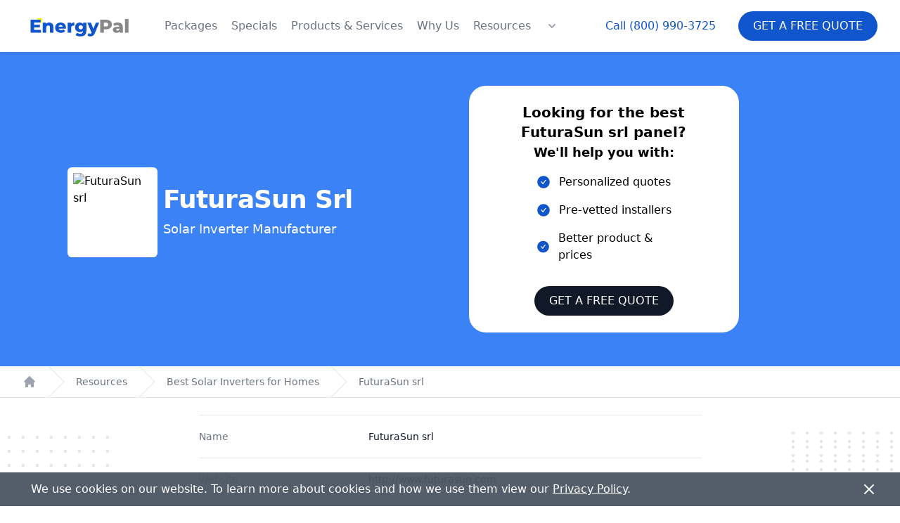

--- FILE ---
content_type: text/html; charset=utf-8
request_url: https://energypal.com/best-solar-inverters-for-homes/futurasun-srl
body_size: 11016
content:
<!DOCTYPE html><html lang="en-US"><head><meta charSet="utf-8"/><meta name="viewport" content="width=device-width"/><meta name="description" content="EnergyPal helps you go solar for less. Find great deals on the best solar panel &amp; home battery systems. Compare costs &amp; install with ease."/><meta property="og:description" content="EnergyPal helps you go solar for less. Find great deals on the best solar panel &amp; home battery systems. Compare costs &amp; install with ease."/><meta property="og:url" content="https://energypal.com"/><meta property="og:type" content="website"/><meta property="og:image" content="https://energypal.com/banners/buy-sunpower-solar-panels-and-batteries-for-less-cost.jpg"/><meta property="og:image:alt" content="EnergyPal - Buy SunPower solar panels and batteries for less cost"/><meta property="og:image:type" content="image/jpeg"/><meta property="og:image:width" content="2160"/><meta property="og:image:height" content="947"/><meta property="og:locale" content="en_US"/><meta property="og:site_name" content="EnergyPal"/><title>FuturaSun srl Solar Inverter Manufacturer Guide</title><meta name="robots" content="index,follow"/><meta property="og:title" content="FuturaSun srl Solar Inverter Manufacturer Guide"/><script type="application/ld+json">{"@context":"https://schema.org","@type":"Corporation","name":"FuturaSun srl","legalName":"FuturaSun srl","logo":"https://cdn.energypal.com/manufacturers/futurasun-srl/energypal-solar-panels-futurasun-srl.webp","url":"https://energypal.com/best-solar-inverters-for-homes/futurasun-srl"}</script><meta name="next-head-count" content="17"/><link rel="apple-touch-icon-precomposed" sizes="57x57" href="/apple-touch-icon-57x57.png"/><link rel="apple-touch-icon-precomposed" sizes="114x114" href="/apple-touch-icon-114x114.png"/><link rel="apple-touch-icon-precomposed" sizes="72x72" href="/apple-touch-icon-72x72.png"/><link rel="apple-touch-icon-precomposed" sizes="144x144" href="/apple-touch-icon-144x144.png"/><link rel="apple-touch-icon-precomposed" sizes="60x60" href="/apple-touch-icon-60x60.png"/><link rel="apple-touch-icon-precomposed" sizes="120x120" href="/apple-touch-icon-120x120.png"/><link rel="apple-touch-icon-precomposed" sizes="76x76" href="/apple-touch-icon-76x76.png"/><link rel="apple-touch-icon-precomposed" sizes="152x152" href="/apple-touch-icon-152x152.png"/><link rel="icon" type="image/png" href="/favicon-196x196.png" sizes="196x196"/><link rel="icon" type="image/png" href="/favicon-96x96.png" sizes="96x96"/><link rel="icon" type="image/png" href="/favicon-32x32.png" sizes="32x32"/><link rel="icon" type="image/png" href="/favicon-16x16.png" sizes="16x16"/><link rel="icon" type="image/png" href="/favicon-128.png" sizes="128x128"/><meta name="application-name" content="EnergyPal"/><meta name="msapplication-TileColor" content="#FFFFFF"/><meta name="msapplication-TileImage" content="/mstile-144x144.png"/><meta name="msapplication-square70x70logo" content="/mstile-70x70.png"/><meta name="msapplication-square150x150logo" content="/mstile-150x150.png"/><meta name="msapplication-wide310x150logo" content="/mstile-310x150.png"/><meta name="msapplication-square310x310logo" content="/mstile-310x310.png"/><meta name="theme-color" media="(prefers-color-scheme: light)" content="white"/><meta name="theme-color" media="(prefers-color-scheme: dark)" content="black"/><script id="pagesense-script" src="https://cdn-ca.pagesense.io/js/energypal/c121fb88184342fd8aa7e64c5bf06ff4.js" defer=""></script><link rel="preload" href="/_next/static/css/05397099e706b5c3.css" as="style"/><link rel="stylesheet" href="/_next/static/css/05397099e706b5c3.css" data-n-g=""/><noscript data-n-css=""></noscript><script defer="" nomodule="" src="/_next/static/chunks/polyfills-c67a75d1b6f99dc8.js"></script><script src="/_next/static/chunks/webpack-d746ff772691a1f6.js" defer=""></script><script src="/_next/static/chunks/framework-3d0d1c881d45b3e2.js" defer=""></script><script src="/_next/static/chunks/main-b5926e6ce963945b.js" defer=""></script><script src="/_next/static/chunks/pages/_app-1eaa9184d71f0d23.js" defer=""></script><script src="/_next/static/chunks/d64684d8-e0f84be0d05922fc.js" defer=""></script><script src="/_next/static/chunks/pages/best-solar-inverters-for-homes/%5Bmanufacturer_slug%5D-65406cbdd138984b.js" defer=""></script><script src="/_next/static/ujIWfykC-Y_bK5iOb-kWv/_buildManifest.js" defer=""></script><script src="/_next/static/ujIWfykC-Y_bK5iOb-kWv/_ssgManifest.js" defer=""></script></head><body><div id="__next"><script id="gtm-id" data-value="GTM-PRW3P75"></script><header class="top-0  bg-white lg:sticky z-30 shadow" data-headlessui-state=""><div class="relative z-20"><div class="flex items-center justify-between px-4 py-5 mx-auto max-w-7xl sm:px-6 sm:py-4 lg:px-8 lg:justify-start lg:space-x-10"><div><a class="flex" href="/"><span class="sr-only">EnergyPal</span><svg xmlns="http://www.w3.org/2000/svg" fill="none" stroke-linecap="square" stroke-miterlimit="10" viewBox="0 0 493.661 121.696" class="w-auto h-10 sm:h-10"><clipPath id="p.0"><path d="M0 0h493.661v121.696H0V0z"></path></clipPath><g clip-path="url(#p.0)"><path fill="#000" fill-opacity="0" fill-rule="evenodd" d="M0 0h493.661v121.696H0z"></path><path fill="#ff0" fill-rule="evenodd" d="M83.873 27.448v23.087L60.786 27.448z"></path><path fill="#000" fill-opacity="0" fill-rule="evenodd" d="M-13.043-48.283h519.748V117.92H-13.043z"></path><path fill="#15c" d="M79.713 77.487V89.72H34.745v-56h43.922v12.235H50.432v9.453h24.875v11.828H50.432v10.25h29.281zm36.323-31.844q8.078 0 13 4.797 4.922 4.797 4.922 14.484v24.797h-15.203V67.41q0-8.89-7.125-8.89-3.922 0-6.282 2.562-2.359 2.562-2.359 7.687v20.953H87.786v-43.36h14.484v4.72q2.563-2.641 6.078-4.032 3.516-1.406 7.688-1.406zm72.398 22.485q0 .156-.25 3.75h-31.516q.969 3.359 3.719 5.171 2.766 1.797 6.922 1.797 3.125 0 5.406-.875 2.281-.89 4.594-2.89l8 8.328q-6.313 7.031-18.484 7.031-7.594 0-13.36-2.875-5.75-2.89-8.922-8-3.156-5.125-3.156-11.61 0-6.39 3.078-11.468t8.516-7.953q5.453-2.89 12.25-2.89 6.484 0 11.765 2.687 5.282 2.672 8.36 7.75 3.078 5.078 3.078 12.047zM165.309 56.44q-3.516 0-5.875 2-2.36 2-3 5.438h17.75q-.64-3.438-3-5.438-2.36-2-5.875-2zm44.641-4.875q2.328-2.969 6.047-4.437 3.719-1.485 8.516-1.485v13.672q-2.079-.234-3.438-.234-4.89 0-7.656 2.64-2.75 2.64-2.75 8.078v19.922h-15.203v-43.36h14.484v5.204zm67.036-5.203v35.437q0 12.079-6.562 18.11-6.547 6.047-18.875 6.047-6.39 0-12-1.438-5.594-1.437-9.516-4.234l5.516-10.64q2.64 2.155 6.672 3.39 4.047 1.25 7.968 1.25 6 0 8.797-2.64 2.797-2.641 2.797-7.845v-1.437q-4.39 5.125-12.875 5.125-5.75 0-10.64-2.594-4.875-2.61-7.766-7.36-2.875-4.765-2.875-11.015 0-6.156 2.875-10.906 2.89-4.766 7.766-7.36 4.89-2.609 10.64-2.609 9.281 0 13.61 6v-5.281h14.468zm-24.468 29.047q4.078 0 6.75-2.485 2.687-2.484 2.687-6.406 0-3.922-2.64-6.36-2.641-2.437-6.797-2.437-4.172 0-6.86 2.438-2.672 2.437-2.672 6.36 0 3.921 2.72 6.405 2.718 2.485 6.812 2.485zm79.915-29.047l-18.719 45.125q-3.28 8-8 11.234-4.718 3.235-11.53 3.235-3.438 0-6.923-1.078-3.468-1.079-5.625-2.844l5.282-10.625q1.265 1.187 3.062 1.86 1.813.687 3.656.687 2.157 0 3.547-.875 1.406-.875 2.375-2.797l-18.562-43.922h15.593l10.641 26.484 10.719-26.484h14.484z"></path><path fill="#888" d="M362.674 33.721q7.593 0 13.187 2.532 5.61 2.515 8.64 7.203 3.048 4.671 3.048 10.984 0 6.328-3.047 10.969-3.031 4.625-8.64 7.156-5.595 2.516-13.188 2.516h-9.766v14.64h-15.844v-56h25.61zm-.969 28.875q4.89 0 7.36-2.11 2.484-2.124 2.484-6.046t-2.485-6.078q-2.468-2.156-7.359-2.156h-8.797v16.39h8.797zm50.885-16.953q10.797 0 16.469 4.922 5.687 4.922 5.687 15.078v24.078H420.59v-5.593q-3.281 6.312-12.797 6.312-5.047 0-8.734-1.75-3.672-1.766-5.547-4.766-1.875-3-1.875-6.843 0-6.157 4.719-9.547 4.718-3.406 14.562-3.406h8.625q-.39-6.891-9.187-6.891-3.125 0-6.329 1-3.203 1-5.437 2.766l-5.125-10.329q3.61-2.39 8.766-3.703 5.156-1.328 10.359-1.328zm-.563 35.203q2.641 0 4.641-1.281t2.875-3.766v-3.765h-6.547q-6.64 0-6.64 4.406 0 2 1.515 3.203 1.516 1.203 4.156 1.203zm32.319-50.484h15.203v59.36h-15.203v-59.36z"></path></g></svg></a></div><div class="lg:hidden"><button type="button" class="bg-primary inline-flex items-center px-4 py-2 text-sm font-medium text-white uppercase  disabled:opacity-75 border border-transparent rounded-full shadow-sm hover:bg-gray-700 focus:outline-none focus:ring-2 focus:ring-offset-2 focus:ring-gray-500 justify-center">Free Quote</button></div><div class="-my-2 -mr-2 lg:hidden"><button aria-label="Navigation Menu" class="inline-flex items-center justify-center p-2 text-gray-400 bg-white rounded-md hover:text-gray-500 hover:bg-gray-100 focus:outline-none focus:ring-2 focus:ring-inset focus:ring-primary-500 relative" type="button" aria-expanded="false" data-headlessui-state=""><div class="absolute h-full w-full"></div><span class="sr-only">Open menu</span><svg xmlns="http://www.w3.org/2000/svg" fill="none" viewBox="0 0 24 24" stroke-width="2" stroke="currentColor" aria-hidden="true" class="w-6 h-6"><path stroke-linecap="round" stroke-linejoin="round" d="M4 6h16M4 12h16M4 18h16"></path></svg></button></div><div class="hidden lg:flex-1 lg:flex lg:items-center lg:justify-between"><nav class="flex space-x-5"><a class="text-base font-medium text-gray-500 hover:text-gray-900" href="/compare">Packages</a><a class="text-base font-medium text-gray-500 hover:text-gray-900" href="/specials">Specials</a><a class="text-base font-medium text-gray-500 hover:text-gray-900" href="/products">Products &amp; Services</a><a class="text-base font-medium text-gray-500 hover:text-gray-900" href="/best-solar-company-reviews">Why Us</a><a class="text-base font-medium text-gray-500 hover:text-gray-900" href="/solar-customer-resources">Resources</a><div class="flex" data-headlessui-state=""><button aria-label="Resources Menu" class="text-gray-500 group bg-white rounded-md inline-flex items-center text-base font-medium hover:text-gray-900 focus:outline-none focus:ring-2 focus:ring-offset-2 focus:ring-primary-500" type="button" aria-expanded="false" data-headlessui-state=""><svg xmlns="http://www.w3.org/2000/svg" viewBox="0 0 20 20" fill="currentColor" aria-hidden="true" class="text-gray-400 h-5 w-5 group-hover:text-gray-500"><path fill-rule="evenodd" d="M5.293 7.293a1 1 0 011.414 0L10 10.586l3.293-3.293a1 1 0 111.414 1.414l-4 4a1 1 0 01-1.414 0l-4-4a1 1 0 010-1.414z" clip-rule="evenodd"></path></svg></button></div></nav><div style="position:fixed;top:1px;left:1px;width:1px;height:0;padding:0;margin:-1px;overflow:hidden;clip:rect(0, 0, 0, 0);white-space:nowrap;border-width:0;display:none"></div><div class="flex items-center lg:ml-12"><a href="tel:+18009903725" class="text-base font-medium text-primary hover:text-gray-900">Call <!-- -->(800) 990-3725</a><button type="button" class="ml-8 bg-primary inline-flex items-center px-5 py-2 text-base font-medium text-white uppercase  disabled:opacity-75 border border-transparent rounded-full shadow-sm hover:bg-gray-700 focus:outline-none focus:ring-2 focus:ring-offset-2 focus:ring-gray-500 justify-center">Get a Free Quote</button></div></div></div></div></header><div style="position:fixed;top:1px;left:1px;width:1px;height:0;padding:0;margin:-1px;overflow:hidden;clip:rect(0, 0, 0, 0);white-space:nowrap;border-width:0;display:none"></div><main><article><div class="relative bg-blue-500"><div class="relative px-4 py-8 mx-auto max-w-7xl sm:py-12 sm:px-6 lg:px-8"><div class="flex flex-col sm:flex-row items-center justify-between mx-8 md:mx-16"><div class="mb-8 sm:mb-0 sm:mr-8"><div class="flex justify-center md:justify-start"><div class="flex flex-col md:flex-row"><div class="w-44 h-44 md:w-32 md:h-32 relative bg-white shadow-sm rounded-md mx-auto md:mx-0 mt-2 p-2"><span style="box-sizing:border-box;display:block;overflow:hidden;width:initial;height:initial;background:none;opacity:1;border:0;margin:0;padding:0;position:relative"><span style="box-sizing:border-box;display:block;width:initial;height:initial;background:none;opacity:1;border:0;margin:0;padding:0;padding-top:100%"></span><img alt="FuturaSun srl" src="[data-uri]" decoding="async" data-nimg="responsive" class="rounded-md pt-2" style="position:absolute;top:0;left:0;bottom:0;right:0;box-sizing:border-box;padding:0;border:none;margin:auto;display:block;width:0;height:0;min-width:100%;max-width:100%;min-height:100%;max-height:100%;object-fit:contain"/><noscript><img alt="FuturaSun srl" loading="lazy" decoding="async" data-nimg="responsive" style="position:absolute;top:0;left:0;bottom:0;right:0;box-sizing:border-box;padding:0;border:none;margin:auto;display:block;width:0;height:0;min-width:100%;max-width:100%;min-height:100%;max-height:100%;object-fit:contain" class="rounded-md pt-2" sizes="100vw" srcSet="/_next/image?url=https%3A%2F%2Fcdn.energypal.com%2Fmanufacturers%2Ffuturasun-srl%2Fenergypal-solar-panels-futurasun-srl.webp&amp;w=640&amp;q=75 640w, /_next/image?url=https%3A%2F%2Fcdn.energypal.com%2Fmanufacturers%2Ffuturasun-srl%2Fenergypal-solar-panels-futurasun-srl.webp&amp;w=750&amp;q=75 750w, /_next/image?url=https%3A%2F%2Fcdn.energypal.com%2Fmanufacturers%2Ffuturasun-srl%2Fenergypal-solar-panels-futurasun-srl.webp&amp;w=828&amp;q=75 828w, /_next/image?url=https%3A%2F%2Fcdn.energypal.com%2Fmanufacturers%2Ffuturasun-srl%2Fenergypal-solar-panels-futurasun-srl.webp&amp;w=1080&amp;q=75 1080w, /_next/image?url=https%3A%2F%2Fcdn.energypal.com%2Fmanufacturers%2Ffuturasun-srl%2Fenergypal-solar-panels-futurasun-srl.webp&amp;w=1200&amp;q=75 1200w, /_next/image?url=https%3A%2F%2Fcdn.energypal.com%2Fmanufacturers%2Ffuturasun-srl%2Fenergypal-solar-panels-futurasun-srl.webp&amp;w=1920&amp;q=75 1920w, /_next/image?url=https%3A%2F%2Fcdn.energypal.com%2Fmanufacturers%2Ffuturasun-srl%2Fenergypal-solar-panels-futurasun-srl.webp&amp;w=2048&amp;q=75 2048w, /_next/image?url=https%3A%2F%2Fcdn.energypal.com%2Fmanufacturers%2Ffuturasun-srl%2Fenergypal-solar-panels-futurasun-srl.webp&amp;w=3840&amp;q=75 3840w" src="/_next/image?url=https%3A%2F%2Fcdn.energypal.com%2Fmanufacturers%2Ffuturasun-srl%2Fenergypal-solar-panels-futurasun-srl.webp&amp;w=3840&amp;q=75"/></noscript></span></div><div class="flex flex-col justify-center"><h1 class="text-4xl md:text-4xl font-bold capitalize text-center md:text-left  text-white sm:text-5xl sm:tracking-tight lg:text-4xl mt-2 pl-2 mb-2">FuturaSun srl</h1><h3 class="text-lg text-white pl-2">Solar Inverter Manufacturer</h3></div></div></div> </div><div class="bg-white md:px-8 py-6 rounded-3xl w-full md:w-96 mx-auto text-center"><h3 class="text-xl font-semibold mb-4 px-2">Looking for the best <!-- -->FuturaSun srl<!-- --> panel?<br/><span class="text-lg">We&#x27;ll help you with:</span></h3><div class="text-left space-y-4 px-12 "><div class="flex items-center ml-4"><svg stroke="currentColor" fill="currentColor" stroke-width="0" viewBox="0 0 1024 1024" class="text-primary text-xl" height="1em" width="1em" xmlns="http://www.w3.org/2000/svg"><path d="M512 64C264.6 64 64 264.6 64 512s200.6 448 448 448 448-200.6 448-448S759.4 64 512 64zm193.5 301.7l-210.6 292a31.8 31.8 0 0 1-51.7 0L318.5 484.9c-3.8-5.3 0-12.7 6.5-12.7h46.9c10.2 0 19.9 4.9 25.9 13.3l71.2 98.8 157.2-218c6-8.3 15.6-13.3 25.9-13.3H699c6.5 0 10.3 7.4 6.5 12.7z"></path></svg><p class="ml-3 font-medium">Personalized quotes</p></div><div class="flex items-center ml-4"><svg stroke="currentColor" fill="currentColor" stroke-width="0" viewBox="0 0 1024 1024" class="text-primary text-xl" height="1em" width="1em" xmlns="http://www.w3.org/2000/svg"><path d="M512 64C264.6 64 64 264.6 64 512s200.6 448 448 448 448-200.6 448-448S759.4 64 512 64zm193.5 301.7l-210.6 292a31.8 31.8 0 0 1-51.7 0L318.5 484.9c-3.8-5.3 0-12.7 6.5-12.7h46.9c10.2 0 19.9 4.9 25.9 13.3l71.2 98.8 157.2-218c6-8.3 15.6-13.3 25.9-13.3H699c6.5 0 10.3 7.4 6.5 12.7z"></path></svg><p class="ml-3 font-medium">Pre-vetted installers</p></div><div class="flex items-center ml-4"><svg stroke="currentColor" fill="currentColor" stroke-width="0" viewBox="0 0 1024 1024" class="text-primary text-xl" height="1em" width="1em" xmlns="http://www.w3.org/2000/svg"><path d="M512 64C264.6 64 64 264.6 64 512s200.6 448 448 448 448-200.6 448-448S759.4 64 512 64zm193.5 301.7l-210.6 292a31.8 31.8 0 0 1-51.7 0L318.5 484.9c-3.8-5.3 0-12.7 6.5-12.7h46.9c10.2 0 19.9 4.9 25.9 13.3l71.2 98.8 157.2-218c6-8.3 15.6-13.3 25.9-13.3H699c6.5 0 10.3 7.4 6.5 12.7z"></path></svg><p class="ml-3 font-medium">Better product &amp; prices</p></div></div><div class="pt-4 sm:pt-8 px-9 md:px-12"><button type="button" class=" inline-flex items-center px-5 py-2 text-base font-medium text-white uppercase bg-gray-900 disabled:opacity-75 border border-transparent rounded-full shadow-sm hover:bg-gray-700 focus:outline-none focus:ring-2 focus:ring-offset-2 focus:ring-gray-500 justify-center">Get a Free Quote</button></div></div></div></div></div><nav class="flex bg-white border-b border-gray-200" aria-label="Breadcrumb"><ol role="list" class="flex w-full max-w-screen-xl px-4 mx-auto space-x-4 sm:px-6 lg:px-8"><li class="flex"><div class="flex items-center"><a class="text-gray-400 hover:text-gray-500" href="/"><svg xmlns="http://www.w3.org/2000/svg" viewBox="0 0 20 20" fill="currentColor" aria-hidden="true" class="flex-shrink-0 w-5 h-5"><path d="M10.707 2.293a1 1 0 00-1.414 0l-7 7a1 1 0 001.414 1.414L4 10.414V17a1 1 0 001 1h2a1 1 0 001-1v-2a1 1 0 011-1h2a1 1 0 011 1v2a1 1 0 001 1h2a1 1 0 001-1v-6.586l.293.293a1 1 0 001.414-1.414l-7-7z"></path></svg><span class="sr-only">Home</span></a></div></li><li class="flex"><div class="flex items-center"><svg class="flex-shrink-0 w-6 h-full text-gray-200" viewBox="0 0 24 44" preserveAspectRatio="none" fill="currentColor" xmlns="http://www.w3.org/2000/svg" aria-hidden="true"><path d="M.293 0l22 22-22 22h1.414l22-22-22-22H.293z"></path></svg><a class="ml-4 text-sm font-medium text-gray-500 hover:text-gray-700" href="/solar-customer-resources">Resources</a></div></li><li class="flex"><div class="flex items-center"><svg class="flex-shrink-0 w-6 h-full text-gray-200" viewBox="0 0 24 44" preserveAspectRatio="none" fill="currentColor" xmlns="http://www.w3.org/2000/svg" aria-hidden="true"><path d="M.293 0l22 22-22 22h1.414l22-22-22-22H.293z"></path></svg><a class="ml-4 text-sm font-medium text-gray-500 hover:text-gray-700" href="/best-solar-inverters-for-homes">Best Solar Inverters for Homes</a></div></li><li class="flex"><div class="flex items-center"><svg class="flex-shrink-0 w-6 h-full text-gray-200" viewBox="0 0 24 44" preserveAspectRatio="none" fill="currentColor" xmlns="http://www.w3.org/2000/svg" aria-hidden="true"><path d="M.293 0l22 22-22 22h1.414l22-22-22-22H.293z"></path></svg><a class="ml-4 text-sm font-medium text-gray-500 hover:text-gray-700" href="/best-solar-inverters-for-homes/futurasun-srl">FuturaSun srl</a></div></li></ol></nav><div class="relative pb-16 overflow-hidden bg-white"><div class="hidden lg:block lg:absolute lg:inset-y-0 lg:h-full lg:w-full"><div class="relative h-full mx-auto text-lg max-w-prose" aria-hidden="true"><svg class="absolute transform translate-x-32 top-12 left-full" width="404" height="384" fill="none" viewBox="0 0 404 384"><defs><pattern id="74b3fd99-0a6f-4271-bef2-e80eeafdf357" x="0" y="0" width="20" height="20" patternUnits="userSpaceOnUse"><rect x="0" y="0" width="4" height="4" class="text-gray-200" fill="currentColor"></rect></pattern></defs><rect width="404" height="384" fill="url(#74b3fd99-0a6f-4271-bef2-e80eeafdf357)"></rect></svg><svg class="absolute transform -translate-x-32 -translate-y-1/2 top-1/2 right-full" width="404" height="384" fill="none" viewBox="0 0 404 384"><defs><pattern id="f210dbf6-a58d-4871-961e-36d5016a0f49" x="0" y="0" width="20" height="20" patternUnits="userSpaceOnUse"><rect x="0" y="0" width="4" height="4" class="text-gray-200" fill="currentColor"></rect></pattern></defs><rect width="404" height="384" fill="url(#f210dbf6-a58d-4871-961e-36d5016a0f49)"></rect></svg><svg class="absolute transform translate-x-32 bottom-12 left-full" width="404" height="384" fill="none" viewBox="0 0 404 384"><defs><pattern id="d3eb07ae-5182-43e6-857d-35c643af9034" x="0" y="0" width="20" height="20" patternUnits="userSpaceOnUse"><rect x="0" y="0" width="4" height="4" class="text-gray-200" fill="currentColor"></rect></pattern></defs><rect width="404" height="384" fill="url(#d3eb07ae-5182-43e6-857d-35c643af9034)"></rect></svg></div></div><div class="relative px-4 sm:px-6 lg:px-8"><div class="mx-auto mt-6 prose prose-lg text-gray-500 prose-primary"><div class="mt-5 border-t border-gray-200"><dl class="sm:divide-y sm:divide-gray-200"><div class=" sm:py-5 sm:grid sm:grid-cols-3 sm:gap-4 md:gap-2 flex flex-col md:flex-row  justify-center md:items-end"><dd class="text-sm font-medium text-gray-500">Name</dd><dd class=" text-sm text-gray-900 sm:mt-0 sm:col-span-2">FuturaSun srl</dd></div><div class=" sm:py-5 sm:grid sm:grid-cols-3 sm:gap-4 md:gap-2 flex flex-col md:flex-row  justify-center md:items-end"><dd class="text-sm font-medium text-gray-500">Website</dd><dd class=" text-sm text-gray-900 sm:mt-0 sm:col-span-2">http://www.futurasun.com</dd></div><div class=" sm:py-5 sm:grid sm:grid-cols-3 sm:gap-4 md:gap-2 flex flex-col md:flex-row  justify-center md:items-end"><dd class="text-sm font-medium text-gray-500">Address</dd><dd class=" text-sm text-gray-900 sm:mt-0 sm:col-span-2">Via Riva del Pasubio, 14 - 35013 Cittadella (PD)</dd></div><div class=" sm:py-5 sm:grid sm:grid-cols-3 sm:gap-4 md:gap-2 flex flex-col md:flex-row  justify-center md:items-end"><dd class="text-sm font-medium text-gray-500">About</dd><dd class=" text-sm text-gray-900 sm:mt-0 sm:col-span-2">FuturaSun is an Italian company founded in 2008 and based in Veneto, near Padua, the heart of the Italian photovoltaic district. The company is specialized in the production of high performance modules certified with the strictest quality tests in laboratories all over the world. Present in more than 70 countries, it has production facilities in Europe and Asia with a capacity of 500 MW / year.</dd></div></dl></div><h3 class="text-4xl font-bold ">FuturaSun srl<!-- --> Solar Inverters</h3><div class="grid grid-cols-1 gap-4 sm:grid-cols-2 not-prose"></div></div></div></div><div class="py-8 bg-gray-100"><div class="mx-auto max-w-7xl lg:grid lg:grid-cols-2"><div class="px-4 py-8 lg:px-24 lg:py-36 lg:col-span-1"><h3 class="text-3xl font-bold capitalize mb-4">Get a free quote<br/>and EnergyPal offers.</h3><p class="mt-2 text-base text-gray-900">Call<!-- --> <a href="tel:+18009903725" class="font-bold underline text-primary">(800) 990-3725</a> <!-- -->or complete the questions and an EnergyPal Advisor will contact you with comparative quotes.</p></div><div class="px-4 py-8 sm:px-6 lg:col-span-1 lg:px-8 lg:py-16 xl:pr-12"><form class="grid grid-cols-1 gap-y-6 sm:grid-cols-2 sm:gap-x-8"><div class=""><label for="vertical-firstName" class="sr-only">First Name</label><div class="mt-1"><input type="text" id="vertical-firstName" class="block w-full px-4 rounded-full shadow-sm border-gray-300 focus:ring-primary-500 focus:border-primary-500 bg-gray-100" autoComplete="given-name" maxLength="100" placeholder="First Name" name="firstName"/></div></div><div class=""><label for="vertical-lastName" class="sr-only">Last Name</label><div class="mt-1"><input type="text" id="vertical-lastName" class="block w-full px-4 rounded-full shadow-sm border-gray-300 focus:ring-primary-500 focus:border-primary-500 bg-gray-100" autoComplete="family-name" maxLength="100" placeholder="Last Name" name="lastName"/></div></div><div class=""><label for="vertical-email" class="sr-only">Email</label><div class="mt-1"><input id="vertical-email" type="email" autoComplete="email" maxLength="320" placeholder="Email" class="block w-full px-4 rounded-full shadow-sm border-gray-300 focus:ring-primary-500 focus:border-primary-500 bg-gray-100" name="email"/></div></div><div class=""><label for="vertical-phone" class="sr-only">Phone Number</label><div class="mt-1"><input id="vertical-phone" name="phone" placeholder="Phone" type="tel" inputMode="tel" autoComplete="tel-national" maxLength="14" class="block w-full px-4 rounded-full shadow-sm border-gray-300 focus:ring-primary-500 focus:border-primary-500 bg-gray-100" value=""/></div></div><div class="sm:col-span-2"><label for="vertical-street" class="sr-only">Street Address</label><div class="mt-1"><input id="vertical-street" type="text" autoComplete="street-address" maxLength="500" class="block w-full px-4 rounded-full shadow-sm border-gray-300 focus:ring-primary-500 focus:border-primary-500 bg-gray-100" placeholder="Street Address" name="address.street"/></div></div><div class=""><label for="vertical-country" class="sr-only">Country</label><div class="mt-1"><select id="vertical-country" autoCapitalize="country" class="block w-full px-4 rounded-full shadow-sm border-gray-300 focus:ring-primary-500 focus:border-primary-500 bg-gray-100" name="address.country"><option value="US" selected="">United States</option><option value="CA">Canada</option></select></div></div><div class=""><label for="vertical-zip" class="sr-only">Zip</label><div class="mt-1"><input id="vertical-zip" name="zip" type="text" inputMode="numeric" autoComplete="postal-code" maxLength="7" class="block w-full px-4 rounded-full shadow-sm border-gray-300 focus:ring-primary-500 focus:border-primary-500 bg-gray-100" placeholder="Zip" value=""/></div></div><div class="sm:col-span-2"><p class="mb-4 text-xs text-gray-700">Thanks for your interest in EnergyPal! By clicking below, you agree EnergyPal may call and text you about the products and services of up to four solar installers at the number provided even if on a &quot;do not call&quot; list, using either pre-recorded messages or automated means. Msg and data rates may apply. Your consent is not required to make a purchase.</p><button type="submit" class=" inline-flex items-center px-5 py-2 text-base font-medium text-white uppercase bg-gray-900 disabled:opacity-75 border border-transparent rounded-full shadow-sm hover:bg-gray-700 focus:outline-none focus:ring-2 focus:ring-offset-2 focus:ring-gray-500 justify-center">Get a Free Quote</button></div><input type="hidden" name="cid"/><input type="hidden" name="sid"/></form></div></div></div></article></main><footer class="bg-gray-50" aria-labelledby="footer-heading"><h2 id="footer-heading" class="sr-only">Footer</h2><div class="px-4 py-12 mx-auto max-w-7xl sm:px-6 lg:py-16 lg:px-8"><div class="xl:grid xl:grid-cols-3 xl:gap-8"><div class="grid grid-cols-2 gap-8 mt-2 md:mt-12 xl:mt-0 xl:col-span-2"><div class="flex w-full col-span-2 mx-auto space-x-6 place-self-start md:hidden"><a class="text-gray-400 hover:text-gray-500" href="https://www.facebook.com/joinEnergyPal" target="_blank" rel="noopener noreferrer"><span class="sr-only">Facebook</span><svg fill="currentColor" viewBox="0 0 24 24" class="w-6 h-6" aria-hidden="true"><path fill-rule="evenodd" d="M22 12c0-5.523-4.477-10-10-10S2 6.477 2 12c0 4.991 3.657 9.128 8.438 9.878v-6.987h-2.54V12h2.54V9.797c0-2.506 1.492-3.89 3.777-3.89 1.094 0 2.238.195 2.238.195v2.46h-1.26c-1.243 0-1.63.771-1.63 1.562V12h2.773l-.443 2.89h-2.33v6.988C18.343 21.128 22 16.991 22 12z" clip-rule="evenodd"></path></svg></a><a class="text-gray-400 hover:text-gray-500" href="https://www.instagram.com/energypalsolar/" target="_blank" rel="noopener noreferrer"><span class="sr-only">Instagram</span><svg fill="currentColor" viewBox="0 0 24 24" class="w-6 h-6" aria-hidden="true"><path fill-rule="evenodd" d="M12.315 2c2.43 0 2.784.013 3.808.06 1.064.049 1.791.218 2.427.465a4.902 4.902 0 011.772 1.153 4.902 4.902 0 011.153 1.772c.247.636.416 1.363.465 2.427.048 1.067.06 1.407.06 4.123v.08c0 2.643-.012 2.987-.06 4.043-.049 1.064-.218 1.791-.465 2.427a4.902 4.902 0 01-1.153 1.772 4.902 4.902 0 01-1.772 1.153c-.636.247-1.363.416-2.427.465-1.067.048-1.407.06-4.123.06h-.08c-2.643 0-2.987-.012-4.043-.06-1.064-.049-1.791-.218-2.427-.465a4.902 4.902 0 01-1.772-1.153 4.902 4.902 0 01-1.153-1.772c-.247-.636-.416-1.363-.465-2.427-.047-1.024-.06-1.379-.06-3.808v-.63c0-2.43.013-2.784.06-3.808.049-1.064.218-1.791.465-2.427a4.902 4.902 0 011.153-1.772A4.902 4.902 0 015.45 2.525c.636-.247 1.363-.416 2.427-.465C8.901 2.013 9.256 2 11.685 2h.63zm-.081 1.802h-.468c-2.456 0-2.784.011-3.807.058-.975.045-1.504.207-1.857.344-.467.182-.8.398-1.15.748-.35.35-.566.683-.748 1.15-.137.353-.3.882-.344 1.857-.047 1.023-.058 1.351-.058 3.807v.468c0 2.456.011 2.784.058 3.807.045.975.207 1.504.344 1.857.182.466.399.8.748 1.15.35.35.683.566 1.15.748.353.137.882.3 1.857.344 1.054.048 1.37.058 4.041.058h.08c2.597 0 2.917-.01 3.96-.058.976-.045 1.505-.207 1.858-.344.466-.182.8-.398 1.15-.748.35-.35.566-.683.748-1.15.137-.353.3-.882.344-1.857.048-1.055.058-1.37.058-4.041v-.08c0-2.597-.01-2.917-.058-3.96-.045-.976-.207-1.505-.344-1.858a3.097 3.097 0 00-.748-1.15 3.098 3.098 0 00-1.15-.748c-.353-.137-.882-.3-1.857-.344-1.023-.047-1.351-.058-3.807-.058zM12 6.865a5.135 5.135 0 110 10.27 5.135 5.135 0 010-10.27zm0 1.802a3.333 3.333 0 100 6.666 3.333 3.333 0 000-6.666zm5.338-3.205a1.2 1.2 0 110 2.4 1.2 1.2 0 010-2.4z" clip-rule="evenodd"></path></svg></a><a class="text-gray-400 hover:text-gray-500" href="https://twitter.com/energypalsolar" target="_blank" rel="noopener noreferrer"><span class="sr-only">Twitter</span><svg fill="currentColor" class="w-6 h-6" aria-hidden="true"><path d="M8.29 20.251c7.547 0 11.675-6.253 11.675-11.675 0-.178 0-.355-.012-.53A8.348 8.348 0 0022 5.92a8.19 8.19 0 01-2.357.646 4.118 4.118 0 001.804-2.27 8.224 8.224 0 01-2.605.996 4.107 4.107 0 00-6.993 3.743 11.65 11.65 0 01-8.457-4.287 4.106 4.106 0 001.27 5.477A4.072 4.072 0 012.8 9.713v.052a4.105 4.105 0 003.292 4.022 4.095 4.095 0 01-1.853.07 4.108 4.108 0 003.834 2.85A8.233 8.233 0 012 18.407a11.616 11.616 0 006.29 1.84"></path></svg></a><a class="text-gray-400 hover:text-gray-500" href="https://www.houzz.com/professionals/solar-energy-contractors/energypal-solar-pfvwus-pf~1010879881" target="_blank" rel="noopener noreferrer"><span class="sr-only">Houzz</span><svg class="w-6 h-6" aria-hidden="true" xmlns="http://www.w3.org/2000/svg" x="0" y="0" fill="currentColor" enable-background="new 0 0 94 100" version="1.1" viewBox="0 0 94 100" xml:space="preserve"><path d="M54 80L74 80 74 45.5 34 34 34 20 20 20 20 80 40 80 40 60 54 60z"></path><path d="M0 0H94V100H0z" fill="none"></path></svg></a><a class="text-gray-400 hover:text-gray-500" href="/reviews"><span class="sr-only">Google</span><svg fill="currentColor" viewBox="0 0 24 24" class="w-6 h-6" aria-hidden="true"><path d="M-3.264 51.509c0-.79-.07-1.54-.19-2.27h-11.3v4.51h6.47c-.29 1.48-1.14 2.73-2.4 3.58v3h3.86c2.26-2.09 3.56-5.17 3.56-8.82z" transform="translate(27.009 -39.239)"></path><path d="M-14.754 63.239c3.24 0 5.95-1.08 7.93-2.91l-3.86-3c-1.08.72-2.45 1.16-4.07 1.16-3.13 0-5.78-2.11-6.73-4.96h-3.98v3.09c1.97 3.92 6.02 6.62 10.71 6.62z" transform="translate(27.009 -39.239)"></path><path d="M-21.484 53.529c-.25-.72-.38-1.49-.38-2.29s.14-1.57.38-2.29v-3.09h-3.98a11.86 11.86 0 000 10.76l3.98-3.09z" transform="translate(27.009 -39.239)"></path><path d="M-14.754 43.989c1.77 0 3.35.61 4.6 1.8l3.42-3.42c-2.07-1.94-4.78-3.13-8.02-3.13-4.69 0-8.74 2.7-10.71 6.62l3.98 3.09c.95-2.85 3.6-4.96 6.73-4.96z" transform="translate(27.009 -39.239)"></path></svg></a></div><div class="md:grid md:grid-cols-2 md:gap-8"><div><h3 class="text-sm font-semibold tracking-wider text-gray-500 uppercase">Products</h3><ul role="list" class="mt-4 space-y-4"><li><a class="text-base text-gray-500 hover:text-gray-900 hover:underline" href="/best-solar-panels-for-homes">Home Solar Panels</a></li><li><a class="text-base text-gray-500 hover:text-gray-900 hover:underline" href="/best-home-battery-systems">Home Battery Backup</a></li><li><a class="text-base text-gray-500 hover:text-gray-900 hover:underline" href="/best-solar-inverters-for-homes">Solar Inverters</a></li><li><a class="text-base text-gray-500 hover:text-gray-900 hover:underline" href="/solar-financing-lease-loan">Solar Financing</a></li></ul></div><div class="mt-12 md:mt-0"><h3 class="text-sm font-semibold tracking-wider text-gray-500 uppercase">About Us</h3><ul role="list" class="mt-4 space-y-4"><li><a class="text-base text-gray-500 hover:text-gray-900 hover:underline" href="/best-solar-company-reviews">Why EnergyPal</a></li><li><a class="text-base text-gray-500 hover:text-gray-900 hover:underline" href="/our-story">About EnergyPal</a></li><li><a class="text-base text-gray-500 hover:text-gray-900 hover:underline" href="/reviews">EnergyPal Reviews</a></li><li><a class="text-base text-gray-500 hover:text-gray-900 hover:underline" href="https://energypal.zohorecruit.com/careers" target="_blank" rel="noopener noreferrer">Careers</a></li></ul></div></div><div class="md:grid md:grid-cols-2 md:gap-8"><div><h3 class="text-sm font-semibold tracking-wider text-gray-500 uppercase">Partnerships</h3><ul role="list" class="mt-4 space-y-4"><li><a class="text-base text-gray-500 hover:text-gray-900 hover:underline" href="/become-a-partner">Become a Partner</a></li><li><a class="text-base text-gray-500 hover:text-gray-900 hover:underline" href="/home-battery-solar-installers-near-me">Service Areas</a></li><li><a class="text-base text-gray-500 hover:text-gray-900 hover:underline" href="/company-brand-assets">Brand Assets</a></li><li><a class="text-base text-gray-500 hover:text-gray-900 hover:underline" href="https://partner.energypal.com/login" target="_blank" rel="noopener noreferrer">Partner Login</a></li></ul></div><div class="mt-12 md:mt-0"><h3 class="text-sm font-semibold tracking-wider text-gray-500 uppercase">Customer Service</h3><ul role="list" class="mt-4 space-y-4"><li><a class="text-base text-gray-500 hover:text-gray-900 hover:underline" href="/contact-us-customer-care">Support</a></li><li><a class="text-base text-gray-500 hover:text-gray-900 hover:underline" href="/contact">Contact Us</a></li><li><a class="text-base text-gray-500 hover:text-gray-900 hover:underline" href="tel:+18009903725" target="_blank" rel="noopener noreferrer">(800) 990-3725</a></li><li><a class="text-base text-gray-500 hover:text-gray-900 hover:underline" href="/solar-customer-resources">Resources</a></li></ul></div></div></div><div class="hidden space-y-4 xl:col-span-1 md:block"><h3 class="text-sm font-semibold tracking-wider text-gray-500 uppercase">Follow Us</h3><div class="flex space-x-6"><a class="text-gray-400 hover:text-gray-500" href="https://www.facebook.com/joinEnergyPal" target="_blank" rel="noopener noreferrer"><span class="sr-only">Facebook</span><svg fill="currentColor" viewBox="0 0 24 24" class="w-6 h-6" aria-hidden="true"><path fill-rule="evenodd" d="M22 12c0-5.523-4.477-10-10-10S2 6.477 2 12c0 4.991 3.657 9.128 8.438 9.878v-6.987h-2.54V12h2.54V9.797c0-2.506 1.492-3.89 3.777-3.89 1.094 0 2.238.195 2.238.195v2.46h-1.26c-1.243 0-1.63.771-1.63 1.562V12h2.773l-.443 2.89h-2.33v6.988C18.343 21.128 22 16.991 22 12z" clip-rule="evenodd"></path></svg></a><a class="text-gray-400 hover:text-gray-500" href="https://www.instagram.com/energypalsolar/" target="_blank" rel="noopener noreferrer"><span class="sr-only">Instagram</span><svg fill="currentColor" viewBox="0 0 24 24" class="w-6 h-6" aria-hidden="true"><path fill-rule="evenodd" d="M12.315 2c2.43 0 2.784.013 3.808.06 1.064.049 1.791.218 2.427.465a4.902 4.902 0 011.772 1.153 4.902 4.902 0 011.153 1.772c.247.636.416 1.363.465 2.427.048 1.067.06 1.407.06 4.123v.08c0 2.643-.012 2.987-.06 4.043-.049 1.064-.218 1.791-.465 2.427a4.902 4.902 0 01-1.153 1.772 4.902 4.902 0 01-1.772 1.153c-.636.247-1.363.416-2.427.465-1.067.048-1.407.06-4.123.06h-.08c-2.643 0-2.987-.012-4.043-.06-1.064-.049-1.791-.218-2.427-.465a4.902 4.902 0 01-1.772-1.153 4.902 4.902 0 01-1.153-1.772c-.247-.636-.416-1.363-.465-2.427-.047-1.024-.06-1.379-.06-3.808v-.63c0-2.43.013-2.784.06-3.808.049-1.064.218-1.791.465-2.427a4.902 4.902 0 011.153-1.772A4.902 4.902 0 015.45 2.525c.636-.247 1.363-.416 2.427-.465C8.901 2.013 9.256 2 11.685 2h.63zm-.081 1.802h-.468c-2.456 0-2.784.011-3.807.058-.975.045-1.504.207-1.857.344-.467.182-.8.398-1.15.748-.35.35-.566.683-.748 1.15-.137.353-.3.882-.344 1.857-.047 1.023-.058 1.351-.058 3.807v.468c0 2.456.011 2.784.058 3.807.045.975.207 1.504.344 1.857.182.466.399.8.748 1.15.35.35.683.566 1.15.748.353.137.882.3 1.857.344 1.054.048 1.37.058 4.041.058h.08c2.597 0 2.917-.01 3.96-.058.976-.045 1.505-.207 1.858-.344.466-.182.8-.398 1.15-.748.35-.35.566-.683.748-1.15.137-.353.3-.882.344-1.857.048-1.055.058-1.37.058-4.041v-.08c0-2.597-.01-2.917-.058-3.96-.045-.976-.207-1.505-.344-1.858a3.097 3.097 0 00-.748-1.15 3.098 3.098 0 00-1.15-.748c-.353-.137-.882-.3-1.857-.344-1.023-.047-1.351-.058-3.807-.058zM12 6.865a5.135 5.135 0 110 10.27 5.135 5.135 0 010-10.27zm0 1.802a3.333 3.333 0 100 6.666 3.333 3.333 0 000-6.666zm5.338-3.205a1.2 1.2 0 110 2.4 1.2 1.2 0 010-2.4z" clip-rule="evenodd"></path></svg></a><a class="text-gray-400 hover:text-gray-500" href="https://twitter.com/energypalsolar" target="_blank" rel="noopener noreferrer"><span class="sr-only">Twitter</span><svg fill="currentColor" class="w-6 h-6" aria-hidden="true"><path d="M8.29 20.251c7.547 0 11.675-6.253 11.675-11.675 0-.178 0-.355-.012-.53A8.348 8.348 0 0022 5.92a8.19 8.19 0 01-2.357.646 4.118 4.118 0 001.804-2.27 8.224 8.224 0 01-2.605.996 4.107 4.107 0 00-6.993 3.743 11.65 11.65 0 01-8.457-4.287 4.106 4.106 0 001.27 5.477A4.072 4.072 0 012.8 9.713v.052a4.105 4.105 0 003.292 4.022 4.095 4.095 0 01-1.853.07 4.108 4.108 0 003.834 2.85A8.233 8.233 0 012 18.407a11.616 11.616 0 006.29 1.84"></path></svg></a><a class="text-gray-400 hover:text-gray-500" href="https://www.houzz.com/professionals/solar-energy-contractors/energypal-solar-pfvwus-pf~1010879881" target="_blank" rel="noopener noreferrer"><span class="sr-only">Houzz</span><svg class="w-6 h-6" aria-hidden="true" xmlns="http://www.w3.org/2000/svg" x="0" y="0" fill="currentColor" enable-background="new 0 0 94 100" version="1.1" viewBox="0 0 94 100" xml:space="preserve"><path d="M54 80L74 80 74 45.5 34 34 34 20 20 20 20 80 40 80 40 60 54 60z"></path><path d="M0 0H94V100H0z" fill="none"></path></svg></a><a class="text-gray-400 hover:text-gray-500" href="/reviews"><span class="sr-only">Google</span><svg fill="currentColor" viewBox="0 0 24 24" class="w-6 h-6" aria-hidden="true"><path d="M-3.264 51.509c0-.79-.07-1.54-.19-2.27h-11.3v4.51h6.47c-.29 1.48-1.14 2.73-2.4 3.58v3h3.86c2.26-2.09 3.56-5.17 3.56-8.82z" transform="translate(27.009 -39.239)"></path><path d="M-14.754 63.239c3.24 0 5.95-1.08 7.93-2.91l-3.86-3c-1.08.72-2.45 1.16-4.07 1.16-3.13 0-5.78-2.11-6.73-4.96h-3.98v3.09c1.97 3.92 6.02 6.62 10.71 6.62z" transform="translate(27.009 -39.239)"></path><path d="M-21.484 53.529c-.25-.72-.38-1.49-.38-2.29s.14-1.57.38-2.29v-3.09h-3.98a11.86 11.86 0 000 10.76l3.98-3.09z" transform="translate(27.009 -39.239)"></path><path d="M-14.754 43.989c1.77 0 3.35.61 4.6 1.8l3.42-3.42c-2.07-1.94-4.78-3.13-8.02-3.13-4.69 0-8.74 2.7-10.71 6.62l3.98 3.09c.95-2.85 3.6-4.96 6.73-4.96z" transform="translate(27.009 -39.239)"></path></svg></a></div></div></div><div class="pt-8 mt-12 border-t border-gray-200"><p class="text-base text-gray-500 xl:text-center">© <!-- -->2026<!-- --> EnergyPal. All rights reserved.<!-- --> <a href="/privacy">Privacy Policy</a>.<!-- --> <a href="/terms">Terms of Service</a>.<!-- --> <a href="/fulfillment">Fulfillment Policy</a>. 8005 Financial Dr Suite 323, Brampton, ON L6Y 6A1, Canada</p></div></div></footer><div class="fixed inset-x-0 bottom-0"><div class="bg-gray-600 bg-opacity-95"><div class="px-3 py-1 mx-auto max-w-7xl sm:px-6 lg:px-8"><div class="flex flex-wrap items-center justify-between"><div class="flex items-center flex-1 w-0"><p class="ml-3 text-white truncate font-base">We use cookies on our website. To learn more about cookies and how we use them view our<!-- --> <a class="underline" href="/privacy">Privacy Policy</a>.</p></div><div class="flex-shrink-0 order-2 sm:order-3 sm:ml-3"><button type="button" class="flex p-2 -mr-1 rounded-md hover:bg-black focus:outline-none focus:ring-2 focus:ring-white sm:-mr-2"><span class="sr-only">Dismiss</span><svg xmlns="http://www.w3.org/2000/svg" fill="none" viewBox="0 0 24 24" stroke-width="2" stroke="currentColor" aria-hidden="true" class="w-6 h-6 text-white"><path stroke-linecap="round" stroke-linejoin="round" d="M6 18L18 6M6 6l12 12"></path></svg></button></div></div></div></div></div><aside class="transform top-0 right-0 w-full sm:w-[32rem] bg-white fixed h-full overflow-auto ease-in-out transition-all duration-300 z-30 translate-x-full"><div class="p-3"><div><div class="text-right"><button type="button" class="inline-flex rounded-md p-1.5 text-gray-500 hover:bg-gray-100 focus:outline-none focus:ring-2 focus:ring-offset-2 focus:ring-offset-gray-50 focus:ring-gray-600"><span class="sr-only">Dismiss</span><svg xmlns="http://www.w3.org/2000/svg" viewBox="0 0 20 20" fill="currentColor" aria-hidden="true" class="w-6 h-6"><path fill-rule="evenodd" d="M4.293 4.293a1 1 0 011.414 0L10 8.586l4.293-4.293a1 1 0 111.414 1.414L11.414 10l4.293 4.293a1 1 0 01-1.414 1.414L10 11.414l-4.293 4.293a1 1 0 01-1.414-1.414L8.586 10 4.293 5.707a1 1 0 010-1.414z" clip-rule="evenodd"></path></svg></button></div><div class="mx-4"><h1 class="text-4xl font-bold text-gray-900">Get a free quote and EnergyPal offers.</h1><div class="flex flex-row mt-2 mb-[-12px]"><div class="w-10 h-10 ml-[-6px]"><span style="box-sizing:border-box;display:inline-block;overflow:hidden;width:initial;height:initial;background:none;opacity:1;border:0;margin:0;padding:0;position:relative;max-width:100%"><span style="box-sizing:border-box;display:block;width:initial;height:initial;background:none;opacity:1;border:0;margin:0;padding:0;max-width:100%"><img style="display:block;max-width:100%;width:initial;height:initial;background:none;opacity:1;border:0;margin:0;padding:0" alt="" aria-hidden="true" src="data:image/svg+xml,%3csvg%20xmlns=%27http://www.w3.org/2000/svg%27%20version=%271.1%27%20width=%27512%27%20height=%27512%27/%3e"/></span><img alt="Google logo" src="[data-uri]" decoding="async" data-nimg="intrinsic" class="" style="position:absolute;top:0;left:0;bottom:0;right:0;box-sizing:border-box;padding:0;border:none;margin:auto;display:block;width:0;height:0;min-width:100%;max-width:100%;min-height:100%;max-height:100%"/><noscript><img alt="Google logo" loading="lazy" decoding="async" data-nimg="intrinsic" style="position:absolute;top:0;left:0;bottom:0;right:0;box-sizing:border-box;padding:0;border:none;margin:auto;display:block;width:0;height:0;min-width:100%;max-width:100%;min-height:100%;max-height:100%" class="" srcSet="/_next/image?url=%2F_next%2Fstatic%2Fmedia%2FGLogo.e976cb91.png&amp;w=640&amp;q=75 1x, /_next/image?url=%2F_next%2Fstatic%2Fmedia%2FGLogo.e976cb91.png&amp;w=1080&amp;q=75 2x" src="/_next/image?url=%2F_next%2Fstatic%2Fmedia%2FGLogo.e976cb91.png&amp;w=1080&amp;q=75"/></noscript></span></div><div class="flex items-center snap-center "><span class="text-lg font-bold">4.9</span><div class="ml-2"><span class="text-yellow-500">★</span><span class="text-yellow-500">★</span><span class="text-yellow-500">★</span><span class="text-yellow-500">★</span><span class="text-yellow-500">★</span></div><span class="text-md font-medium ml-1">(1508+)</span></div></div><p class="mt-4 mb-4 text-xl leading-8 text-gray-700">Call<!-- --> <a href="tel:+18009903725" class="font-semibold underline text-primary hover:text-primary-700">(800) 990-3725</a> <!-- -->or complete the form and an EnergyPal advisor will contact you.</p><form class="grid grid-cols-1 gap-y-6 sm:grid-cols-2 sm:gap-x-3"><div class=""><label for="drawer-firstName" class="sr-only">First Name</label><div class="mt-1"><input type="text" id="drawer-firstName" class="block w-full px-4 rounded-full shadow-sm border-gray-300 focus:ring-primary-500 focus:border-primary-500 bg-gray-100" autoComplete="given-name" maxLength="100" placeholder="First Name" name="firstName"/></div></div><div class=""><label for="drawer-lastName" class="sr-only">Last Name</label><div class="mt-1"><input type="text" id="drawer-lastName" class="block w-full px-4 rounded-full shadow-sm border-gray-300 focus:ring-primary-500 focus:border-primary-500 bg-gray-100" autoComplete="family-name" maxLength="100" placeholder="Last Name" name="lastName"/></div></div><div class=""><label for="drawer-email" class="sr-only">Email</label><div class="mt-1"><input id="drawer-email" type="email" autoComplete="email" maxLength="320" placeholder="Email" class="block w-full px-4 rounded-full shadow-sm border-gray-300 focus:ring-primary-500 focus:border-primary-500 bg-gray-100" name="email"/></div></div><div class=""><label for="drawer-phone" class="sr-only">Phone Number</label><div class="mt-1"><input id="drawer-phone" name="phone" placeholder="Phone" type="tel" inputMode="tel" autoComplete="tel-national" maxLength="14" class="block w-full px-4 rounded-full shadow-sm border-gray-300 focus:ring-primary-500 focus:border-primary-500 bg-gray-100" value=""/></div></div><div class="sm:col-span-2"><label for="drawer-street" class="sr-only">Street Address</label><div class="mt-1"><input id="drawer-street" type="text" autoComplete="street-address" maxLength="500" class="block w-full px-4 rounded-full shadow-sm border-gray-300 focus:ring-primary-500 focus:border-primary-500 bg-gray-100" placeholder="Street Address" name="address.street"/></div></div><div class=""><label for="drawer-country" class="sr-only">Country</label><div class="mt-1"><select id="drawer-country" autoCapitalize="country" class="block w-full px-4 rounded-full shadow-sm border-gray-300 focus:ring-primary-500 focus:border-primary-500 bg-gray-100" name="address.country"><option value="US" selected="">United States</option><option value="CA">Canada</option></select></div></div><div class=""><label for="drawer-zip" class="sr-only">Zip</label><div class="mt-1"><input id="drawer-zip" name="zip" type="text" inputMode="numeric" autoComplete="postal-code" maxLength="7" class="block w-full px-4 rounded-full shadow-sm border-gray-300 focus:ring-primary-500 focus:border-primary-500 bg-gray-100" placeholder="Zip" value=""/></div></div><div class="sm:col-span-2"><p class="mb-4 text-xs text-gray-700">Thanks for your interest in EnergyPal! By clicking below, you agree EnergyPal may call and text you about the products and services of up to four solar installers at the number provided even if on a &quot;do not call&quot; list, using either pre-recorded messages or automated means. Msg and data rates may apply. Your consent is not required to make a purchase.</p><button type="submit" class=" inline-flex items-center px-5 py-2 text-base font-medium text-white uppercase bg-gray-900 disabled:opacity-75 border border-transparent rounded-full shadow-sm hover:bg-gray-700 focus:outline-none focus:ring-2 focus:ring-offset-2 focus:ring-gray-500 justify-center">Get a Free Quote</button></div><input type="hidden" name="cid"/><input type="hidden" name="sid"/></form></div></div></div></aside></div><script id="__NEXT_DATA__" type="application/json">{"props":{"pageProps":{"manufacturer":{"name":"FuturaSun srl","company_name":"FuturaSun srl","slug":"futurasun-srl","image_url":"https://cdn.enfsolar.com/ID/logo/5c10a8194cd50.png","regions":"Italy","address":"Via Riva del Pasubio, 14 - 35013 Cittadella (PD)","website":"http://www.futurasun.com","intro":"FuturaSun is an Italian company founded in 2008 and based in Veneto, near Padua, the heart of the Italian photovoltaic district. The company is specialized in the production of high performance modules certified with the strictest quality tests in laboratories all over the world. Present in more than 70 countries, it has production facilities in Europe and Asia with a capacity of 500 MW / year.","png_path":"out/manufacturers/futurasun-srl/energypal-solar-panels-futurasun-srl.png","webp_path":"out/manufacturers/futurasun-srl/energypal-solar-panels-futurasun-srl.webp","legalName":"FuturaSun srl","imageWidth":null,"imageHeight":null,"webpPath":"https://cdn.energypal.com/manufacturers/futurasun-srl/energypal-solar-panels-futurasun-srl.webp"},"inverters":[]},"__N_SSG":true},"page":"/best-solar-inverters-for-homes/[manufacturer_slug]","query":{"manufacturer_slug":"futurasun-srl"},"buildId":"ujIWfykC-Y_bK5iOb-kWv","isFallback":false,"isExperimentalCompile":false,"gsp":true,"locale":"en-US","locales":["en-US"],"defaultLocale":"en-US","scriptLoader":[]}</script></body></html>

--- FILE ---
content_type: application/javascript; charset=utf-8
request_url: https://energypal.com/_next/static/chunks/pages/privacy-956c3b9cbe82d26a.js
body_size: 4745
content:
(self.webpackChunk_N_E=self.webpackChunk_N_E||[]).push([[8915],{93027:function(e,o,t){(window.__NEXT_P=window.__NEXT_P||[]).push(["/privacy",function(){return t(36867)}])},12041:function(e,o,t){"use strict";t.d(o,{Z:function(){return r}});var i=t(85893);function r(e){let{children:o}=e;return(0,i.jsxs)("div",{className:"relative pb-16 overflow-hidden bg-white",children:[(0,i.jsx)("div",{className:"hidden lg:block lg:absolute lg:inset-y-0 lg:h-full lg:w-full",children:(0,i.jsxs)("div",{className:"relative h-full mx-auto text-lg max-w-prose","aria-hidden":"true",children:[(0,i.jsxs)("svg",{className:"absolute transform translate-x-32 top-12 left-full",width:404,height:384,fill:"none",viewBox:"0 0 404 384",children:[(0,i.jsx)("defs",{children:(0,i.jsx)("pattern",{id:"74b3fd99-0a6f-4271-bef2-e80eeafdf357",x:0,y:0,width:20,height:20,patternUnits:"userSpaceOnUse",children:(0,i.jsx)("rect",{x:0,y:0,width:4,height:4,className:"text-gray-200",fill:"currentColor"})})}),(0,i.jsx)("rect",{width:404,height:384,fill:"url(#74b3fd99-0a6f-4271-bef2-e80eeafdf357)"})]}),(0,i.jsxs)("svg",{className:"absolute transform -translate-x-32 -translate-y-1/2 top-1/2 right-full",width:404,height:384,fill:"none",viewBox:"0 0 404 384",children:[(0,i.jsx)("defs",{children:(0,i.jsx)("pattern",{id:"f210dbf6-a58d-4871-961e-36d5016a0f49",x:0,y:0,width:20,height:20,patternUnits:"userSpaceOnUse",children:(0,i.jsx)("rect",{x:0,y:0,width:4,height:4,className:"text-gray-200",fill:"currentColor"})})}),(0,i.jsx)("rect",{width:404,height:384,fill:"url(#f210dbf6-a58d-4871-961e-36d5016a0f49)"})]}),(0,i.jsxs)("svg",{className:"absolute transform translate-x-32 bottom-12 left-full",width:404,height:384,fill:"none",viewBox:"0 0 404 384",children:[(0,i.jsx)("defs",{children:(0,i.jsx)("pattern",{id:"d3eb07ae-5182-43e6-857d-35c643af9034",x:0,y:0,width:20,height:20,patternUnits:"userSpaceOnUse",children:(0,i.jsx)("rect",{x:0,y:0,width:4,height:4,className:"text-gray-200",fill:"currentColor"})})}),(0,i.jsx)("rect",{width:404,height:384,fill:"url(#d3eb07ae-5182-43e6-857d-35c643af9034)"})]})]})}),(0,i.jsx)("div",{className:"relative px-4 sm:px-6 lg:px-8",children:(0,i.jsx)("div",{className:"mx-auto mt-6 prose prose-lg text-gray-500 prose-primary",children:o})})]})}},56327:function(e,o,t){"use strict";t.d(o,{Z:function(){return s}});var i=t(85893),r=t(2962);function s(e){return(0,i.jsx)(r.PB,{...e})}},36867:function(e,o,t){"use strict";t.r(o),t.d(o,{default:function(){return n}});var i=t(85893),r=t(12041),s=t(92172),a=t(56327);function n(){return(0,i.jsxs)("article",{children:[(0,i.jsx)(a.Z,{title:"Privacy Policy - EnergyPal",description:"EnergyPal is a multinational solar power and home battery systems company. We give homeowners the best value, guidance and experience."}),(0,i.jsxs)(r.Z,{children:[(0,i.jsx)(s.H4,{children:"Privacy Policy"}),(0,i.jsx)("p",{children:"EnergyPal is a multinational provider of high quality energy solutions. We give home and business owners the best value, guidance and support in choosing solar power and battery storage. Our platform offers industry-leading energy products and services and delivers financial savings through lower product pricing, proprietary technology and efficient operating practices."}),(0,i.jsx)("h6",{children:"Collection and Use of Personal Information"}),(0,i.jsx)("p",{children:"Personal information gathered on our public website means any information that is related to an identified person, or that may be used to identify an individual, including, but not limited to: first and last name; email address; a home, postal or other physical address or other contact information; title, birth date, gender, occupation, industry, or personal interests; and other information necessary or useful to provide a product or service that you have requested."}),(0,i.jsx)("h6",{children:"Protecting Personal Information"}),(0,i.jsx)("p",{children:"Personal information gathered about customers interested in our products is only accessible by appropriate personnel who have a business need for the information. We provide training and communication programs to educate our personnel about the meaning and requirements of this privacy statement. We use systems, policies and procedures to maintain the accuracy of customer information and to protect it from loss, misuse, or alteration."}),(0,i.jsx)("h6",{children:"How We Use Personal Information"}),(0,i.jsx)("p",{children:"Personal information about our customers or former customers will only be disclosed as outlined in this Privacy Policy or as required by law. We use personal information to meet your requests for our products and services, and to comply with legal requirements. In striving to serve you, we sometimes share customer information with others so they may help us by providing services to us or by providing services on our behalf or jointly with us to you. We do not sell personal information about you to unrelated companies for their independent use."}),(0,i.jsx)("h6",{children:"Domain Name and IP Address"}),(0,i.jsx)("p",{children:"We collect the domain names and IP addresses of our visitors for statistical purposes, in order to measure use, to improve the content or responsiveness of our site or to customize the content or layout of the site for the individual visitor. We do not disclose this information to third parties. We may also aggregate information relating to our visitors' traffic patterns from the data that we collect and retain concerning the IP addresses and domain names of our visitors, and we may divulge such aggregate information about our users with third parties such as our business partners, distributors, and service and support providers."}),(0,i.jsx)("p",{children:"You may visit our website anonymously if you wish, by using appropriate software or web services available from or through third parties."}),(0,i.jsx)("h6",{children:"Log Files"}),(0,i.jsx)("p",{children:"We may maintain a log file of all actions that are initiated or facilitated using our website, to capture, record and store data concerning the transaction. Access to this data is restricted to those who administer our network and public website, and to our legal counsel who may access this information in the event of a dispute, in response to legal process or law enforcement inquiries, abuse of our website, or violation of our Terms of Use Policy."}),(0,i.jsx)("h6",{children:"E-mail Address"}),(0,i.jsx)("p",{children:"You should know that e-mail is not necessarily secure against all forms of interception. If your communication includes sensitive information about you and you would prefer not to transmit this information in this fashion, please contact us by mail or telephone rather than e-mail."}),(0,i.jsx)("p",{children:'We collect only those e-mail addresses that are volunteered by the visitor, through e-mail messages addressed to our company or its employees, or through visitor responses via the "contact us" portion of the site, e-mail marketing destination web pages and public events.'}),(0,i.jsx)("p",{children:"We use the lists of e-mail addresses for EnergyPal’s marketing purposes and to inform you about events, products, services or other items that may be of interest to you. We may also use the lists of e-mail addresses volunteered by our visitors to register the visitor for an extranet account or to process orders for brochures and other written materials."}),(0,i.jsx)("p",{children:"You may opt-out of receiving promotional or marketing e-mails from EnergyPal at any time by emailing unsubscribe@energypal.com. Requests to unsubscribe from these e-mails may take 10 business days to process."}),(0,i.jsx)("p",{children:"This opt-out procedure will not be available for e-mails that are necessary to provide confirmation of a completed transaction (such as a purchase, service request or change in the visitor's user profile) or for e-mails that confirm a visitor's status as a registered user of the EnergyPal customer extranet."}),(0,i.jsx)("h6",{children:"Other Personal Information"}),(0,i.jsx)("p",{children:"We may use a mailing address or phone number that a visitor provides for a variety of EnergyPal-related reasons. We may send periodic mailings to visitors or make telephone calls to inform those visitors who have provided a mailing address or telephone number of new products, services or events."}),(0,i.jsx)("p",{children:"If you do not wish to receive such calls or mailings, you may request to be removed from the contact list by contacting EnergyPal at dnc@energypal.com."}),(0,i.jsx)("h6",{children:"Personal Information is Not Released to Outside Parties"}),(0,i.jsx)("p",{children:"Any information that you provide to us via our website will be used for EnergyPal’s purposes only. Your information will not be shared with other individuals or other companies. However, in some instances we may need to provide your name and delivery address to third parties that we use for delivering specific products or services to you (such as support services, shipping or direct mail organizations). In such cases, your name and delivery address are never shared by these third parties. EnergyPal may access your information in the event of a dispute, in response to legal process or law enforcement inquiries, abuse of our website, or violation of our Terms of Use Policy."}),(0,i.jsx)("h6",{children:"Cookies"}),(0,i.jsx)("p",{children:"A cookie is an element of data that a website can send to your browser, which may then be stored on your system. You can set your browser to notify you when you receive a cookie, giving you the chance to decide whether to accept it. EnergyPal uses cookies to maintain your login information for as long as you are using the site. We also use cookies to identify you as you move throughout our site, providing faster, personalized access to view various site pages."}),(0,i.jsx)("h6",{children:"Analytics and Ad Networks"}),(0,i.jsx)("p",{children:"We use website and application analytics services provided by third parties that use cookies and other similar technologies to collect information about website use and to report trends, without identifying individual visitors. The third parties that provide us with these services may also collect information about your use of third-party websites. You can learn about Google’s practices in connection with this information collection and how to opt out of it by downloading the Google Analytics opt-out browser add-on, available at https://tools.google.com/dlpage/gaoptout."}),(0,i.jsx)("p",{children:"We may also allow ad network providers to set and access their own cookies, pixel tags and similar technologies to collect information about website use. These network advertisers may use this and other information they have collected about you to deliver targeted advertisements for products and services in which you might be interested based on your use of the website. If you prefer to not receive targeted advertising, you can opt-out of some network advertising programs that use your information. To do so please visit the Digital Advertising Alliance (DAA) Opt-Out Page: http://www.aboutads.info/choices."}),(0,i.jsx)("p",{children:"Please note that even if you choose to remove your information (opt-out), you will still see advertisements. Additionally, many network advertising programs allow you to view and manage the interest categories they have compiled from your online browsing activities. These interest categories help determine the types of targeted advertisements you may receive. The DAA Opt-Out Page provides a tool that identifies its member companies that have cookies on your browser and provides links to those companies."}),(0,i.jsx)("h6",{children:"Data Security"}),(0,i.jsx)("p",{children:"We safeguard the security of the data you send us with certain physical, electronic, and managerial procedures. We have taken reasonable precautions to protect against misuse, theft, loss, unauthorized access, disclosure, alteration or destruction of your personal information."}),(0,i.jsx)("p",{children:"While we strive to protect your personal information, we cannot ensure the security of the information you transmit to us, and so we urge you to take every precaution to protect your personal data when you are on the Internet. We suggest that you change your passwords often, that your passwords include a combination of letters and numbers, and that you make certain that you are using a secure browser. Products and services are available which can help give you privacy protection while navigating the Web."}),(0,i.jsx)("h6",{children:"Data Forwarding"}),(0,i.jsx)("p",{children:"We maintain your personal information on servers and computers located in the United States and operated under our direct supervision and control. We do not forward your personal information outside the United States."}),(0,i.jsx)("h6",{children:"Children's Privacy"}),(0,i.jsx)("p",{children:"We do not structure our website to attract children. Accordingly, we do not to intend to collect personal information from anyone whom we know to be under 13 years of age."}),(0,i.jsx)("h6",{children:"Third Party Sites"}),(0,i.jsx)("p",{children:"At times EnergyPal's website may contain links to other sites. When you click on one of these links you are being transferred to a website operated by someone other than energypal, and the operator of that website may have a different privacy policy. energypal does not share your personal information with these websites and is not responsible for their individual privacy practices. We encourage you to investigate the privacy policies of these operators."}),(0,i.jsx)("h6",{children:"Future Changes"}),(0,i.jsx)("p",{children:"By using our website, you consent to the collection and use of your information as we have outlined in this Privacy Policy and to our Terms of Use Policy. EnergyPal may decide to change this Privacy Policy from time to time. When we do, we will post those changes on this page so that you are always aware of the information we collect, how we use it, and under what circumstances we disclose it."}),(0,i.jsx)("h6",{children:"Comments and Questions"}),(0,i.jsx)("p",{children:"We welcome comments and questions on this Privacy Policy. As stated above, we are dedicated to protecting your privacy, and we will make every reasonable effort to keep your information secure. Questions regarding our Privacy Policy should be directed via e-mail to support@energypal.com or by telephone +1 (800) 990 dash 3725."})]})]})}}},function(e){e.O(0,[9774,2888,179],function(){return e(e.s=93027)}),_N_E=e.O()}]);
//# sourceMappingURL=privacy-956c3b9cbe82d26a.js.map

--- FILE ---
content_type: application/javascript; charset=utf-8
request_url: https://energypal.com/_next/static/chunks/pages/_app-1eaa9184d71f0d23.js
body_size: 88823
content:
(self.webpackChunk_N_E=self.webpackChunk_N_E||[]).push([[2888],{68518:function(e,t,n){"use strict";function r(){return"undefined"!=typeof __SENTRY_BROWSER_BUNDLE__&&!!__SENTRY_BROWSER_BUNDLE__}function i(){return"npm"}n.d(t,{S:function(){return i},n:function(){return r}})},61422:function(e,t,n){"use strict";n.d(t,{KV:function(){return a},l$:function(){return s}});var r=n(68518);e=n.hmd(e);var i=n(83454);function a(){return!(0,r.n)()&&"[object process]"===Object.prototype.toString.call(void 0!==i?i:0)}function s(e,t){return e.require(t)}},21170:function(e,t,n){"use strict";n.d(t,{Z1:function(){return d},ph:function(){return u},yW:function(){return c}});var r=n(61422),i=n(71235);e=n.hmd(e);let a=(0,i.Rf)(),s={nowSeconds:()=>Date.now()/1e3},o=(0,r.KV)()?function(){try{return(0,r.l$)(e,"perf_hooks").performance}catch(e){return}}():function(){let{performance:e}=a;if(e&&e.now)return{now:()=>e.now(),timeOrigin:Date.now()-e.now()}}(),l=void 0===o?s:{nowSeconds:()=>(o.timeOrigin+o.now())/1e3},c=s.nowSeconds.bind(s),u=l.nowSeconds.bind(l),d=(()=>{let{performance:e}=a;if(!e||!e.now)return;let t=e.now(),n=Date.now(),r=e.timeOrigin?Math.abs(e.timeOrigin+t-n):36e5,i=e.timing&&e.timing.navigationStart,s="number"==typeof i?Math.abs(i+t-n):36e5;return r<36e5||s<36e5?r<=s?e.timeOrigin:i:n})()},71235:function(e,t,n){"use strict";function r(e){return e&&e.Math==Math?e:void 0}n.d(t,{Rf:function(){return a},YO:function(){return s},n2:function(){return i}});let i="object"==typeof globalThis&&r(globalThis)||"object"==typeof window&&r(window)||"object"==typeof self&&r(self)||"object"==typeof n.g&&r(n.g)||function(){return this}()||{};function a(){return i}function s(e,t,n){let r=n||i,a=r.__SENTRY__=r.__SENTRY__||{};return a[e]||(a[e]=t())}},2962:function(e,t,n){"use strict";n.d(t,{Mg:function(){return F},PB:function(){return h},Qb:function(){return I},TE:function(){return N},dX:function(){return V},lX:function(){return f},ns:function(){return L}});var r=n(67294),i=n(9008),a=n.n(i);function s(){return(s=Object.assign?Object.assign.bind():function(e){for(var t=1;t<arguments.length;t++){var n=arguments[t];for(var r in n)Object.prototype.hasOwnProperty.call(n,r)&&(e[r]=n[r])}return e}).apply(this,arguments)}function o(e,t){if(null==e)return{};var n,r,i={},a=Object.keys(e);for(r=0;r<a.length;r++)n=a[r],t.indexOf(n)>=0||(i[n]=e[n]);return i}var l=["keyOverride"],c={templateTitle:"",noindex:!1,nofollow:!1,defaultOpenGraphImageWidth:0,defaultOpenGraphImageHeight:0,defaultOpenGraphVideoWidth:0,defaultOpenGraphVideoHeight:0},u=function(e,t,n){void 0===t&&(t=[]);var i=void 0===n?{}:n,a=i.defaultWidth,s=i.defaultHeight;return t.reduce(function(t,n,i){return t.push(r.createElement("meta",{key:"og:"+e+":0"+i,property:"og:"+e,content:n.url})),n.alt&&t.push(r.createElement("meta",{key:"og:"+e+":alt0"+i,property:"og:"+e+":alt",content:n.alt})),n.secureUrl&&t.push(r.createElement("meta",{key:"og:"+e+":secure_url0"+i,property:"og:"+e+":secure_url",content:n.secureUrl.toString()})),n.type&&t.push(r.createElement("meta",{key:"og:"+e+":type0"+i,property:"og:"+e+":type",content:n.type.toString()})),n.width?t.push(r.createElement("meta",{key:"og:"+e+":width0"+i,property:"og:"+e+":width",content:n.width.toString()})):a&&t.push(r.createElement("meta",{key:"og:"+e+":width0"+i,property:"og:"+e+":width",content:a.toString()})),n.height?t.push(r.createElement("meta",{key:"og:"+e+":height"+i,property:"og:"+e+":height",content:n.height.toString()})):s&&t.push(r.createElement("meta",{key:"og:"+e+":height"+i,property:"og:"+e+":height",content:s.toString()})),t},[])},d=function(e){var t,n,i,a,d,p=[];e.titleTemplate&&(c.templateTitle=e.titleTemplate);var f="";e.title?(f=e.title,c.templateTitle&&(f=c.templateTitle.replace(/%s/g,function(){return f}))):e.defaultTitle&&(f=e.defaultTitle),f&&p.push(r.createElement("title",{key:"title"},f));var h=e.noindex||c.noindex||e.dangerouslySetAllPagesToNoIndex,m=e.nofollow||c.nofollow||e.dangerouslySetAllPagesToNoFollow,g="";if(e.robotsProps){var v=e.robotsProps,y=v.nosnippet,_=v.maxSnippet,x=v.maxImagePreview,b=v.maxVideoPreview,w=v.noarchive,E=v.noimageindex,S=v.notranslate,T=v.unavailableAfter;g=(y?",nosnippet":"")+(_?",max-snippet:"+_:"")+(x?",max-image-preview:"+x:"")+(w?",noarchive":"")+(T?",unavailable_after:"+T:"")+(E?",noimageindex":"")+(b?",max-video-preview:"+b:"")+(S?",notranslate":"")}if(h||m?(e.dangerouslySetAllPagesToNoIndex&&(c.noindex=!0),e.dangerouslySetAllPagesToNoFollow&&(c.nofollow=!0),p.push(r.createElement("meta",{key:"robots",name:"robots",content:(h?"noindex":"index")+","+(m?"nofollow":"follow")+g}))):p.push(r.createElement("meta",{key:"robots",name:"robots",content:"index,follow"+g})),e.description&&p.push(r.createElement("meta",{key:"description",name:"description",content:e.description})),e.themeColor&&p.push(r.createElement("meta",{key:"theme-color",name:"theme-color",content:e.themeColor})),e.mobileAlternate&&p.push(r.createElement("link",{rel:"alternate",key:"mobileAlternate",media:e.mobileAlternate.media,href:e.mobileAlternate.href})),e.languageAlternates&&e.languageAlternates.length>0&&e.languageAlternates.forEach(function(e){p.push(r.createElement("link",{rel:"alternate",key:"languageAlternate-"+e.hrefLang,hrefLang:e.hrefLang,href:e.href}))}),e.twitter&&(e.twitter.cardType&&p.push(r.createElement("meta",{key:"twitter:card",name:"twitter:card",content:e.twitter.cardType})),e.twitter.site&&p.push(r.createElement("meta",{key:"twitter:site",name:"twitter:site",content:e.twitter.site})),e.twitter.handle&&p.push(r.createElement("meta",{key:"twitter:creator",name:"twitter:creator",content:e.twitter.handle}))),e.facebook&&e.facebook.appId&&p.push(r.createElement("meta",{key:"fb:app_id",property:"fb:app_id",content:e.facebook.appId})),(null!=(t=e.openGraph)&&t.title||f)&&p.push(r.createElement("meta",{key:"og:title",property:"og:title",content:(null==(a=e.openGraph)?void 0:a.title)||f})),(null!=(n=e.openGraph)&&n.description||e.description)&&p.push(r.createElement("meta",{key:"og:description",property:"og:description",content:(null==(d=e.openGraph)?void 0:d.description)||e.description})),e.openGraph){if((e.openGraph.url||e.canonical)&&p.push(r.createElement("meta",{key:"og:url",property:"og:url",content:e.openGraph.url||e.canonical})),e.openGraph.type){var j=e.openGraph.type.toLowerCase();p.push(r.createElement("meta",{key:"og:type",property:"og:type",content:j})),"profile"===j&&e.openGraph.profile?(e.openGraph.profile.firstName&&p.push(r.createElement("meta",{key:"profile:first_name",property:"profile:first_name",content:e.openGraph.profile.firstName})),e.openGraph.profile.lastName&&p.push(r.createElement("meta",{key:"profile:last_name",property:"profile:last_name",content:e.openGraph.profile.lastName})),e.openGraph.profile.username&&p.push(r.createElement("meta",{key:"profile:username",property:"profile:username",content:e.openGraph.profile.username})),e.openGraph.profile.gender&&p.push(r.createElement("meta",{key:"profile:gender",property:"profile:gender",content:e.openGraph.profile.gender}))):"book"===j&&e.openGraph.book?(e.openGraph.book.authors&&e.openGraph.book.authors.length&&e.openGraph.book.authors.forEach(function(e,t){p.push(r.createElement("meta",{key:"book:author:0"+t,property:"book:author",content:e}))}),e.openGraph.book.isbn&&p.push(r.createElement("meta",{key:"book:isbn",property:"book:isbn",content:e.openGraph.book.isbn})),e.openGraph.book.releaseDate&&p.push(r.createElement("meta",{key:"book:release_date",property:"book:release_date",content:e.openGraph.book.releaseDate})),e.openGraph.book.tags&&e.openGraph.book.tags.length&&e.openGraph.book.tags.forEach(function(e,t){p.push(r.createElement("meta",{key:"book:tag:0"+t,property:"book:tag",content:e}))})):"article"===j&&e.openGraph.article?(e.openGraph.article.publishedTime&&p.push(r.createElement("meta",{key:"article:published_time",property:"article:published_time",content:e.openGraph.article.publishedTime})),e.openGraph.article.modifiedTime&&p.push(r.createElement("meta",{key:"article:modified_time",property:"article:modified_time",content:e.openGraph.article.modifiedTime})),e.openGraph.article.expirationTime&&p.push(r.createElement("meta",{key:"article:expiration_time",property:"article:expiration_time",content:e.openGraph.article.expirationTime})),e.openGraph.article.authors&&e.openGraph.article.authors.length&&e.openGraph.article.authors.forEach(function(e,t){p.push(r.createElement("meta",{key:"article:author:0"+t,property:"article:author",content:e}))}),e.openGraph.article.section&&p.push(r.createElement("meta",{key:"article:section",property:"article:section",content:e.openGraph.article.section})),e.openGraph.article.tags&&e.openGraph.article.tags.length&&e.openGraph.article.tags.forEach(function(e,t){p.push(r.createElement("meta",{key:"article:tag:0"+t,property:"article:tag",content:e}))})):("video.movie"===j||"video.episode"===j||"video.tv_show"===j||"video.other"===j)&&e.openGraph.video&&(e.openGraph.video.actors&&e.openGraph.video.actors.length&&e.openGraph.video.actors.forEach(function(e,t){e.profile&&p.push(r.createElement("meta",{key:"video:actor:0"+t,property:"video:actor",content:e.profile})),e.role&&p.push(r.createElement("meta",{key:"video:actor:role:0"+t,property:"video:actor:role",content:e.role}))}),e.openGraph.video.directors&&e.openGraph.video.directors.length&&e.openGraph.video.directors.forEach(function(e,t){p.push(r.createElement("meta",{key:"video:director:0"+t,property:"video:director",content:e}))}),e.openGraph.video.writers&&e.openGraph.video.writers.length&&e.openGraph.video.writers.forEach(function(e,t){p.push(r.createElement("meta",{key:"video:writer:0"+t,property:"video:writer",content:e}))}),e.openGraph.video.duration&&p.push(r.createElement("meta",{key:"video:duration",property:"video:duration",content:e.openGraph.video.duration.toString()})),e.openGraph.video.releaseDate&&p.push(r.createElement("meta",{key:"video:release_date",property:"video:release_date",content:e.openGraph.video.releaseDate})),e.openGraph.video.tags&&e.openGraph.video.tags.length&&e.openGraph.video.tags.forEach(function(e,t){p.push(r.createElement("meta",{key:"video:tag:0"+t,property:"video:tag",content:e}))}),e.openGraph.video.series&&p.push(r.createElement("meta",{key:"video:series",property:"video:series",content:e.openGraph.video.series})))}e.defaultOpenGraphImageWidth&&(c.defaultOpenGraphImageWidth=e.defaultOpenGraphImageWidth),e.defaultOpenGraphImageHeight&&(c.defaultOpenGraphImageHeight=e.defaultOpenGraphImageHeight),e.openGraph.images&&e.openGraph.images.length&&p.push.apply(p,u("image",e.openGraph.images,{defaultWidth:c.defaultOpenGraphImageWidth,defaultHeight:c.defaultOpenGraphImageHeight})),e.defaultOpenGraphVideoWidth&&(c.defaultOpenGraphVideoWidth=e.defaultOpenGraphVideoWidth),e.defaultOpenGraphVideoHeight&&(c.defaultOpenGraphVideoHeight=e.defaultOpenGraphVideoHeight),e.openGraph.videos&&e.openGraph.videos.length&&p.push.apply(p,u("video",e.openGraph.videos,{defaultWidth:c.defaultOpenGraphVideoWidth,defaultHeight:c.defaultOpenGraphVideoHeight})),e.openGraph.audio&&p.push.apply(p,u("audio",e.openGraph.audio)),e.openGraph.locale&&p.push(r.createElement("meta",{key:"og:locale",property:"og:locale",content:e.openGraph.locale})),(e.openGraph.siteName||e.openGraph.site_name)&&p.push(r.createElement("meta",{key:"og:site_name",property:"og:site_name",content:e.openGraph.siteName||e.openGraph.site_name}))}return e.canonical&&p.push(r.createElement("link",{rel:"canonical",href:e.canonical,key:"canonical"})),e.additionalMetaTags&&e.additionalMetaTags.length>0&&e.additionalMetaTags.forEach(function(e){var t,n,i=e.keyOverride,a=o(e,l);p.push(r.createElement("meta",s({key:"meta:"+(null!=(t=null!=(n=null!=i?i:a.name)?n:a.property)?t:a.httpEquiv)},a)))}),null!=(i=e.additionalLinkTags)&&i.length&&e.additionalLinkTags.forEach(function(e){var t;p.push(r.createElement("link",s({key:"link"+(null!=(t=e.keyOverride)?t:e.href)+e.rel},e)))}),p},p=function(e){return r.createElement(a(),null,d(e))},f=function(e){var t=e.title,n=e.titleTemplate,i=e.defaultTitle,a=e.themeColor,s=e.dangerouslySetAllPagesToNoIndex,o=e.dangerouslySetAllPagesToNoFollow,l=e.description,c=e.canonical,u=e.facebook,d=e.openGraph,f=e.additionalMetaTags,h=e.twitter,m=e.defaultOpenGraphImageWidth,g=e.defaultOpenGraphImageHeight,v=e.defaultOpenGraphVideoWidth,y=e.defaultOpenGraphVideoHeight,_=e.mobileAlternate,x=e.languageAlternates,b=e.additionalLinkTags,w=e.robotsProps;return r.createElement(p,{title:t,titleTemplate:n,defaultTitle:i,themeColor:a,dangerouslySetAllPagesToNoIndex:void 0!==s&&s,dangerouslySetAllPagesToNoFollow:void 0!==o&&o,description:l,canonical:c,facebook:u,openGraph:d,additionalMetaTags:f,twitter:h,defaultOpenGraphImageWidth:m,defaultOpenGraphImageHeight:g,defaultOpenGraphVideoWidth:v,defaultOpenGraphVideoHeight:y,mobileAlternate:_,languageAlternates:x,additionalLinkTags:b,robotsProps:w})},h=function(e){var t=e.title,n=e.themeColor,i=e.noindex,a=void 0!==i&&i,s=e.nofollow,o=e.robotsProps,l=e.description,c=e.canonical,u=e.openGraph,f=e.facebook,h=e.twitter,m=e.additionalMetaTags,g=e.titleTemplate,v=e.defaultTitle,y=e.mobileAlternate,_=e.languageAlternates,x=e.additionalLinkTags,b=e.useAppDir;return r.createElement(r.Fragment,null,void 0!==b&&b?d({title:t,themeColor:n,noindex:a,nofollow:s,robotsProps:o,description:l,canonical:c,facebook:f,openGraph:u,additionalMetaTags:m,twitter:h,titleTemplate:g,defaultTitle:v,mobileAlternate:y,languageAlternates:_,additionalLinkTags:x}):r.createElement(p,{title:t,themeColor:n,noindex:a,nofollow:s,robotsProps:o,description:l,canonical:c,facebook:f,openGraph:u,additionalMetaTags:m,twitter:h,titleTemplate:g,defaultTitle:v,mobileAlternate:y,languageAlternates:_,additionalLinkTags:x}))},m=function(e,t){var n=t;return Array.isArray(n)&&1===n.length&&(n=s({},t[0])),{__html:JSON.stringify(Array.isArray(n)?n.map(function(t){return g(e,t)}):g(e,n),x)}},g=function(e,t){var n=t.id,r=s({},(void 0===n?void 0:n)?{"@id":t.id}:{},t);return delete r.id,s({"@context":"https://schema.org","@type":e},r)},v=Object.freeze({"&":"&amp;","<":"&lt;",">":"&gt;",'"':"&quot;","'":"&apos;"}),y=RegExp("["+Object.keys(v).join("")+"]","g"),_=function(e){return v[e]},x=function(e,t){switch(typeof t){case"object":if(null===t)return;return t;case"number":case"boolean":case"bigint":return t;case"string":return t.replace(y,_);default:return}},b=["type","keyOverride","scriptKey","scriptId","dataArray","useAppDir"];function w(e){var t=e.type,n=void 0===t?"Thing":t,i=e.keyOverride,l=e.scriptKey,c=e.scriptId,u=void 0===c?void 0:c,d=e.dataArray,p=e.useAppDir,f=o(e,b),h=function(){return r.createElement("script",{type:"application/ld+json",id:u,"data-testid":u,dangerouslySetInnerHTML:m(n,void 0===d?s({},f):d),key:"jsonld-"+l+(i?"-"+i:"")})};return void 0!==p&&p?r.createElement(h,null):r.createElement(a(),null,h())}function E(e){if("string"==typeof e)return{"@type":"Person",name:e};if(e.name){var t;return{"@type":null!=(t=null==e?void 0:e.type)?t:"Person",name:e.name,url:null==e?void 0:e.url}}}function S(e){return Array.isArray(e)?e.map(function(e){return E(e)}).filter(function(e){return!!e}):e?E(e):void 0}function T(e){if(e)return{"@type":"ImageObject",url:e}}function j(e,t){if(e)return{"@type":"Organization",name:e,logo:T(t)}}var k=["reviewRating","author","publisher"],A=["type","keyOverride","url","title","images","section","dateCreated","datePublished","dateModified","authorName","authorType","publisherName","publisherLogo","body","isAccessibleForFree"];function N(e){var t=e.type,n=e.keyOverride,i=e.url,a=e.title,l=e.images,c=e.section,u=e.dateCreated,d=e.datePublished,p=e.dateModified,f=e.authorName,h=e.publisherName,m=e.publisherLogo,g=e.body,v=e.isAccessibleForFree,y=o(e,A),_=s({},y,{mainEntityOfPage:{"@type":"WebPage","@id":i},headline:a,image:l,articleSection:c,dateCreated:u||d,datePublished:d,dateModified:p||d,author:S(f),publisher:j(h,m),articleBody:g,isAccessibleForFree:v});return r.createElement(w,s({type:void 0===t?"NewsArticle":t,keyOverride:n},_,{scriptKey:"NewsArticle"}))}function C(e){return"string"==typeof e?e:s({"@type":"PostalAddress"},e)}var O=["seller"];function P(e){function t(e){var t=e.seller,n=o(e,O);return s({},n,{"@type":"Offer"},t&&{seller:{"@type":"Organization",name:t.name}})}return Array.isArray(e)?e.map(t):e?t(e):void 0}var R=["type","keyOverride","images","brand","reviews","aggregateRating","manufacturerLogo","manufacturerName","offers","aggregateOffer","productName"];function I(e){var t=e.type,n=e.keyOverride,i=e.images,a=e.brand,l=e.reviews,c=e.aggregateRating,u=e.manufacturerLogo,d=e.manufacturerName,p=e.offers,f=e.aggregateOffer,h=e.productName,m=o(e,R),g=s({},m,{image:i,brand:function(e){if(e)return{"@type":"Brand",name:e}}(a),review:function(e){function t(e){var t=e.reviewRating,n=e.author,r=e.publisher,i=o(e,k);return s({},i,{"@type":"Review"},n&&{author:S(n)},t&&{reviewRating:function(e){if(e)return s({},e,{"@type":"Rating"})}(t)},r&&{publisher:j(r.name)})}return Array.isArray(e)?e.map(t):e?t(e):void 0}(l),aggregateRating:function(e){if(e)return{"@type":"AggregateRating",ratingCount:e.ratingCount,reviewCount:e.reviewCount,bestRating:e.bestRating,ratingValue:e.ratingValue}}(c),manufacturer:function(e){if(e&&(e.manufacturerName||e.manufacturerLogo))return{"@type":"Organization",name:e.manufacturerName,logo:T(e.manufacturerLogo)}}({manufacturerLogo:u,manufacturerName:d}),offers:p?P(p):function(e){if(e)return{"@type":"AggregateOffer",priceCurrency:e.priceCurrency,highPrice:e.highPrice,lowPrice:e.lowPrice,offerCount:e.offerCount,offers:P(e.offers)}}(f),name:h});return r.createElement(w,s({type:void 0===t?"Product":t,keyOverride:n},g,{scriptKey:"Product"}))}var M=["type","keyOverride","address","contactPoints","contactPoint"];function L(e){var t=e.type,n=e.keyOverride,i=e.address,a=e.contactPoints,l=e.contactPoint,c=o(e,M),u=s({},c,{address:function(e){if(e)return Array.isArray(e)?1===e.length?C(e[0]):e.map(C):C(e)}(i),contactPoint:function(e){if(e&&e.length)return e.map(function(e){return s({"@type":"ContactPoint"},e)})}(l||a)});return r.createElement(w,s({type:void 0===t?"Organization":t,keyOverride:n},u,{scriptKey:"organization"}))}var D=["type","keyOverride","mainEntity"];function F(e){var t=e.type,n=e.keyOverride,i=e.mainEntity,a=o(e,D),l=s({},a,{mainEntity:function(e){if(e&&e.length)return e.map(function(e){return{"@type":"Question",name:e.questionName,acceptedAnswer:{"@type":"Answer",text:e.acceptedAnswerText}}})}(i)});return r.createElement(w,s({type:void 0===t?"FAQPage":t,keyOverride:n},l,{scriptKey:"faq-page"}))}var z=["type","keyOverride","url","title","images","datePublished","dateModified","authorName","publisherName","publisherLogo","description","isAccessibleForFree"];function V(e){var t=e.type,n=e.keyOverride,i=e.url,a=e.title,l=e.images,c=e.datePublished,u=e.dateModified,d=e.authorName,p=e.publisherName,f=e.publisherLogo,h=e.description,m=e.isAccessibleForFree,g=o(e,z),v=s({datePublished:c,description:h,mainEntityOfPage:{"@type":"WebPage","@id":i},headline:a,image:l,dateModified:u||c,author:S(d),publisher:j(void 0===p?void 0:p,void 0===f?void 0:f),isAccessibleForFree:m},g);return r.createElement(w,s({type:void 0===t?"Article":t,keyOverride:n},v,{scriptKey:"article"}))}},83454:function(e,t,n){"use strict";var r,i;e.exports=(null==(r=n.g.process)?void 0:r.env)&&"object"==typeof(null==(i=n.g.process)?void 0:i.env)?n.g.process:n(77663)},6840:function(e,t,n){(window.__NEXT_P=window.__NEXT_P||[]).push(["/_app",function(){return n(89016)}])},16318:function(e,t){"use strict";t.Z={src:"/_next/static/media/What is Net Metering 3.0 .6b8670f2.png",height:1260,width:2240,blurDataURL:"[data-uri]",blurWidth:8,blurHeight:5}},4713:function(e,t){"use strict";t.Z={src:"/_next/static/media/house.8d64e49c.png",height:3212,width:5576,blurDataURL:"[data-uri]",blurWidth:8,blurHeight:5}},13712:function(e,t){"use strict";t.Z={src:"/_next/static/media/Home Solar Guide.8676da70.png",height:1260,width:2240,blurDataURL:"[data-uri]",blurWidth:8,blurHeight:5}},49227:function(e,t,n){"use strict";n.d(t,{Z:function(){return l}});var r=n(85893),i=n(67294);let a=i.forwardRef(function(e,t){return i.createElement("svg",Object.assign({xmlns:"http://www.w3.org/2000/svg",viewBox:"0 0 20 20",fill:"currentColor","aria-hidden":"true",ref:t},e),i.createElement("path",{d:"M10.707 2.293a1 1 0 00-1.414 0l-7 7a1 1 0 001.414 1.414L4 10.414V17a1 1 0 001 1h2a1 1 0 001-1v-2a1 1 0 011-1h2a1 1 0 011 1v2a1 1 0 001 1h2a1 1 0 001-1v-6.586l.293.293a1 1 0 001.414-1.414l-7-7z"}))});var s=n(41664),o=n.n(s);function l(e){let{pages:t=[]}=e;return(0,r.jsx)("nav",{className:"flex bg-white border-b border-gray-200","aria-label":"Breadcrumb",children:(0,r.jsxs)("ol",{role:"list",className:"flex w-full max-w-screen-xl px-4 mx-auto space-x-4 sm:px-6 lg:px-8",children:[(0,r.jsx)("li",{className:"flex",children:(0,r.jsx)("div",{className:"flex items-center",children:(0,r.jsxs)(o(),{href:"/",className:"text-gray-400 hover:text-gray-500",children:[(0,r.jsx)(a,{className:"flex-shrink-0 w-5 h-5","aria-hidden":"true"}),(0,r.jsx)("span",{className:"sr-only",children:"Home"})]})})}),t.map(e=>(0,r.jsx)("li",{className:"flex",children:(0,r.jsxs)("div",{className:"flex items-center",children:[(0,r.jsx)("svg",{className:"flex-shrink-0 w-6 h-full text-gray-200",viewBox:"0 0 24 44",preserveAspectRatio:"none",fill:"currentColor",xmlns:"http://www.w3.org/2000/svg","aria-hidden":"true",children:(0,r.jsx)("path",{d:"M.293 0l22 22-22 22h1.414l22-22-22-22H.293z"})}),e.href?(0,r.jsx)(o(),{href:e.href,className:"ml-4 text-sm font-medium text-gray-500 hover:text-gray-700",children:e.name}):(0,r.jsx)("span",{className:"ml-4 text-sm font-medium text-gray-500",children:e.name})]})},e.name))]})})}},95921:function(e,t,n){"use strict";n.d(t,{JH:function(){return i},S8:function(){return a}});let r={xs:"px-3 py-1.5 text-xs",sm:"px-3.5 py-2 text-sm leading-4",md:"px-4 py-2 text-sm",lg:"px-5 py-2 text-base",xl:"px-6 py-3 text-xl"};function i(e){let{size:t="lg",className:n}=e,i=n||"",a=i.includes("bg-")?"":"bg-gray-900";return"".concat(i," inline-flex items-center ").concat(r[t]," font-medium text-white uppercase ").concat(a," disabled:opacity-75 border border-transparent rounded-full shadow-sm hover:bg-gray-700 focus:outline-none focus:ring-2 focus:ring-offset-2 focus:ring-gray-500 justify-center")}function a(e){let{size:t="lg",className:n}=e;return"".concat(n," inline-flex items-center ").concat(r[t]," font-medium text-primary uppercase bg-transparent disabled:opacity-75 border border-primary hover:bg-primary rounded-full shadow-sm hover:text-white focus:outline-none focus:ring-2 focus:ring-offset-2 focus:ring-primary-500 justify-center ")}},33136:function(e,t,n){"use strict";n.d(t,{Z:function(){return a}});var r=n(85893);n(67294);var i=n(37473);function a(e){let{className:t="text-base font-medium text-primary hover:text-gray-900",phone:n,phoneDisplay:a}=e;return(0,r.jsx)("a",{href:"tel:".concat(n||i.UE),className:t,children:n?a:i.S1})}},26400:function(e,t,n){"use strict";n.d(t,{Z:function(){return a}});var r=n(85893),i=n(95921);function a(e){let{type:t="button",children:n="Get a Free Quote",className:a="",size:s="lg",disabled:o,onClick:l}=e;return(0,r.jsx)("button",{onClick:l,type:t,disabled:o,className:(0,i.JH)({size:s,className:a}),children:n})}},93364:function(e,t,n){"use strict";n.d(t,{Z:function(){return s}});var r=n(85893),i=n(41664),a=n.n(i);function s(e){let{href:t,...n}=e;return(null==t?void 0:t.startsWith("/"))||(null==t?void 0:t.startsWith("#"))?(0,r.jsx)(a(),{href:t,...n}):(0,r.jsx)("a",{...n,href:t,target:"_blank",rel:"noopener noreferrer"})}},94838:function(e,t,n){"use strict";n.d(t,{D:function(){return l},y:function(){return o}});var r=n(85893),i=n(11163),a=n(67294);let s=(0,a.createContext)({isOpen:!1,toggle:()=>{}});function o(){return(0,a.useContext)(s)}function l(e){let{children:t}=e,n=(0,i.useRouter)(),[o,l]=(0,a.useState)(!1);return(0,a.useEffect)(()=>{o?document.body.classList.add("overflow-hidden"):document.body.classList.remove("overflow-hidden")},[o]),(0,a.useEffect)(()=>{let e=()=>l(!1);return n.events.on("routeChangeStart",e),()=>n.events.off("routeChangeStart",e)},[]),(0,r.jsx)(s.Provider,{value:{isOpen:o,toggle:()=>l(e=>!e)},children:t})}s.displayName="DrawerContext"},92172:function(e,t,n){"use strict";n.d(t,{H3:function(){return i},H4:function(){return a},H5:function(){return s},L1:function(){return o}});var r=n(85893);function i(e){let{children:t,className:n,...i}=e;return(0,r.jsx)("h3",{className:["text-4xl font-bold",n].join(" "),...i,children:t})}function a(e){let{children:t,className:n,...i}=e;return(0,r.jsx)("h4",{className:["text-2xl",n].join(" "),...i,children:t})}function s(e){let{children:t,className:n,...i}=e;return(0,r.jsx)("h5",{className:["text-xl",n].join(" "),...i,children:t})}function o(e){let{children:t,className:n,...i}=e;return(0,r.jsx)("li",{className:["text-black font-medium text-2xl",n].join(" "),...i,children:t})}},275:function(e,t,n){"use strict";n.d(t,{Z:function(){return y}});var r=n(85893),i=n(89755),a=n.n(i),s=n(16318),o=n(13712),l=n(8193),c=n(88357);function u(e){return(0,c.w_)({tag:"svg",attr:{viewBox:"0 0 24 24"},child:[{tag:"path",attr:{d:"M12 22c1.1 0 2-.9 2-2h-4a2 2 0 002 2zm6-6v-5c0-3.07-1.64-5.64-4.5-6.32V4c0-.83-.67-1.5-1.5-1.5s-1.5.67-1.5 1.5v.68C7.63 5.36 6 7.92 6 11v5l-2 2v1h16v-1l-2-2z"}}]})(e)}var d=n(89583),p=n(41664),f=n.n(p);let h=new Date().getFullYear(),m=[{name:"Why EnergyPal",href:"/best-solar-company-reviews"},{name:"About EnergyPal",href:"/our-story"},{name:"EnergyPal Solar Reviews",href:"/reviews"},{name:"Referral Program",href:"/refer"},{name:"EnergyPal Brand Assets",href:"/company-brand-assets"},{name:"Contact Us",href:"/contact-us-customer-care"}],g=[{name:"Best Solar Panels",href:"/best-solar-panels-for-homes"},{name:"Best Home Batteries",href:"/best-home-battery-systems"},{name:"Best Solar Inverters",href:"/best-solar-inverters-for-homes"},{name:"Solar Rebates & Incentives",href:"/home-battery-solar-installers-near-me"},{name:"Home Solar FAQs",href:"/how-solar-works"},{name:"Financing Solar",href:"/solar-financing-lease-loan"}],v=[{id:1,name:"NEM 3.0 And It's Impact In California",href:"/solar-rebates-incentives-and-net-metering-programs/what-is-nem-3-and-how-it-affects-california",preview:"Click to learn more about net metering policies in California.",imageUrl:s.Z},{id:2,name:"Home Solar Guide",href:"/home-solar-guide",preview:"Explore the value of solar panels for your home with our comprehensive ".concat(h," guide."),imageUrl:o.Z}];function y(e){let{embedded:t=!1}=e;return(0,r.jsxs)("div",{className:"relative grid grid-cols-1 mx-auto max-w-7xl lg:grid-cols-2",children:[(0,r.jsxs)("nav",{className:"grid px-4 pb-8 ".concat(t?"pt-3":"pt-8"," bg-white gap-y-10 sm:grid-cols-2 sm:gap-x-8 sm:py-12 sm:px-6 lg:px-8 xl:pr-12"),"aria-labelledby":"resources-heading",children:[(0,r.jsx)("h2",{id:"resources-heading",className:"sr-only",children:"Resources menu"}),(0,r.jsxs)("div",{children:[(0,r.jsx)("h3",{className:"text-sm font-medium tracking-wide text-gray-500 uppercase",children:"Company"}),(0,r.jsx)("ul",{role:"list",className:"mt-5 space-y-6",children:m.map(e=>(0,r.jsx)("li",{className:"flow-root",children:(0,r.jsx)("a",{href:e.href,className:"flex items-center p-3 -m-3 text-base font-medium text-gray-900 transition duration-150 ease-in-out rounded-md hover:bg-gray-50",children:(0,r.jsx)("span",{className:"ml-4",children:e.name})})},e.name))})]}),(0,r.jsxs)("div",{children:[(0,r.jsx)("h3",{className:"text-sm font-medium tracking-wide text-gray-500 uppercase",children:"Resources"}),(0,r.jsx)("ul",{role:"list",className:"mt-5 space-y-6",children:g.map(e=>(0,r.jsx)("li",{className:"flow-root",children:(0,r.jsx)("a",{href:e.href,className:"flex items-center p-3 -m-3 text-base font-medium text-gray-900 transition duration-150 ease-in-out rounded-md hover:bg-gray-50",children:(0,r.jsx)("span",{className:"ml-4",children:e.name})})},e.name))})]})]}),(0,r.jsxs)("div",{className:"px-4 py-8 bg-gray-50 sm:py-12 sm:px-6 lg:px-8 xl:pl-12",children:[(0,r.jsxs)("div",{children:[(0,r.jsx)("h3",{className:"text-sm font-medium tracking-wide text-gray-500 uppercase",children:"HIGHLIGHTS"}),(0,r.jsx)(f(),{href:"/shop",children:(0,r.jsxs)("div",{className:"bg-gradient-to-r from-primary-500 to-cyan-500 py-2 rounded-lg mt-2 flex flex-row justify-between items-center px-5",children:[(0,r.jsxs)("div",{className:"flex flex-row items-center space-x-3",children:[(0,r.jsx)(u,{className:"text-2xl text-white"}),(0,r.jsx)("p",{className:"capitalize font-medium text-white text-base md:text-lg",children:"EcoFlow Batteries now sold on EnergyPal"})]}),(0,r.jsx)(d.Z1Y,{className:"text-xl text-white"})]})}),(0,r.jsx)("ul",{role:"list",className:"mt-6 space-y-6",children:v.map(e=>(0,r.jsx)("li",{className:"flow-root",children:(0,r.jsxs)("a",{href:e.href,className:"flex p-3 -m-3 transition duration-150 ease-in-out rounded-lg hover:bg-gray-100",children:[(0,r.jsx)("div",{className:"flex-shrink-0 hidden sm:block items-center",children:(0,r.jsx)(a(),{className:"object-cover w-32 h-20 rounded-md",src:e.imageUrl,alt:e.name,width:128,height:80})}),(0,r.jsxs)("div",{className:"flex-1 min-w-0 sm:ml-8",children:[(0,r.jsx)("h4",{className:"text-base font-medium text-gray-900 truncate",children:e.name}),(0,r.jsx)("p",{className:"mt-1 text-sm text-gray-500",children:e.preview})]})]})},e.id))})]}),(0,r.jsxs)("div",{className:"flex justify-between",children:[(0,r.jsx)("div",{className:"mt-6 text-sm font-medium",children:(0,r.jsxs)("a",{href:"/news",className:"transition duration-150 ease-in-out text-primary-600 hover:text-primary-500",children:["Latest Solar News ",(0,r.jsx)("span",{"aria-hidden":"true",children:"→"})]})}),(0,r.jsx)("div",{className:"mt-6 text-sm font-medium",children:(0,r.jsxs)("a",{href:"/search",className:"flex items-center transition duration-150 ease-in-out text-primary-600 hover:text-primary-500",children:[(0,r.jsx)("span",{className:"mr-1",children:"Search"}),(0,r.jsx)("span",{"aria-hidden":"true",className:"inline-block w-4 h-4 text-primary-600 fill-current",children:(0,r.jsx)(l.RB5,{})})]})})]})]})]})}},82847:function(e,t,n){"use strict";n.d(t,{Z:function(){return a}});var r=n(85893),i=n(93364);function a(){return(0,r.jsx)("footer",{className:"bg-gray-100",children:(0,r.jsx)("div",{className:"py-4 border-t border-gray-200",children:(0,r.jsxs)("p",{className:"text-sm text-center text-gray-500",children:["\xa9 ",new Date().getFullYear()," EnergyPal. All rights reserved."," ",(0,r.jsx)(i.Z,{href:"/privacy",children:"Privacy Policy"}),"."," ",(0,r.jsx)(i.Z,{href:"/terms",children:"Terms of Service"}),"."," ",(0,r.jsx)(i.Z,{href:"/fulfillment",children:"Fulfillment Policy"}),"."]})})})}},87802:function(e,t,n){"use strict";n.d(t,{Z:function(){return i}});var r=n(85893);function i(){return(0,r.jsx)("p",{className:"mb-4 text-xs text-gray-700",children:'Thanks for your interest in EnergyPal! By clicking below, you agree EnergyPal may call and text you about the products and services of up to four solar installers at the number provided even if on a "do not call" list, using either pre-recorded messages or automated means. Msg and data rates may apply. Your consent is not required to make a purchase.'})}},13816:function(e,t,n){"use strict";n.d(t,{Z:function(){return c}});var r=n(85893),i=n(87536),a=n(93546),s=n(82718),o=n(91202),l=n(11163);function c(e){var t,n,c;let{containerClassName:u="",labelClassName:d="",inputClassName:p="",errorClassName:f="ml-4"}=e,h=(0,a.v)(),m="".concat(h,"-country"),{formState:{errors:g},register:v,watch:y}=(0,i.Gc)(),{query:_}=(0,l.useRouter)(),x=Array.isArray(_.zip)?null===(t=_.zip[0])||void 0===t?void 0:t.toUpperCase():null===(n=_.zip)||void 0===n?void 0:n.toUpperCase(),b=y("address.country")||x||"US",w=null==g?void 0:null===(c=g.address)||void 0===c?void 0:c.country;return(0,r.jsxs)("div",{className:u,children:[(0,r.jsx)("label",{htmlFor:m,className:d||"block pl-4 ml-px text-sm font-medium text-gray-700",children:"Country"}),(0,r.jsxs)("div",{className:"mt-1",children:[(0,r.jsxs)("select",{id:m,autoCapitalize:"country",className:(0,s.wW)({hasError:!!w,className:p}),...v("address.country",{required:!0}),defaultValue:b,children:[(0,r.jsx)("option",{value:"US",children:"United States"}),(0,r.jsx)("option",{value:"CA",children:"Canada"})]}),(0,r.jsx)(o.Z,{error:w,label:"Country",className:f})]})]})}},33561:function(e,t,n){"use strict";n.d(t,{Z:function(){return l}});var r=n(85893),i=n(87536),a=n(93546),s=n(82718),o=n(91202);function l(e){let{containerClassName:t="",labelClassName:n="",inputClassName:l="",errorClassName:c="ml-4",placeholder:u}=e,d=(0,a.v)(),p="".concat(d,"-email"),{register:f,formState:{errors:h}}=(0,i.Gc)(),m=null==h?void 0:h.email;return(0,r.jsxs)("div",{className:t,children:[(0,r.jsx)("label",{htmlFor:p,className:n||"block pl-4 ml-px text-sm font-medium text-gray-700",children:"Email"}),(0,r.jsxs)("div",{className:"mt-1",children:[(0,r.jsx)("input",{id:p,type:"email",autoComplete:"email",maxLength:320,placeholder:u?"Email":void 0,className:(0,s.wW)({hasError:!!m,className:l}),...f("email",{required:!0})}),(0,r.jsx)(o.Z,{error:m,label:"Email",className:c})]})]})}},78100:function(e,t,n){"use strict";n.d(t,{Z:function(){return l}});var r=n(85893),i=n(87536),a=n(93546),s=n(82718),o=n(91202);function l(e){let{containerClassName:t="",labelClassName:n="",inputClassName:l="",errorClassName:c="ml-4",placeholder:u}=e,d=(0,a.v)(),p="".concat(d,"-firstName"),{register:f,formState:{errors:h}}=(0,i.Gc)(),m=null==h?void 0:h.firstName;return(0,r.jsxs)("div",{className:t,children:[(0,r.jsx)("label",{htmlFor:p,className:n||"block pl-4 ml-px text-sm font-medium text-gray-700",children:"First Name"}),(0,r.jsx)("div",{className:"mt-1",children:(0,r.jsx)("input",{type:"text",id:p,className:(0,s.wW)({hasError:!!m,className:l}),autoComplete:"given-name",maxLength:100,placeholder:u?"First Name":void 0,...f("firstName",{required:!0})})}),(0,r.jsx)(o.Z,{error:m,label:"First Name",className:c})]})}},60204:function(e,t,n){"use strict";var r=n(85893),i=n(67294);function a(e){let t=(e||"").replace(/\D/g,"").substring(0,10),n=t.length;return 0===n?t:n<4?"(".concat(t):n<7?"(".concat(t.substring(0,3),") ").concat(t.substring(3,6)):"(".concat(t.substring(0,3),") ").concat(t.substring(3,6),"-").concat(t.substring(6,10))}let s=(0,i.forwardRef)((e,t)=>{let{value:n,onChange:s,className:o,id:l,name:c,placeholder:u}=e,[d,p]=(0,i.useState)(!1),[f,h]=(0,i.useState)(a(n));return(0,i.useEffect)(()=>{!d&&n&&n.length>0&&h(()=>a(n))},[d,n]),(0,r.jsx)("input",{id:l,name:c,placeholder:u,type:"tel",inputMode:"tel",autoComplete:"tel-national",maxLength:14,className:o,ref:t,value:f,onChange:e=>{p(!0);let t=a(e.target.value);h(t),s(function(e){let t=e.replace(/\D/g,"").substring(0,10);return"+1".concat(t)}(t))}})});s.displayName="FormattingPhoneInput",t.Z=s},82718:function(e,t,n){"use strict";n.d(t,{VB:function(){return s},_D:function(){return i},wW:function(){return o},wc:function(){return a}}),n(96393);let r="block w-full px-4 rounded-full shadow-sm border-gray-300 focus:ring-primary-500 focus:border-primary-500",i=/^\+1\d{10}$/,a=/^[ABCEGHJ-NPRSTVXY]\d[ABCEGHJ-NPRSTV-Z][ -]?\d[ABCEGHJ-NPRSTV-Z]\d$/i,s=/^\d{5}$/;function o(e){let{hasError:t=!1,className:n=""}=e;return t?"".concat(r," ").concat("border-red-300 text-red-900 placeholder-red-300 focus:outline-none focus:ring-red-500 focus:border-red-500"," ").concat(n):"".concat(r," ").concat(n)}},91202:function(e,t,n){"use strict";n.d(t,{Z:function(){return i}});var r=n(85893);function i(e){let{error:t,className:n="",label:i}=e;return t?(0,r.jsx)("p",{className:"mt-2 text-left text-sm text-red-600 ".concat(n),children:function(e){let{error:t,label:n}=e;return(null==t?void 0:t.message)?t.message:(null==t?void 0:t.type)==="required"?"".concat(n," is required"):"".concat(n," is invalid")}({error:t,label:i})}):(0,r.jsx)(r.Fragment,{})}},33035:function(e,t,n){"use strict";n.d(t,{Z:function(){return l}});var r=n(85893),i=n(87536),a=n(93546),s=n(82718),o=n(91202);function l(e){let{containerClassName:t="",labelClassName:n="",inputClassName:l="",errorClassName:c="ml-4",placeholder:u}=e,d=(0,a.v)(),p="".concat(d,"-lastName"),{register:f,formState:{errors:h}}=(0,i.Gc)(),m=null==h?void 0:h.lastName;return(0,r.jsxs)("div",{className:t,children:[(0,r.jsx)("label",{htmlFor:p,className:n||"block pl-4 ml-px text-sm font-medium text-gray-700",children:"Last Name"}),(0,r.jsxs)("div",{className:"mt-1",children:[(0,r.jsx)("input",{type:"text",id:p,className:(0,s.wW)({hasError:!!m,className:l}),autoComplete:"family-name",maxLength:100,placeholder:u?"Last Name":void 0,...f("lastName",{required:!0})}),(0,r.jsx)(o.Z,{error:m,label:"Last Name",className:c})]})]})}},34819:function(e,t,n){"use strict";n.d(t,{Z:function(){return c}});var r=n(85893),i=n(87536),a=n(82718),s=n(91202),o=n(60204),l=n(93546);function c(e){let{containerClassName:t="",labelClassName:n="",inputClassName:c="",errorClassName:u="ml-4",placeholder:d}=e,p=(0,l.v)(),f="".concat(p,"-phone"),{formState:{errors:h}}=(0,i.Gc)(),{field:{value:m,onChange:g}}=(0,i.bc)({name:"phone",rules:{required:!0,pattern:a._D}}),v=null==h?void 0:h.phone;return(0,r.jsxs)("div",{className:t,children:[(0,r.jsx)("label",{htmlFor:f,className:n||"block pl-4 ml-px text-sm font-medium text-gray-700",children:"Phone Number"}),(0,r.jsxs)("div",{className:"mt-1",children:[(0,r.jsx)(o.Z,{id:f,className:(0,a.wW)({hasError:!!v,className:c}),name:"phone",value:m,placeholder:d?"Phone":void 0,onChange:g}),(0,r.jsx)(s.Z,{error:v,label:"Phone",className:u})]})]})}},33388:function(e,t,n){"use strict";n.d(t,{Z:function(){return l}});var r=n(85893),i=n(87536),a=n(93546),s=n(82718),o=n(91202);function l(e){var t;let{containerClassName:n="sm:col-span-2",labelClassName:l="",inputClassName:c="",errorClassName:u="ml-4",placeholder:d}=e,p=(0,a.v)(),f="".concat(p,"-street"),{register:h,formState:{errors:m}}=(0,i.Gc)(),g=null==m?void 0:null===(t=m.address)||void 0===t?void 0:t.street;return(0,r.jsxs)("div",{className:n,children:[(0,r.jsx)("label",{htmlFor:f,className:l||"block pl-4 ml-px text-sm font-medium text-gray-700",children:"Street Address"}),(0,r.jsxs)("div",{className:"mt-1",children:[(0,r.jsx)("input",{id:f,type:"text",autoComplete:"street-address",maxLength:500,className:(0,s.wW)({hasError:!!g,className:c}),placeholder:d?"Street Address":void 0,...h("address.street",{required:!0})}),(0,r.jsx)(o.Z,{error:g,label:"Street",className:u})]})]})}},22057:function(e,t,n){"use strict";n.d(t,{Z:function(){return s}});var r=n(85893),i=n(87536),a=n(26400);function s(e){let{formState:{isValidating:t,isSubmitting:n,isSubmitSuccessful:s}}=(0,i.Gc)();return(0,r.jsx)(a.Z,{type:"submit",disabled:t||n||s,...e})}},55083:function(e,t,n){"use strict";n.d(t,{Z:function(){return p}});var r=n(85893),i=n(87536),a=n(93546),s=n(67294);function o(e){let t=arguments.length>1&&void 0!==arguments[1]?arguments[1]:"US";if("CA"===t){let t=[],n=e.toUpperCase().trim();return n.length>0&&n[0].match(/[ABCEGHJ-NPRSTVXY]/)&&t.push(n[0]),n.length>1&&n[1].match(/\d/)&&t.push(n[1]),n.length>2&&n[2].match(/[ABCEGHJ-NPRSTV-Z]/)&&t.push(n[2]),n.length>3&&n[3].match(/[ -]/)?(t.push(n[3]),n.length>4&&n[4].match(/\d/)&&t.push(n[4]),n.length>5&&n[5].match(/[ABCEGHJ-NPRSTV-Z]/)&&t.push(n[5]),n.length>6&&n[6].match(/\d/)&&t.push(n[6])):(n.length>3&&n[3].match(/\d/)&&t.push(n[3]),n.length>4&&n[4].match(/[ABCEGHJ-NPRSTV-Z]/)&&t.push(n[4]),n.length>5&&n[5].match(/\d/)&&t.push(n[5])),t.join("")}return e.replace(/\D/g,"").substring(0,5)}let l=(0,s.forwardRef)((e,t)=>{let{country:n,value:i,onChange:a,className:l,id:c,name:u,placeholder:d}=e,[p,f]=(0,s.useState)(!1);(0,s.useEffect)(()=>{if(!p&&i&&i.length>0){let e=o(i,n);e!==i&&a(e)}},[p,a,i,n]);let h="CA"===n?"text":"numeric";return(0,r.jsx)("input",{id:c,name:u,type:"text",inputMode:h,autoComplete:"postal-code",maxLength:7,className:l,placeholder:d,ref:t,value:i||"",onChange:e=>{f(!0),a(o(e.target.value,n))}})});l.displayName="FormattingZipInput";var c=n(82718),u=n(91202),d=n(11163);function p(e){var t,n;let{query:a}=(0,d.useRouter)(),s=Array.isArray(a.zip)?null===(t=a.zip[0])||void 0===t?void 0:t.toUpperCase():null===(n=a.zip)||void 0===n?void 0:n.toUpperCase(),o=(0,i.qo)({name:"address.country"})||s||"US";return(0,r.jsx)(m,{country:o,...e})}let f={required:!0,pattern:c.VB},h={required:!0,pattern:c.wc};function m(e){var t;let{country:n,containerClassName:s="",labelClassName:o="",inputClassName:d="",errorClassName:p="ml-4",placeholder:m}=e,g=(0,a.v)(),v="".concat(g,"-zip"),{formState:{errors:y}}=(0,i.Gc)(),{field:{value:_,onChange:x}}=(0,i.bc)({name:"address.zip",rules:"US"===n?f:h}),b=null==y?void 0:null===(t=y.address)||void 0===t?void 0:t.zip,w="US"===n?"Zip":"Postal Code";return(0,r.jsxs)("div",{className:s,children:[(0,r.jsx)("label",{htmlFor:v,className:o||"block pl-4 ml-px text-sm font-medium text-gray-700",children:w}),(0,r.jsxs)("div",{className:"mt-1",children:[(0,r.jsx)(l,{id:v,name:"zip",country:n,className:(0,c.wW)({hasError:!!b,className:d}),value:_,placeholder:m?w:void 0,onChange:x}),(0,r.jsx)(u.Z,{error:b,label:w,className:p})]})]})}},93546:function(e,t,n){"use strict";n.d(t,{v:function(){return s},z:function(){return o}});var r=n(85893),i=n(67294);let a=(0,i.createContext)({prefix:""});function s(){let{prefix:e}=(0,i.useContext)(a);return e}function o(e){let{prefix:t,children:n}=e;return(0,r.jsx)(a.Provider,{value:{prefix:t},children:n})}},74371:function(e,t,n){"use strict";n.d(t,{Z:function(){return l}});var r=n(85893),i=n(11163),a=n(87536),s=n(93546),o=n(31955);function l(e){let{prefix:t,cid:n="",sid:l="",children:c,className:u=""}=e,d=(0,i.useRouter)(),p=(0,a.cI)({defaultValues:{cid:n,sid:l}}),f=async e=>{let t=o.Z.get("sid");e.sid=t||"";let n=await fetch("/api/leads",{method:"POST",headers:{"Content-Type":"application/json"},body:JSON.stringify(e)});if(!n.ok)throw Error("Network response was not ok");let r=(await n.json()).eventId;o.Z.set("event_id",r),d.push("/thanks")};return(0,r.jsx)(s.z,{prefix:t,children:(0,r.jsx)(a.RV,{...p,children:(0,r.jsxs)("form",{className:u,onSubmit:p.handleSubmit(f),children:[c,(0,r.jsx)("input",{type:"hidden",...p.register("cid")}),(0,r.jsx)("input",{type:"hidden",...p.register("sid")})]})})})}},83561:function(e,t,n){"use strict";n.d(t,{Z:function(){return i}});var r=n(85893);function i(e){return(0,r.jsxs)("svg",{xmlns:"http://www.w3.org/2000/svg",fill:"none",strokeLinecap:"square",strokeMiterlimit:"10",viewBox:"0 0 493.661 121.696",...e,children:[(0,r.jsx)("clipPath",{id:"p.0",children:(0,r.jsx)("path",{d:"M0 0h493.661v121.696H0V0z"})}),(0,r.jsxs)("g",{clipPath:"url(#p.0)",children:[(0,r.jsx)("path",{fill:"#000",fillOpacity:"0",fillRule:"evenodd",d:"M0 0h493.661v121.696H0z"}),(0,r.jsx)("path",{fill:"#ff0",fillRule:"evenodd",d:"M83.873 27.448v23.087L60.786 27.448z"}),(0,r.jsx)("path",{fill:"#000",fillOpacity:"0",fillRule:"evenodd",d:"M-13.043-48.283h519.748V117.92H-13.043z"}),(0,r.jsx)("path",{fill:"#15c",d:"M79.713 77.487V89.72H34.745v-56h43.922v12.235H50.432v9.453h24.875v11.828H50.432v10.25h29.281zm36.323-31.844q8.078 0 13 4.797 4.922 4.797 4.922 14.484v24.797h-15.203V67.41q0-8.89-7.125-8.89-3.922 0-6.282 2.562-2.359 2.562-2.359 7.687v20.953H87.786v-43.36h14.484v4.72q2.563-2.641 6.078-4.032 3.516-1.406 7.688-1.406zm72.398 22.485q0 .156-.25 3.75h-31.516q.969 3.359 3.719 5.171 2.766 1.797 6.922 1.797 3.125 0 5.406-.875 2.281-.89 4.594-2.89l8 8.328q-6.313 7.031-18.484 7.031-7.594 0-13.36-2.875-5.75-2.89-8.922-8-3.156-5.125-3.156-11.61 0-6.39 3.078-11.468t8.516-7.953q5.453-2.89 12.25-2.89 6.484 0 11.765 2.687 5.282 2.672 8.36 7.75 3.078 5.078 3.078 12.047zM165.309 56.44q-3.516 0-5.875 2-2.36 2-3 5.438h17.75q-.64-3.438-3-5.438-2.36-2-5.875-2zm44.641-4.875q2.328-2.969 6.047-4.437 3.719-1.485 8.516-1.485v13.672q-2.079-.234-3.438-.234-4.89 0-7.656 2.64-2.75 2.64-2.75 8.078v19.922h-15.203v-43.36h14.484v5.204zm67.036-5.203v35.437q0 12.079-6.562 18.11-6.547 6.047-18.875 6.047-6.39 0-12-1.438-5.594-1.437-9.516-4.234l5.516-10.64q2.64 2.155 6.672 3.39 4.047 1.25 7.968 1.25 6 0 8.797-2.64 2.797-2.641 2.797-7.845v-1.437q-4.39 5.125-12.875 5.125-5.75 0-10.64-2.594-4.875-2.61-7.766-7.36-2.875-4.765-2.875-11.015 0-6.156 2.875-10.906 2.89-4.766 7.766-7.36 4.89-2.609 10.64-2.609 9.281 0 13.61 6v-5.281h14.468zm-24.468 29.047q4.078 0 6.75-2.485 2.687-2.484 2.687-6.406 0-3.922-2.64-6.36-2.641-2.437-6.797-2.437-4.172 0-6.86 2.438-2.672 2.437-2.672 6.36 0 3.921 2.72 6.405 2.718 2.485 6.812 2.485zm79.915-29.047l-18.719 45.125q-3.28 8-8 11.234-4.718 3.235-11.53 3.235-3.438 0-6.923-1.078-3.468-1.079-5.625-2.844l5.282-10.625q1.265 1.187 3.062 1.86 1.813.687 3.656.687 2.157 0 3.547-.875 1.406-.875 2.375-2.797l-18.562-43.922h15.593l10.641 26.484 10.719-26.484h14.484z"}),(0,r.jsx)("path",{fill:"#888",d:"M362.674 33.721q7.593 0 13.187 2.532 5.61 2.515 8.64 7.203 3.048 4.671 3.048 10.984 0 6.328-3.047 10.969-3.031 4.625-8.64 7.156-5.595 2.516-13.188 2.516h-9.766v14.64h-15.844v-56h25.61zm-.969 28.875q4.89 0 7.36-2.11 2.484-2.124 2.484-6.046t-2.485-6.078q-2.468-2.156-7.359-2.156h-8.797v16.39h8.797zm50.885-16.953q10.797 0 16.469 4.922 5.687 4.922 5.687 15.078v24.078H420.59v-5.593q-3.281 6.312-12.797 6.312-5.047 0-8.734-1.75-3.672-1.766-5.547-4.766-1.875-3-1.875-6.843 0-6.157 4.719-9.547 4.718-3.406 14.562-3.406h8.625q-.39-6.891-9.187-6.891-3.125 0-6.329 1-3.203 1-5.437 2.766l-5.125-10.329q3.61-2.39 8.766-3.703 5.156-1.328 10.359-1.328zm-.563 35.203q2.641 0 4.641-1.281t2.875-3.766v-3.765h-6.547q-6.64 0-6.64 4.406 0 2 1.515 3.203 1.516 1.203 4.156 1.203zm32.319-50.484h15.203v59.36h-15.203v-59.36z"})]})]})}n(67294)},60435:function(e,t,n){"use strict";n.d(t,{Z:function(){return o}});var r=n(85893),i=n(89755),a=n.n(i);n(67294);var s={src:"/_next/static/media/GLogo.e976cb91.png",height:512,width:512,blurDataURL:"[data-uri]",blurWidth:8,blurHeight:8},o=()=>(0,r.jsxs)("div",{className:"flex flex-row mt-2 mb-[-12px]",children:[(0,r.jsx)("div",{className:"w-10 h-10 ml-[-6px]",children:(0,r.jsx)(a(),{src:s,alt:"Google logo",className:""})}),(0,r.jsxs)("div",{className:"flex items-center snap-center ",children:[(0,r.jsx)("span",{className:"text-lg font-bold",children:"4.9"}),(0,r.jsxs)("div",{className:"ml-2",children:[(0,r.jsx)("span",{className:"text-yellow-500",children:"★"}),(0,r.jsx)("span",{className:"text-yellow-500",children:"★"}),(0,r.jsx)("span",{className:"text-yellow-500",children:"★"}),(0,r.jsx)("span",{className:"text-yellow-500",children:"★"}),(0,r.jsx)("span",{className:"text-yellow-500",children:"★"})]}),(0,r.jsx)("span",{className:"text-md font-medium ml-1",children:"(1508+)"})]})]})},37473:function(e,t,n){"use strict";n.d(t,{S1:function(){return s},UE:function(){return o},ly:function(){return a},oP:function(){return r},vc:function(){return i}});let r=new Date().getFullYear(),i=new Date().toLocaleString("default",{month:"long"}),a=new Date(new Date().setMonth(new Date().getMonth()-1)).toLocaleString("default",{month:"long"}),s="(800) 990-3725",o="+18009903725"},96393:function(e,t,n){"use strict";n.d(t,{so:function(){return a},lk:function(){return i}});var r=n(31955);function i(){return r.Z.get("lid")||""}function a(){let e=function(){let e=r.Z.get("geo")||null;return e?JSON.parse(e):null}();return null==e?void 0:e.country}},6617:function(e,t,n){"use strict";let r,i,a,s,o,l,c,u,d,p,f,h,m;let g=Object.prototype.toString;function v(e){switch(g.call(e)){case"[object Error]":case"[object Exception]":case"[object DOMException]":return!0;default:return k(e,Error)}}function y(e,t){return g.call(e)===`[object ${t}]`}function _(e){return y(e,"ErrorEvent")}function x(e){return y(e,"DOMError")}function b(e){return y(e,"String")}function w(e){return null===e||"object"!=typeof e&&"function"!=typeof e}function E(e){return y(e,"Object")}function S(e){return"undefined"!=typeof Event&&k(e,Event)}function T(e){return!!(e&&e.then&&"function"==typeof e.then)}function j(e){return"number"==typeof e&&e!=e}function k(e,t){try{return e instanceof t}catch(e){return!1}}function A(e){return!!("object"==typeof e&&null!==e&&(e.__isVue||e._isVue))}var N,C,O=n(71235);let P=(0,O.Rf)();function R(e,t={}){if(!e)return"<unknown>";try{let n,r=e,i=[],a=0,s=0,o=Array.isArray(t)?t:t.keyAttrs,l=!Array.isArray(t)&&t.maxStringLength||80;for(;r&&a++<5&&(n=function(e,t){let n,r,i,a,s;let o=[];if(!e||!e.tagName)return"";o.push(e.tagName.toLowerCase());let l=t&&t.length?t.filter(t=>e.getAttribute(t)).map(t=>[t,e.getAttribute(t)]):null;if(l&&l.length)l.forEach(e=>{o.push(`[${e[0]}="${e[1]}"]`)});else if(e.id&&o.push(`#${e.id}`),(n=e.className)&&b(n))for(s=0,r=n.split(/\s+/);s<r.length;s++)o.push(`.${r[s]}`);let c=["aria-label","type","name","title","alt"];for(s=0;s<c.length;s++)i=c[s],(a=e.getAttribute(i))&&o.push(`[${i}="${a}"]`);return o.join("")}(r,o),"html"!==n&&(!(a>1)||!(s+3*i.length+n.length>=l)));)i.push(n),s+=n.length,r=r.parentNode;return i.reverse().join(" > ")}catch(e){return"<unknown>"}}let I="undefined"==typeof __SENTRY_DEBUG__||__SENTRY_DEBUG__,M=["debug","info","warn","error","log","assert","trace"],L={};function D(e){if(!("console"in O.n2))return e();let t=O.n2.console,n={},r=Object.keys(L);r.forEach(e=>{let r=L[e];n[e]=t[e],t[e]=r});try{return e()}finally{r.forEach(e=>{t[e]=n[e]})}}let F=function(){let e=!1,t={enable:()=>{e=!0},disable:()=>{e=!1},isEnabled:()=>e};return I?M.forEach(n=>{t[n]=(...t)=>{e&&D(()=>{O.n2.console[n](`Sentry Logger [${n}]:`,...t)})}}):M.forEach(e=>{t[e]=()=>void 0}),t}();function z(e,t=0){return"string"!=typeof e||0===t?e:e.length<=t?e:`${e.slice(0,t)}...`}function V(e,t){if(!Array.isArray(e))return"";let n=[];for(let t=0;t<e.length;t++){let r=e[t];try{A(r)?n.push("[VueViewModel]"):n.push(String(r))}catch(e){n.push("[value cannot be serialized]")}}return n.join(t)}function $(e,t=[],n=!1){return t.some(t=>(function(e,t,n=!1){return!!b(e)&&(y(t,"RegExp")?t.test(e):!!b(t)&&(n?e===t:e.includes(t)))})(e,t,n))}function B(e,t,n){if(!(t in e))return;let r=e[t],i=n(r);"function"==typeof i&&G(i,r),e[t]=i}function H(e,t,n){try{Object.defineProperty(e,t,{value:n,writable:!0,configurable:!0})}catch(n){I&&F.log(`Failed to add non-enumerable property "${t}" to object`,e)}}function G(e,t){try{let n=t.prototype||{};e.prototype=t.prototype=n,H(e,"__sentry_original__",t)}catch(e){}}function U(e){return e.__sentry_original__}function q(e){if(v(e))return{message:e.message,name:e.name,stack:e.stack,...W(e)};if(!S(e))return e;{let t={type:e.type,target:Z(e.target),currentTarget:Z(e.currentTarget),...W(e)};return"undefined"!=typeof CustomEvent&&k(e,CustomEvent)&&(t.detail=e.detail),t}}function Z(e){try{return"undefined"!=typeof Element&&k(e,Element)?R(e):Object.prototype.toString.call(e)}catch(e){return"<unknown>"}}function W(e){if("object"!=typeof e||null===e)return{};{let t={};for(let n in e)Object.prototype.hasOwnProperty.call(e,n)&&(t[n]=e[n]);return t}}function Y(e){return function e(t,n){if(E(t)){let r=n.get(t);if(void 0!==r)return r;let i={};for(let r of(n.set(t,i),Object.keys(t)))void 0!==t[r]&&(i[r]=e(t[r],n));return i}if(Array.isArray(t)){let r=n.get(t);if(void 0!==r)return r;let i=[];return n.set(t,i),t.forEach(t=>{i.push(e(t,n))}),i}return t}(e,new Map)}function J(){let e=O.n2,t=e.crypto||e.msCrypto,n=()=>16*Math.random();try{if(t&&t.randomUUID)return t.randomUUID().replace(/-/g,"");t&&t.getRandomValues&&(n=()=>t.getRandomValues(new Uint8Array(1))[0])}catch(e){}return"10000000100040008000100000000000".replace(/[018]/g,e=>(e^(15&n())>>e/4).toString(16))}function K(e){return e.exception&&e.exception.values?e.exception.values[0]:void 0}function X(e){let{message:t,event_id:n}=e;if(t)return t;let r=K(e);return r?r.type&&r.value?`${r.type}: ${r.value}`:r.type||r.value||n||"<unknown>":n||"<unknown>"}function Q(e,t,n){let r=e.exception=e.exception||{},i=r.values=r.values||[],a=i[0]=i[0]||{};a.value||(a.value=t||""),a.type||(a.type=n||"Error")}function ee(e,t){let n=K(e);if(!n)return;let r=n.mechanism;if(n.mechanism={type:"generic",handled:!0,...r,...t},t&&"data"in t){let e={...r&&r.data,...t.data};n.mechanism.data=e}}function et(e){if(e&&e.__sentry_captured__)return!0;try{H(e,"__sentry_captured__",!0)}catch(e){}return!1}function en(e){return Array.isArray(e)?e:[e]}var er=n(21170);let ei="production",ea="undefined"==typeof __SENTRY_DEBUG__||__SENTRY_DEBUG__;function es(e){return new el(t=>{t(e)})}function eo(e){return new el((t,n)=>{n(e)})}(N=C||(C={}))[N.PENDING=0]="PENDING",N[N.RESOLVED=1]="RESOLVED",N[N.REJECTED=2]="REJECTED";class el{constructor(e){el.prototype.__init.call(this),el.prototype.__init2.call(this),el.prototype.__init3.call(this),el.prototype.__init4.call(this),this._state=C.PENDING,this._handlers=[];try{e(this._resolve,this._reject)}catch(e){this._reject(e)}}then(e,t){return new el((n,r)=>{this._handlers.push([!1,t=>{if(e)try{n(e(t))}catch(e){r(e)}else n(t)},e=>{if(t)try{n(t(e))}catch(e){r(e)}else r(e)}]),this._executeHandlers()})}catch(e){return this.then(e=>e,e)}finally(e){return new el((t,n)=>{let r,i;return this.then(t=>{i=!1,r=t,e&&e()},t=>{i=!0,r=t,e&&e()}).then(()=>{if(i){n(r);return}t(r)})})}__init(){this._resolve=e=>{this._setResult(C.RESOLVED,e)}}__init2(){this._reject=e=>{this._setResult(C.REJECTED,e)}}__init3(){this._setResult=(e,t)=>{if(this._state===C.PENDING){if(T(t)){t.then(this._resolve,this._reject);return}this._state=e,this._value=t,this._executeHandlers()}}}__init4(){this._executeHandlers=()=>{if(this._state===C.PENDING)return;let e=this._handlers.slice();this._handlers=[],e.forEach(e=>{e[0]||(this._state===C.RESOLVED&&e[1](this._value),this._state===C.REJECTED&&e[2](this._value),e[0]=!0)})}}}function ec(){return(0,O.YO)("globalEventProcessors",()=>[])}function eu(e){ec().push(e)}function ed(e,t,n,r=0){return new el((i,a)=>{let s=e[r];if(null===t||"function"!=typeof s)i(t);else{let o=s({...t},n);ea&&s.id&&null===o&&F.log(`Event processor "${s.id}" dropped event`),T(o)?o.then(t=>ed(e,t,n,r+1).then(i)).then(null,a):ed(e,o,n,r+1).then(i).then(null,a)}})}function ep(e,t={}){if(!t.user||(!e.ipAddress&&t.user.ip_address&&(e.ipAddress=t.user.ip_address),e.did||t.did||(e.did=t.user.id||t.user.email||t.user.username)),e.timestamp=t.timestamp||(0,er.ph)(),t.abnormal_mechanism&&(e.abnormal_mechanism=t.abnormal_mechanism),t.ignoreDuration&&(e.ignoreDuration=t.ignoreDuration),t.sid&&(e.sid=32===t.sid.length?t.sid:J()),void 0!==t.init&&(e.init=t.init),!e.did&&t.did&&(e.did=`${t.did}`),"number"==typeof t.started&&(e.started=t.started),e.ignoreDuration)e.duration=void 0;else if("number"==typeof t.duration)e.duration=t.duration;else{let t=e.timestamp-e.started;e.duration=t>=0?t:0}t.release&&(e.release=t.release),t.environment&&(e.environment=t.environment),!e.ipAddress&&t.ipAddress&&(e.ipAddress=t.ipAddress),!e.userAgent&&t.userAgent&&(e.userAgent=t.userAgent),"number"==typeof t.errors&&(e.errors=t.errors),t.status&&(e.status=t.status)}class ef{constructor(){this._notifyingListeners=!1,this._scopeListeners=[],this._eventProcessors=[],this._breadcrumbs=[],this._attachments=[],this._user={},this._tags={},this._extra={},this._contexts={},this._sdkProcessingMetadata={},this._propagationContext=eh()}static clone(e){return e?e.clone():new ef}clone(){let e=new ef;return e._breadcrumbs=[...this._breadcrumbs],e._tags={...this._tags},e._extra={...this._extra},e._contexts={...this._contexts},e._user=this._user,e._level=this._level,e._span=this._span,e._session=this._session,e._transactionName=this._transactionName,e._fingerprint=this._fingerprint,e._eventProcessors=[...this._eventProcessors],e._requestSession=this._requestSession,e._attachments=[...this._attachments],e._sdkProcessingMetadata={...this._sdkProcessingMetadata},e._propagationContext={...this._propagationContext},e}addScopeListener(e){this._scopeListeners.push(e)}addEventProcessor(e){return this._eventProcessors.push(e),this}setUser(e){return this._user=e||{},this._session&&ep(this._session,{user:e}),this._notifyScopeListeners(),this}getUser(){return this._user}getRequestSession(){return this._requestSession}setRequestSession(e){return this._requestSession=e,this}setTags(e){return this._tags={...this._tags,...e},this._notifyScopeListeners(),this}setTag(e,t){return this._tags={...this._tags,[e]:t},this._notifyScopeListeners(),this}setExtras(e){return this._extra={...this._extra,...e},this._notifyScopeListeners(),this}setExtra(e,t){return this._extra={...this._extra,[e]:t},this._notifyScopeListeners(),this}setFingerprint(e){return this._fingerprint=e,this._notifyScopeListeners(),this}setLevel(e){return this._level=e,this._notifyScopeListeners(),this}setTransactionName(e){return this._transactionName=e,this._notifyScopeListeners(),this}setContext(e,t){return null===t?delete this._contexts[e]:this._contexts[e]=t,this._notifyScopeListeners(),this}setSpan(e){return this._span=e,this._notifyScopeListeners(),this}getSpan(){return this._span}getTransaction(){let e=this.getSpan();return e&&e.transaction}setSession(e){return e?this._session=e:delete this._session,this._notifyScopeListeners(),this}getSession(){return this._session}update(e){if(!e)return this;if("function"==typeof e){let t=e(this);return t instanceof ef?t:this}return e instanceof ef?(this._tags={...this._tags,...e._tags},this._extra={...this._extra,...e._extra},this._contexts={...this._contexts,...e._contexts},e._user&&Object.keys(e._user).length&&(this._user=e._user),e._level&&(this._level=e._level),e._fingerprint&&(this._fingerprint=e._fingerprint),e._requestSession&&(this._requestSession=e._requestSession),e._propagationContext&&(this._propagationContext=e._propagationContext)):E(e)&&(this._tags={...this._tags,...e.tags},this._extra={...this._extra,...e.extra},this._contexts={...this._contexts,...e.contexts},e.user&&(this._user=e.user),e.level&&(this._level=e.level),e.fingerprint&&(this._fingerprint=e.fingerprint),e.requestSession&&(this._requestSession=e.requestSession),e.propagationContext&&(this._propagationContext=e.propagationContext)),this}clear(){return this._breadcrumbs=[],this._tags={},this._extra={},this._user={},this._contexts={},this._level=void 0,this._transactionName=void 0,this._fingerprint=void 0,this._requestSession=void 0,this._span=void 0,this._session=void 0,this._notifyScopeListeners(),this._attachments=[],this._propagationContext=eh(),this}addBreadcrumb(e,t){let n="number"==typeof t?t:100;if(n<=0)return this;let r={timestamp:(0,er.yW)(),...e},i=this._breadcrumbs;return i.push(r),this._breadcrumbs=i.length>n?i.slice(-n):i,this._notifyScopeListeners(),this}getLastBreadcrumb(){return this._breadcrumbs[this._breadcrumbs.length-1]}clearBreadcrumbs(){return this._breadcrumbs=[],this._notifyScopeListeners(),this}addAttachment(e){return this._attachments.push(e),this}getAttachments(){return this._attachments}clearAttachments(){return this._attachments=[],this}applyToEvent(e,t={},n){if(this._extra&&Object.keys(this._extra).length&&(e.extra={...this._extra,...e.extra}),this._tags&&Object.keys(this._tags).length&&(e.tags={...this._tags,...e.tags}),this._user&&Object.keys(this._user).length&&(e.user={...this._user,...e.user}),this._contexts&&Object.keys(this._contexts).length&&(e.contexts={...this._contexts,...e.contexts}),this._level&&(e.level=this._level),this._transactionName&&(e.transaction=this._transactionName),this._span){e.contexts={trace:this._span.getTraceContext(),...e.contexts};let t=this._span.transaction;if(t){e.sdkProcessingMetadata={dynamicSamplingContext:t.getDynamicSamplingContext(),...e.sdkProcessingMetadata};let n=t.name;n&&(e.tags={transaction:n,...e.tags})}}this._applyFingerprint(e);let r=this._getBreadcrumbs(),i=[...e.breadcrumbs||[],...r];return e.breadcrumbs=i.length>0?i:void 0,e.sdkProcessingMetadata={...e.sdkProcessingMetadata,...this._sdkProcessingMetadata,propagationContext:this._propagationContext},ed([...n||[],...ec(),...this._eventProcessors],e,t)}setSDKProcessingMetadata(e){return this._sdkProcessingMetadata={...this._sdkProcessingMetadata,...e},this}setPropagationContext(e){return this._propagationContext=e,this}getPropagationContext(){return this._propagationContext}_getBreadcrumbs(){return this._breadcrumbs}_notifyScopeListeners(){this._notifyingListeners||(this._notifyingListeners=!0,this._scopeListeners.forEach(e=>{e(this)}),this._notifyingListeners=!1)}_applyFingerprint(e){e.fingerprint=e.fingerprint?en(e.fingerprint):[],this._fingerprint&&(e.fingerprint=e.fingerprint.concat(this._fingerprint)),e.fingerprint&&!e.fingerprint.length&&delete e.fingerprint}}function eh(){return{traceId:J(),spanId:J().substring(16)}}let em="7.87.0",eg=parseFloat(em);class ev{constructor(e,t=new ef,n=eg){this._version=n,this._stack=[{scope:t}],e&&this.bindClient(e)}isOlderThan(e){return this._version<e}bindClient(e){this.getStackTop().client=e,e&&e.setupIntegrations&&e.setupIntegrations()}pushScope(){let e=this.getScope().clone();return this.getStack().push({client:this.getClient(),scope:e}),e}popScope(){return!(this.getStack().length<=1)&&!!this.getStack().pop()}withScope(e){let t=this.pushScope();try{e(t)}finally{this.popScope()}}getClient(){return this.getStackTop().client}getScope(){return this.getStackTop().scope}getStack(){return this._stack}getStackTop(){return this._stack[this._stack.length-1]}captureException(e,t){let n=this._lastEventId=t&&t.event_id?t.event_id:J(),r=Error("Sentry syntheticException");return this._withClient((i,a)=>{i.captureException(e,{originalException:e,syntheticException:r,...t,event_id:n},a)}),n}captureMessage(e,t,n){let r=this._lastEventId=n&&n.event_id?n.event_id:J(),i=Error(e);return this._withClient((a,s)=>{a.captureMessage(e,t,{originalException:e,syntheticException:i,...n,event_id:r},s)}),r}captureEvent(e,t){let n=t&&t.event_id?t.event_id:J();return e.type||(this._lastEventId=n),this._withClient((r,i)=>{r.captureEvent(e,{...t,event_id:n},i)}),n}lastEventId(){return this._lastEventId}addBreadcrumb(e,t){let{scope:n,client:r}=this.getStackTop();if(!r)return;let{beforeBreadcrumb:i=null,maxBreadcrumbs:a=100}=r.getOptions&&r.getOptions()||{};if(a<=0)return;let s={timestamp:(0,er.yW)(),...e},o=i?D(()=>i(s,t)):s;null!==o&&(r.emit&&r.emit("beforeAddBreadcrumb",o,t),n.addBreadcrumb(o,a))}setUser(e){this.getScope().setUser(e)}setTags(e){this.getScope().setTags(e)}setExtras(e){this.getScope().setExtras(e)}setTag(e,t){this.getScope().setTag(e,t)}setExtra(e,t){this.getScope().setExtra(e,t)}setContext(e,t){this.getScope().setContext(e,t)}configureScope(e){let{scope:t,client:n}=this.getStackTop();n&&e(t)}run(e){let t=e_(this);try{e(this)}finally{e_(t)}}getIntegration(e){let t=this.getClient();if(!t)return null;try{return t.getIntegration(e)}catch(t){return ea&&F.warn(`Cannot retrieve integration ${e.id} from the current Hub`),null}}startTransaction(e,t){let n=this._callExtensionMethod("startTransaction",e,t);return ea&&!n&&(this.getClient()?F.warn(`Tracing extension 'startTransaction' has not been added. Call 'addTracingExtensions' before calling 'init':
Sentry.addTracingExtensions();
Sentry.init({...});
`):F.warn("Tracing extension 'startTransaction' is missing. You should 'init' the SDK before calling 'startTransaction'")),n}traceHeaders(){return this._callExtensionMethod("traceHeaders")}captureSession(e=!1){if(e)return this.endSession();this._sendSessionUpdate()}endSession(){let e=this.getStackTop().scope,t=e.getSession();if(t){var n;let e;e={},n?e={status:n}:"ok"===t.status&&(e={status:"exited"}),ep(t,e)}this._sendSessionUpdate(),e.setSession()}startSession(e){let{scope:t,client:n}=this.getStackTop(),{release:r,environment:i=ei}=n&&n.getOptions()||{},{userAgent:a}=O.n2.navigator||{},s=function(e){let t=(0,er.ph)(),n={sid:J(),init:!0,timestamp:t,started:t,duration:0,status:"ok",errors:0,ignoreDuration:!1,toJSON:()=>Y({sid:`${n.sid}`,init:n.init,started:new Date(1e3*n.started).toISOString(),timestamp:new Date(1e3*n.timestamp).toISOString(),status:n.status,errors:n.errors,did:"number"==typeof n.did||"string"==typeof n.did?`${n.did}`:void 0,duration:n.duration,abnormal_mechanism:n.abnormal_mechanism,attrs:{release:n.release,environment:n.environment,ip_address:n.ipAddress,user_agent:n.userAgent}})};return e&&ep(n,e),n}({release:r,environment:i,user:t.getUser(),...a&&{userAgent:a},...e}),o=t.getSession&&t.getSession();return o&&"ok"===o.status&&ep(o,{status:"exited"}),this.endSession(),t.setSession(s),s}shouldSendDefaultPii(){let e=this.getClient(),t=e&&e.getOptions();return!!(t&&t.sendDefaultPii)}_sendSessionUpdate(){let{scope:e,client:t}=this.getStackTop(),n=e.getSession();n&&t&&t.captureSession&&t.captureSession(n)}_withClient(e){let{scope:t,client:n}=this.getStackTop();n&&e(n,t)}_callExtensionMethod(e,...t){let n=ey().__SENTRY__;if(n&&n.extensions&&"function"==typeof n.extensions[e])return n.extensions[e].apply(this,t);ea&&F.warn(`Extension method ${e} couldn't be found, doing nothing.`)}}function ey(){return O.n2.__SENTRY__=O.n2.__SENTRY__||{extensions:{},hub:void 0},O.n2}function e_(e){let t=ey(),n=eb(t);return ew(t,e),n}function ex(){let e=ey();if(e.__SENTRY__&&e.__SENTRY__.acs){let t=e.__SENTRY__.acs.getCurrentHub();if(t)return t}return function(e=ey()){return(!(e&&e.__SENTRY__&&e.__SENTRY__.hub)||eb(e).isOlderThan(eg))&&ew(e,new ev),eb(e)}(e)}function eb(e){return(0,O.YO)("hub",()=>new ev,e)}function ew(e,t){return!!e&&((e.__SENTRY__=e.__SENTRY__||{}).hub=t,!0)}let eE=/\(error: (.*)\)/,eS=/captureMessage|captureException/;function eT(...e){let t=e.sort((e,t)=>e[0]-t[0]).map(e=>e[1]);return(e,n=0)=>{let r=[],i=e.split("\n");for(let e=n;e<i.length;e++){let n=i[e];if(n.length>1024)continue;let a=eE.test(n)?n.replace(eE,"$1"):n;if(!a.match(/\S*Error: /)){for(let e of t){let t=e(a);if(t){r.push(t);break}}if(r.length>=50)break}}return function(e){if(!e.length)return[];let t=Array.from(e);return/sentryWrapped/.test(t[t.length-1].function||"")&&t.pop(),t.reverse(),eS.test(t[t.length-1].function||"")&&(t.pop(),eS.test(t[t.length-1].function||"")&&t.pop()),t.slice(0,50).map(e=>({...e,filename:e.filename||t[t.length-1].filename,function:e.function||"?"}))}(r)}}let ej="<anonymous>";function ek(e){try{if(!e||"function"!=typeof e)return ej;return e.name||ej}catch(e){return ej}}function eA(e,t=100,r=Infinity){try{return function e(t,r,i=Infinity,a=Infinity,s=function(){let e="function"==typeof WeakSet,t=e?new WeakSet:[];return[function(n){if(e)return!!t.has(n)||(t.add(n),!1);for(let e=0;e<t.length;e++)if(t[e]===n)return!0;return t.push(n),!1},function(n){if(e)t.delete(n);else for(let e=0;e<t.length;e++)if(t[e]===n){t.splice(e,1);break}}]}()){let[o,l]=s;if(null==r||["number","boolean","string"].includes(typeof r)&&!j(r))return r;let c=function(e,t){try{if("domain"===e&&t&&"object"==typeof t&&t._events)return"[Domain]";if("domainEmitter"===e)return"[DomainEmitter]";if(void 0!==n.g&&t===n.g)return"[Global]";if("undefined"!=typeof window&&t===window)return"[Window]";if("undefined"!=typeof document&&t===document)return"[Document]";if(A(t))return"[VueViewModel]";if(E(t)&&"nativeEvent"in t&&"preventDefault"in t&&"stopPropagation"in t)return"[SyntheticEvent]";if("number"==typeof t&&t!=t)return"[NaN]";if("function"==typeof t)return`[Function: ${ek(t)}]`;if("symbol"==typeof t)return`[${String(t)}]`;if("bigint"==typeof t)return`[BigInt: ${String(t)}]`;let r=function(e){let t=Object.getPrototypeOf(e);return t?t.constructor.name:"null prototype"}(t);if(/^HTML(\w*)Element$/.test(r))return`[HTMLElement: ${r}]`;return`[object ${r}]`}catch(e){return`**non-serializable** (${e})`}}(t,r);if(!c.startsWith("[object "))return c;if(r.__sentry_skip_normalization__)return r;let u="number"==typeof r.__sentry_override_normalization_depth__?r.__sentry_override_normalization_depth__:i;if(0===u)return c.replace("object ","");if(o(r))return"[Circular ~]";if(r&&"function"==typeof r.toJSON)try{let t=r.toJSON();return e("",t,u-1,a,s)}catch(e){}let d=Array.isArray(r)?[]:{},p=0,f=q(r);for(let t in f){if(!Object.prototype.hasOwnProperty.call(f,t))continue;if(p>=a){d[t]="[MaxProperties ~]";break}let n=f[t];d[t]=e(t,n,u-1,a,s),p++}return l(r),d}("",e,t,r)}catch(e){return{ERROR:`**non-serializable** (${e})`}}}let eN=new WeakMap;function eC(){return ex().getClient()}function eO(e){if("boolean"==typeof __SENTRY_TRACING__&&!__SENTRY_TRACING__)return!1;let t=eC(),n=e||t&&t.getOptions();return!!n&&(n.enableTracing||"tracesSampleRate"in n||"tracesSampler"in n)}let eP=/^(\S+:\\|\/?)([\s\S]*?)((?:\.{1,2}|[^/\\]+?|)(\.[^./\\]*|))(?:[/\\]*)$/;function eR(...e){let t="",n=!1;for(let r=e.length-1;r>=-1&&!n;r--){let i=r>=0?e[r]:"/";i&&(t=`${i}/${t}`,n="/"===i.charAt(0))}return t=(function(e,t){let n=0;for(let t=e.length-1;t>=0;t--){let r=e[t];"."===r?e.splice(t,1):".."===r?(e.splice(t,1),n++):n&&(e.splice(t,1),n--)}if(t)for(;n--;n)e.unshift("..");return e})(t.split("/").filter(e=>!!e),!n).join("/"),(n?"/":"")+t||"."}function eI(e){let t=0;for(;t<e.length&&""===e[t];t++);let n=e.length-1;for(;n>=0&&""===e[n];n--);return t>n?[]:e.slice(t,n-t+1)}class eM{static __initStatic(){this.id="RewriteFrames"}constructor(e={}){eM.prototype.__init.call(this),this.name=eM.id,e.root&&(this._root=e.root),this._prefix=e.prefix||"app:///",e.iteratee&&(this._iteratee=e.iteratee)}setupOnce(e,t){}processEvent(e){return this.process(e)}process(e){let t=e;return e.exception&&Array.isArray(e.exception.values)&&(t=this._processExceptionsEvent(t)),t}__init(){this._iteratee=e=>{if(!e.filename)return e;let t=/^[a-zA-Z]:\\/.test(e.filename)||e.filename.includes("\\")&&!e.filename.includes("/"),n=/^\//.test(e.filename);if(t||n){var r;let n;let i=t?e.filename.replace(/^[a-zA-Z]:/,"").replace(/\\/g,"/"):e.filename,a=this._root?function(e,t){e=eR(e).slice(1),t=eR(t).slice(1);let n=eI(e.split("/")),r=eI(t.split("/")),i=Math.min(n.length,r.length),a=i;for(let e=0;e<i;e++)if(n[e]!==r[e]){a=e;break}let s=[];for(let e=a;e<n.length;e++)s.push("..");return(s=s.concat(r.slice(a))).join("/")}(this._root,i):(n=function(e){let t=e.length>1024?`<truncated>${e.slice(-1024)}`:e,n=eP.exec(t);return n?n.slice(1):[]}(i)[2],r&&n.slice(-1*r.length)===r&&(n=n.slice(0,n.length-r.length)),n);e.filename=`${this._prefix}${a}`}return e}}_processExceptionsEvent(e){try{return{...e,exception:{...e.exception,values:e.exception.values.map(e=>({...e,...e.stacktrace&&{stacktrace:this._processStacktrace(e.stacktrace)}}))}}}catch(t){return e}}_processStacktrace(e){return{...e,frames:e&&e.frames&&e.frames.map(e=>this._iteratee(e))}}}eM.__initStatic();let eL=[/^Script error\.?$/,/^Javascript error: Script error\.? on line 0$/],eD=[/^.*\/healthcheck$/,/^.*\/healthy$/,/^.*\/live$/,/^.*\/ready$/,/^.*\/heartbeat$/,/^.*\/health$/,/^.*\/healthz$/];class eF{static __initStatic(){this.id="InboundFilters"}constructor(e={}){this.name=eF.id,this._options=e}setupOnce(e,t){}processEvent(e,t,n){var r,i;let a=n.getOptions();return((r=function(e={},t={}){return{allowUrls:[...e.allowUrls||[],...t.allowUrls||[]],denyUrls:[...e.denyUrls||[],...t.denyUrls||[]],ignoreErrors:[...e.ignoreErrors||[],...t.ignoreErrors||[],...e.disableErrorDefaults?[]:eL],ignoreTransactions:[...e.ignoreTransactions||[],...t.ignoreTransactions||[],...e.disableTransactionDefaults?[]:eD],ignoreInternal:void 0===e.ignoreInternal||e.ignoreInternal}}(this._options,a)).ignoreInternal&&function(e){try{return"SentryError"===e.exception.values[0].type}catch(e){}return!1}(e)?(ea&&F.warn(`Event dropped due to being internal Sentry Error.
Event: ${X(e)}`),0):(i=r.ignoreErrors,!e.type&&i&&i.length&&(function(e){let t;let n=[];e.message&&n.push(e.message);try{t=e.exception.values[e.exception.values.length-1]}catch(e){}return t&&t.value&&(n.push(t.value),t.type&&n.push(`${t.type}: ${t.value}`)),ea&&0===n.length&&F.error(`Could not extract message for event ${X(e)}`),n})(e).some(e=>$(e,i)))?(ea&&F.warn(`Event dropped due to being matched by \`ignoreErrors\` option.
Event: ${X(e)}`),0):!function(e,t){if("transaction"!==e.type||!t||!t.length)return!1;let n=e.transaction;return!!n&&$(n,t)}(e,r.ignoreTransactions)?!function(e,t){if(!t||!t.length)return!1;let n=ez(e);return!!n&&$(n,t)}(e,r.denyUrls)?function(e,t){if(!t||!t.length)return!0;let n=ez(e);return!n||$(n,t)}(e,r.allowUrls)||(ea&&F.warn(`Event dropped due to not being matched by \`allowUrls\` option.
Event: ${X(e)}.
Url: ${ez(e)}`),0):(ea&&F.warn(`Event dropped due to being matched by \`denyUrls\` option.
Event: ${X(e)}.
Url: ${ez(e)}`),0):(ea&&F.warn(`Event dropped due to being matched by \`ignoreTransactions\` option.
Event: ${X(e)}`),0))?e:null}}function ez(e){try{let t;try{t=e.exception.values[0].stacktrace.frames}catch(e){}return t?function(e=[]){for(let t=e.length-1;t>=0;t--){let n=e[t];if(n&&"<anonymous>"!==n.filename&&"[native code]"!==n.filename)return n.filename||null}return null}(t):null}catch(t){return ea&&F.error(`Cannot extract url for event ${X(e)}`),null}}eF.__initStatic();class eV{static __initStatic(){this.id="FunctionToString"}constructor(){this.name=eV.id}setupOnce(){r=Function.prototype.toString;try{Function.prototype.toString=function(...e){let t=U(this)||this;return r.apply(t,e)}}catch(e){}}}eV.__initStatic();let e$=[];function eB(e,t,n){if(n[t.name]=t,-1===e$.indexOf(t.name)&&(t.setupOnce(eu,ex),e$.push(t.name)),t.setup&&"function"==typeof t.setup&&t.setup(e),e.on&&"function"==typeof t.preprocessEvent){let n=t.preprocessEvent.bind(t);e.on("preprocessEvent",(t,r)=>n(t,r,e))}if(e.addEventProcessor&&"function"==typeof t.processEvent){let n=t.processEvent.bind(t),r=Object.assign((t,r)=>n(t,r,e),{id:t.name});e.addEventProcessor(r)}ea&&F.log(`Integration installed: ${t.name}`)}let eH=(0,O.Rf)();function eG(){if(!("fetch"in eH))return!1;try{return new Headers,new Request("http://www.example.com"),new Response,!0}catch(e){return!1}}function eU(e){return e&&/^function fetch\(\)\s+\{\s+\[native code\]\s+\}$/.test(e.toString())}let eq=(0,O.Rf)(),eZ={},eW={};function eY(e,t){eZ[e]=eZ[e]||[],eZ[e].push(t)}function eJ(e,t){eW[e]||(t(),eW[e]=!0)}function eK(e,t){let n=e&&eZ[e];if(n)for(let r of n)try{r(t)}catch(t){I&&F.error(`Error while triggering instrumentation handler.
Type: ${e}
Name: ${ek(r)}
Error:`,t)}}let eX=O.n2;function eQ(e){let t="history";eY(t,e),eJ(t,e0)}function e0(){if(!function(){let e=eq.chrome,t=e&&e.app&&e.app.runtime,n="history"in eq&&!!eq.history.pushState&&!!eq.history.replaceState;return!t&&n}())return;let e=eX.onpopstate;function t(e){return function(...t){let n=t.length>2?t[2]:void 0;if(n){let e=i,t=String(n);i=t,eK("history",{from:e,to:t})}return e.apply(this,t)}}eX.onpopstate=function(...t){let n=eX.location.href,r=i;if(i=n,eK("history",{from:r,to:n}),e)try{return e.apply(this,t)}catch(e){}},B(eX.history,"pushState",t),B(eX.history,"replaceState",t)}let e1=/^(?:(\w+):)\/\/(?:(\w+)(?::(\w+)?)?@)([\w.-]+)(?::(\d+))?\/(.+)/;function e2(e,t=!1){let{host:n,path:r,pass:i,port:a,projectId:s,protocol:o,publicKey:l}=e;return`${o}://${l}${t&&i?`:${i}`:""}@${n}${a?`:${a}`:""}/${r?`${r}/`:r}${s}`}function e4(e){let t=e1.exec(e);if(!t){D(()=>{console.error(`Invalid Sentry Dsn: ${e}`)});return}let[n,r,i="",a,s="",o]=t.slice(1),l="",c=o,u=c.split("/");if(u.length>1&&(l=u.slice(0,-1).join("/"),c=u.pop()),c){let e=c.match(/^\d+/);e&&(c=e[0])}return e3({host:a,pass:i,path:l,projectId:c,port:s,protocol:n,publicKey:r})}function e3(e){return{protocol:e.protocol,publicKey:e.publicKey||"",pass:e.pass||"",host:e.host,port:e.port||"",path:e.path||"",projectId:e.projectId}}function e6(e,t=[]){return[e,t]}function e5(e,t){for(let n of e[1]){let e=n[0].type;if(t(n,e))return!0}return!1}function e8(e,t){return(t||new TextEncoder).encode(e)}let e7={session:"session",sessions:"session",attachment:"attachment",transaction:"transaction",event:"error",client_report:"internal",user_report:"default",profile:"profile",replay_event:"replay",replay_recording:"replay",check_in:"monitor",feedback:"feedback",statsd:"unknown"};function e9(e){if(!e||!e.sdk)return;let{name:t,version:n}=e.sdk;return{name:t,version:n}}class te extends Error{constructor(e,t="warn"){super(e),this.message=e,this.name=new.target.prototype.constructor.name,Object.setPrototypeOf(this,new.target.prototype),this.logLevel=t}}function tt(e,t,n){let r=t.getOptions(),{publicKey:i}=t.getDsn()||{},{segment:a}=n&&n.getUser()||{},s=Y({environment:r.environment||ei,release:r.release,user_segment:a,public_key:i,trace_id:e});return t.emit&&t.emit("createDsc",s),s}let tn="Not capturing exception because it's already been captured.";class tr{constructor(e){if(this._options=e,this._integrations={},this._integrationsInitialized=!1,this._numProcessing=0,this._outcomes={},this._hooks={},this._eventProcessors=[],e.dsn?this._dsn=function(e){let t="string"==typeof e?e4(e):e3(e);if(t&&function(e){if(!I)return!0;let{port:t,projectId:n,protocol:r}=e;return!["protocol","publicKey","host","projectId"].find(t=>!e[t]&&(F.error(`Invalid Sentry Dsn: ${t} missing`),!0))&&(n.match(/^\d+$/)?"http"===r||"https"===r?!(t&&isNaN(parseInt(t,10)))||(F.error(`Invalid Sentry Dsn: Invalid port ${t}`),!1):(F.error(`Invalid Sentry Dsn: Invalid protocol ${r}`),!1):(F.error(`Invalid Sentry Dsn: Invalid projectId ${n}`),!1))}(t))return t}(e.dsn):ea&&F.warn("No DSN provided, client will not send events."),this._dsn){let t=function(e,t={}){var n;let r="string"==typeof t?t:t.tunnel,i="string"!=typeof t&&t._metadata?t._metadata.sdk:void 0;return r||`${function(e){let t=e.protocol?`${e.protocol}:`:"",n=e.port?`:${e.port}`:"";return`${t}//${e.host}${n}${e.path?`/${e.path}`:""}/api/`}(e)}${e.projectId}/envelope/?${Object.keys(n={sentry_key:e.publicKey,sentry_version:"7",...i&&{sentry_client:`${i.name}/${i.version}`}}).map(e=>`${encodeURIComponent(e)}=${encodeURIComponent(n[e])}`).join("&")}`}(this._dsn,e);this._transport=e.transport({recordDroppedEvent:this.recordDroppedEvent.bind(this),...e.transportOptions,url:t})}}captureException(e,t,n){if(et(e)){ea&&F.log(tn);return}let r=t&&t.event_id;return this._process(this.eventFromException(e,t).then(e=>this._captureEvent(e,t,n)).then(e=>{r=e})),r}captureMessage(e,t,n,r){let i=n&&n.event_id,a=w(e)?this.eventFromMessage(String(e),t,n):this.eventFromException(e,n);return this._process(a.then(e=>this._captureEvent(e,n,r)).then(e=>{i=e})),i}captureEvent(e,t,n){if(t&&t.originalException&&et(t.originalException)){ea&&F.log(tn);return}let r=t&&t.event_id;return this._process(this._captureEvent(e,t,n).then(e=>{r=e})),r}captureSession(e){"string"!=typeof e.release?ea&&F.warn("Discarded session because of missing or non-string release"):(this.sendSession(e),ep(e,{init:!1}))}getDsn(){return this._dsn}getOptions(){return this._options}getSdkMetadata(){return this._options._metadata}getTransport(){return this._transport}flush(e){let t=this._transport;return t?this._isClientDoneProcessing(e).then(n=>t.flush(e).then(e=>n&&e)):es(!0)}close(e){return this.flush(e).then(e=>(this.getOptions().enabled=!1,e))}getEventProcessors(){return this._eventProcessors}addEventProcessor(e){this._eventProcessors.push(e)}setupIntegrations(e){(e&&!this._integrationsInitialized||this._isEnabled()&&!this._integrationsInitialized)&&(this._integrations=function(e,t){let n={};return t.forEach(t=>{t&&eB(e,t,n)}),n}(this,this._options.integrations),this._integrationsInitialized=!0)}getIntegrationById(e){return this._integrations[e]}getIntegration(e){try{return this._integrations[e.id]||null}catch(t){return ea&&F.warn(`Cannot retrieve integration ${e.id} from the current Client`),null}}addIntegration(e){eB(this,e,this._integrations)}sendEvent(e,t={}){this.emit("beforeSendEvent",e,t);let n=function(e,t,n,r){var i;let a=e9(n),s=e.type&&"replay_event"!==e.type?e.type:"event";(i=n&&n.sdk)&&(e.sdk=e.sdk||{},e.sdk.name=e.sdk.name||i.name,e.sdk.version=e.sdk.version||i.version,e.sdk.integrations=[...e.sdk.integrations||[],...i.integrations||[]],e.sdk.packages=[...e.sdk.packages||[],...i.packages||[]]);let o=function(e,t,n,r){let i=e.sdkProcessingMetadata&&e.sdkProcessingMetadata.dynamicSamplingContext;return{event_id:e.event_id,sent_at:new Date().toISOString(),...t&&{sdk:t},...!!n&&r&&{dsn:e2(r)},...i&&{trace:Y({...i})}}}(e,a,r,t);return delete e.sdkProcessingMetadata,e6(o,[[{type:s},e]])}(e,this._dsn,this._options._metadata,this._options.tunnel);for(let e of t.attachments||[])n=function(e,t){let[n,r]=e;return[n,[...r,t]]}(n,function(e,t){let n="string"==typeof e.data?e8(e.data,t):e.data;return[Y({type:"attachment",length:n.length,filename:e.filename,content_type:e.contentType,attachment_type:e.attachmentType}),n]}(e,this._options.transportOptions&&this._options.transportOptions.textEncoder));let r=this._sendEnvelope(n);r&&r.then(t=>this.emit("afterSendEvent",e,t),null)}sendSession(e){let t=function(e,t,n,r){let i=e9(n);return e6({sent_at:new Date().toISOString(),...i&&{sdk:i},...!!r&&t&&{dsn:e2(t)}},["aggregates"in e?[{type:"sessions"},e]:[{type:"session"},e.toJSON()]])}(e,this._dsn,this._options._metadata,this._options.tunnel);this._sendEnvelope(t)}recordDroppedEvent(e,t,n){if(this._options.sendClientReports){let n=`${e}:${t}`;ea&&F.log(`Adding outcome: "${n}"`),this._outcomes[n]=this._outcomes[n]+1||1}}on(e,t){this._hooks[e]||(this._hooks[e]=[]),this._hooks[e].push(t)}emit(e,...t){this._hooks[e]&&this._hooks[e].forEach(e=>e(...t))}_updateSessionFromEvent(e,t){let n=!1,r=!1,i=t.exception&&t.exception.values;if(i)for(let e of(r=!0,i)){let t=e.mechanism;if(t&&!1===t.handled){n=!0;break}}let a="ok"===e.status;(a&&0===e.errors||a&&n)&&(ep(e,{...n&&{status:"crashed"},errors:e.errors||Number(r||n)}),this.captureSession(e))}_isClientDoneProcessing(e){return new el(t=>{let n=0,r=setInterval(()=>{0==this._numProcessing?(clearInterval(r),t(!0)):(n+=1,e&&n>=e&&(clearInterval(r),t(!1)))},1)})}_isEnabled(){return!1!==this.getOptions().enabled&&void 0!==this._transport}_prepareEvent(e,t,n){let r=this.getOptions(),i=Object.keys(this._integrations);return!t.integrations&&i.length>0&&(t.integrations=i),this.emit("preprocessEvent",e,t),(function(e,t,n,r,i){let{normalizeDepth:a=3,normalizeMaxBreadth:s=1e3}=e,o={...t,event_id:t.event_id||n.event_id||J(),timestamp:t.timestamp||(0,er.yW)()},l=n.integrations||e.integrations.map(e=>e.name);(function(e,t){let{environment:n,release:r,dist:i,maxValueLength:a=250}=t;"environment"in e||(e.environment="environment"in t?n:ei),void 0===e.release&&void 0!==r&&(e.release=r),void 0===e.dist&&void 0!==i&&(e.dist=i),e.message&&(e.message=z(e.message,a));let s=e.exception&&e.exception.values&&e.exception.values[0];s&&s.value&&(s.value=z(s.value,a));let o=e.request;o&&o.url&&(o.url=z(o.url,a))})(o,e),l.length>0&&(o.sdk=o.sdk||{},o.sdk.integrations=[...o.sdk.integrations||[],...l]),void 0===t.type&&function(e,t){let n;let r=O.n2._sentryDebugIds;if(!r)return;let i=eN.get(t);i?n=i:(n=new Map,eN.set(t,n));let a=Object.keys(r).reduce((e,i)=>{let a;let s=n.get(i);s?a=s:(a=t(i),n.set(i,a));for(let t=a.length-1;t>=0;t--){let n=a[t];if(n.filename){e[n.filename]=r[i];break}}return e},{});try{e.exception.values.forEach(e=>{e.stacktrace.frames.forEach(e=>{e.filename&&(e.debug_id=a[e.filename])})})}catch(e){}}(o,e.stackParser);let c=function(e,t){if(!t)return e;let n=e?e.clone():new ef;return n.update(t),n}(r,n.captureContext);n.mechanism&&ee(o,n.mechanism);let u=es(o),d=i&&i.getEventProcessors?i.getEventProcessors():[];if(c){if(c.getAttachments){let e=[...n.attachments||[],...c.getAttachments()];e.length&&(n.attachments=e)}u=c.applyToEvent(o,n,d)}else u=ed([...d,...ec()],o,n);return u.then(e=>(e&&function(e){let t={};try{e.exception.values.forEach(e=>{e.stacktrace.frames.forEach(e=>{e.debug_id&&(e.abs_path?t[e.abs_path]=e.debug_id:e.filename&&(t[e.filename]=e.debug_id),delete e.debug_id)})})}catch(e){}if(0===Object.keys(t).length)return;e.debug_meta=e.debug_meta||{},e.debug_meta.images=e.debug_meta.images||[];let n=e.debug_meta.images;Object.keys(t).forEach(e=>{n.push({type:"sourcemap",code_file:e,debug_id:t[e]})})}(e),"number"==typeof a&&a>0)?function(e,t,n){if(!e)return null;let r={...e,...e.breadcrumbs&&{breadcrumbs:e.breadcrumbs.map(e=>({...e,...e.data&&{data:eA(e.data,t,n)}}))},...e.user&&{user:eA(e.user,t,n)},...e.contexts&&{contexts:eA(e.contexts,t,n)},...e.extra&&{extra:eA(e.extra,t,n)}};return e.contexts&&e.contexts.trace&&r.contexts&&(r.contexts.trace=e.contexts.trace,e.contexts.trace.data&&(r.contexts.trace.data=eA(e.contexts.trace.data,t,n))),e.spans&&(r.spans=e.spans.map(e=>(e.data&&(e.data=eA(e.data,t,n)),e))),r}(e,a,s):e)})(r,e,t,n,this).then(e=>{if(null===e)return e;let{propagationContext:t}=e.sdkProcessingMetadata||{};if(!(e.contexts&&e.contexts.trace)&&t){let{traceId:r,spanId:i,parentSpanId:a,dsc:s}=t;e.contexts={trace:{trace_id:r,span_id:i,parent_span_id:a},...e.contexts};let o=s||tt(r,this,n);e.sdkProcessingMetadata={dynamicSamplingContext:o,...e.sdkProcessingMetadata}}return e})}_captureEvent(e,t={},n){return this._processEvent(e,t,n).then(e=>e.event_id,e=>{ea&&("log"===e.logLevel?F.log(e.message):F.warn(e))})}_processEvent(e,t,n){let r=this.getOptions(),{sampleRate:i}=r,a=ta(e),s=ti(e),o=e.type||"error",l=`before send for type \`${o}\``;if(s&&"number"==typeof i&&Math.random()>i)return this.recordDroppedEvent("sample_rate","error",e),eo(new te(`Discarding event because it's not included in the random sample (sampling rate = ${i})`,"log"));let c="replay_event"===o?"replay":o;return this._prepareEvent(e,t,n).then(n=>{if(null===n)throw this.recordDroppedEvent("event_processor",c,e),new te("An event processor returned `null`, will not send event.","log");return t.data&&!0===t.data.__sentry__?n:function(e,t){let n=`${t} must return \`null\` or a valid event.`;if(T(e))return e.then(e=>{if(!E(e)&&null!==e)throw new te(n);return e},e=>{throw new te(`${t} rejected with ${e}`)});if(!E(e)&&null!==e)throw new te(n);return e}(function(e,t,n){let{beforeSend:r,beforeSendTransaction:i}=e;return ti(t)&&r?r(t,n):ta(t)&&i?i(t,n):t}(r,n,t),l)}).then(r=>{if(null===r)throw this.recordDroppedEvent("before_send",c,e),new te(`${l} returned \`null\`, will not send event.`,"log");let i=n&&n.getSession();!a&&i&&this._updateSessionFromEvent(i,r);let s=r.transaction_info;return a&&s&&r.transaction!==e.transaction&&(r.transaction_info={...s,source:"custom"}),this.sendEvent(r,t),r}).then(null,e=>{if(e instanceof te)throw e;throw this.captureException(e,{data:{__sentry__:!0},originalException:e}),new te(`Event processing pipeline threw an error, original event will not be sent. Details have been sent as a new event.
Reason: ${e}`)})}_process(e){this._numProcessing++,e.then(e=>(this._numProcessing--,e),e=>(this._numProcessing--,e))}_sendEnvelope(e){if(this.emit("beforeEnvelope",e),this._isEnabled()&&this._transport)return this._transport.send(e).then(null,e=>{ea&&F.error("Error while sending event:",e)});ea&&F.error("Transport disabled")}_clearOutcomes(){let e=this._outcomes;return this._outcomes={},Object.keys(e).map(t=>{let[n,r]=t.split(":");return{reason:n,category:r,quantity:e[t]}})}}function ti(e){return void 0===e.type}function ta(e){return"transaction"===e.type}var ts=n(68518);let to="undefined"==typeof __SENTRY_DEBUG__||__SENTRY_DEBUG__;function tl(e,t){let n=tu(e,t),r={type:t&&t.name,value:function(e){let t=e&&e.message;return t?t.error&&"string"==typeof t.error.message?t.error.message:t:"No error message"}(t)};return n.length&&(r.stacktrace={frames:n}),void 0===r.type&&""===r.value&&(r.value="Unrecoverable error caught"),r}function tc(e,t){return{exception:{values:[tl(e,t)]}}}function tu(e,t){let n=t.stacktrace||t.stack||"",r=function(e){if(e){if("number"==typeof e.framesToPop)return e.framesToPop;if(td.test(e.message))return 1}return 0}(t);try{return e(n,r)}catch(e){}return[]}let td=/Minified React error #\d+;/i;function tp(e,t,n,r,i){let a;if(_(t)&&t.error)return tc(e,t.error);if(x(t)||y(t,"DOMException")){if("stack"in t)a=tc(e,t);else{let i=t.name||(x(t)?"DOMError":"DOMException"),s=t.message?`${i}: ${t.message}`:i;Q(a=tf(e,s,n,r),s)}return"code"in t&&(a.tags={...a.tags,"DOMException.code":`${t.code}`}),a}return v(t)?tc(e,t):(E(t)||S(t)?ee(a=function(e,t,n,r){let i=ex().getClient(),a=i&&i.getOptions().normalizeDepth,s={exception:{values:[{type:S(t)?t.constructor.name:r?"UnhandledRejection":"Error",value:function(e,{isUnhandledRejection:t}){let n=function(e,t=40){let n=Object.keys(q(e));if(n.sort(),!n.length)return"[object has no keys]";if(n[0].length>=t)return z(n[0],t);for(let e=n.length;e>0;e--){let r=n.slice(0,e).join(", ");if(!(r.length>t)){if(e===n.length)return r;return z(r,t)}}return""}(e),r=t?"promise rejection":"exception";if(_(e))return`Event \`ErrorEvent\` captured as ${r} with message \`${e.message}\``;if(S(e)){let t=function(e){try{let t=Object.getPrototypeOf(e);return t?t.constructor.name:void 0}catch(e){}}(e);return`Event \`${t}\` (type=${e.type}) captured as ${r}`}return`Object captured as ${r} with keys: ${n}`}(t,{isUnhandledRejection:r})}]},extra:{__serialized__:function e(t,n=3,r=102400){let i=eA(t,n);return~-encodeURI(JSON.stringify(i)).split(/%..|./).length>r?e(t,n-1,r):i}(t,a)}};if(n){let t=tu(e,n);t.length&&(s.exception.values[0].stacktrace={frames:t})}return s}(e,t,n,i),{synthetic:!0}):(Q(a=tf(e,t,n,r),`${t}`,void 0),ee(a,{synthetic:!0})),a)}function tf(e,t,n,r){let i={message:t};if(r&&n){let r=tu(e,n);r.length&&(i.exception={values:[{value:t,stacktrace:{frames:r}}]})}return i}let th=O.n2,tm=0;function tg(e,t={},n){if("function"!=typeof e)return e;try{let t=e.__sentry_wrapped__;if(t)return t;if(U(e))return e}catch(t){return e}let r=function(){let r=Array.prototype.slice.call(arguments);try{n&&"function"==typeof n&&n.apply(this,arguments);let i=r.map(e=>tg(e,t));return e.apply(this,i)}catch(e){throw tm++,setTimeout(()=>{tm--}),ex().withScope(n=>{n.addEventProcessor(e=>(t.mechanism&&(Q(e,void 0,void 0),ee(e,t.mechanism)),e.extra={...e.extra,arguments:r},e)),ex().captureException(e,void 0)}),e}};try{for(let t in e)Object.prototype.hasOwnProperty.call(e,t)&&(r[t]=e[t])}catch(e){}G(r,e),H(e,"__sentry_wrapped__",r);try{Object.getOwnPropertyDescriptor(r,"name").configurable&&Object.defineProperty(r,"name",{get:()=>e.name})}catch(e){}return r}class tv extends tr{constructor(e){let t=th.SENTRY_SDK_SOURCE||(0,ts.S)();e._metadata=e._metadata||{},e._metadata.sdk=e._metadata.sdk||{name:"sentry.javascript.browser",packages:[{name:`${t}:@sentry/browser`,version:em}],version:em},super(e),e.sendClientReports&&th.document&&th.document.addEventListener("visibilitychange",()=>{"hidden"===th.document.visibilityState&&this._flushOutcomes()})}eventFromException(e,t){return function(e,t,n,r){let i=tp(e,t,n&&n.syntheticException||void 0,r);return ee(i),i.level="error",n&&n.event_id&&(i.event_id=n.event_id),es(i)}(this._options.stackParser,e,t,this._options.attachStacktrace)}eventFromMessage(e,t="info",n){return function(e,t,n="info",r,i){let a=tf(e,t,r&&r.syntheticException||void 0,i);return a.level=n,r&&r.event_id&&(a.event_id=r.event_id),es(a)}(this._options.stackParser,e,t,n,this._options.attachStacktrace)}captureUserFeedback(e){if(!this._isEnabled()){to&&F.warn("SDK not enabled, will not capture user feedback.");return}let t=function(e,{metadata:t,tunnel:n,dsn:r}){return e6({event_id:e.event_id,sent_at:new Date().toISOString(),...t&&t.sdk&&{sdk:{name:t.sdk.name,version:t.sdk.version}},...!!n&&!!r&&{dsn:e2(r)}},[[{type:"user_report"},e]])}(e,{metadata:this.getSdkMetadata(),dsn:this.getDsn(),tunnel:this.getOptions().tunnel});this._sendEnvelope(t)}_prepareEvent(e,t,n){return e.platform=e.platform||"javascript",super._prepareEvent(e,t,n)}_flushOutcomes(){var e;let t=this._clearOutcomes();if(0===t.length){to&&F.log("No outcomes to send");return}if(!this._dsn){to&&F.log("No dsn provided, will not send outcomes");return}to&&F.log("Sending outcomes:",t);let n=e6((e=this._options.tunnel&&e2(this._dsn))?{dsn:e}:{},[[{type:"client_report"},{timestamp:(0,er.yW)(),discarded_events:t}]]);this._sendEnvelope(n)}}let ty=null;function t_(e){let t="error";eY(t,e),eJ(t,tx)}function tx(){ty=O.n2.onerror,O.n2.onerror=function(e,t,n,r,i){return eK("error",{column:r,error:i,line:n,msg:e,url:t}),!!ty&&!ty.__SENTRY_LOADER__&&ty.apply(this,arguments)},O.n2.onerror.__SENTRY_INSTRUMENTED__=!0}let tb=null;function tw(e){let t="unhandledrejection";eY(t,e),eJ(t,tE)}function tE(){tb=O.n2.onunhandledrejection,O.n2.onunhandledrejection=function(e){return eK("unhandledrejection",e),!tb||!!tb.__SENTRY_LOADER__||tb.apply(this,arguments)},O.n2.onunhandledrejection.__SENTRY_INSTRUMENTED__=!0}class tS{static __initStatic(){this.id="GlobalHandlers"}constructor(e){this.name=tS.id,this._options={onerror:!0,onunhandledrejection:!0,...e},this._installFunc={onerror:tT,onunhandledrejection:tj}}setupOnce(){Error.stackTraceLimit=50;let e=this._options;for(let t in e){let n=this._installFunc[t];n&&e[t]&&(to&&F.log(`Global Handler attached: ${t}`),n(),this._installFunc[t]=void 0)}}}function tT(){t_(e=>{let[t,n,r]=tA();if(!t.getIntegration(tS))return;let{msg:i,url:a,line:s,column:o,error:l}=e;if(tm>0)return;let c=void 0===l&&b(i)?function(e,t,n,r){let i=_(e)?e.message:e,a="Error",s=i.match(/^(?:[Uu]ncaught (?:exception: )?)?(?:((?:Eval|Internal|Range|Reference|Syntax|Type|URI|)Error): )?(.*)$/i);return s&&(a=s[1],i=s[2]),tk({exception:{values:[{type:a,value:i}]}},t,n,r)}(i,a,s,o):tk(tp(n,l||i,void 0,r,!1),a,s,o);c.level="error",t.captureEvent(c,{originalException:l,mechanism:{handled:!1,type:"onerror"}})})}function tj(){tw(e=>{let[t,n,r]=tA();if(!t.getIntegration(tS))return;if(tm>0)return!0;let i=function(e){if(w(e))return e;try{if("reason"in e)return e.reason;if("detail"in e&&"reason"in e.detail)return e.detail.reason}catch(e){}return e}(e),a=w(i)?{exception:{values:[{type:"UnhandledRejection",value:`Non-Error promise rejection captured with value: ${String(i)}`}]}}:tp(n,i,void 0,r,!0);a.level="error",t.captureEvent(a,{originalException:i,mechanism:{handled:!1,type:"onunhandledrejection"}})})}function tk(e,t,n,r){let i=e.exception=e.exception||{},a=i.values=i.values||[],s=a[0]=a[0]||{},o=s.stacktrace=s.stacktrace||{},l=o.frames=o.frames||[],c=isNaN(parseInt(r,10))?void 0:r,u=isNaN(parseInt(n,10))?void 0:n,d=b(t)&&t.length>0?t:function(){try{return P.document.location.href}catch(e){return""}}();return 0===l.length&&l.push({colno:c,filename:d,function:"?",in_app:!0,lineno:u}),e}function tA(){let e=ex(),t=e.getClient(),n=t&&t.getOptions()||{stackParser:()=>[],attachStacktrace:!1};return[e,n.stackParser,n.attachStacktrace]}tS.__initStatic();let tN=["EventTarget","Window","Node","ApplicationCache","AudioTrackList","BroadcastChannel","ChannelMergerNode","CryptoOperation","EventSource","FileReader","HTMLUnknownElement","IDBDatabase","IDBRequest","IDBTransaction","KeyOperation","MediaController","MessagePort","ModalWindow","Notification","SVGElementInstance","Screen","SharedWorker","TextTrack","TextTrackCue","TextTrackList","WebSocket","WebSocketWorker","Worker","XMLHttpRequest","XMLHttpRequestEventTarget","XMLHttpRequestUpload"];class tC{static __initStatic(){this.id="TryCatch"}constructor(e){this.name=tC.id,this._options={XMLHttpRequest:!0,eventTarget:!0,requestAnimationFrame:!0,setInterval:!0,setTimeout:!0,...e}}setupOnce(){this._options.setTimeout&&B(th,"setTimeout",tO),this._options.setInterval&&B(th,"setInterval",tO),this._options.requestAnimationFrame&&B(th,"requestAnimationFrame",tP),this._options.XMLHttpRequest&&"XMLHttpRequest"in th&&B(XMLHttpRequest.prototype,"send",tR);let e=this._options.eventTarget;e&&(Array.isArray(e)?e:tN).forEach(tI)}}function tO(e){return function(...t){let n=t[0];return t[0]=tg(n,{mechanism:{data:{function:ek(e)},handled:!1,type:"instrument"}}),e.apply(this,t)}}function tP(e){return function(t){return e.apply(this,[tg(t,{mechanism:{data:{function:"requestAnimationFrame",handler:ek(e)},handled:!1,type:"instrument"}})])}}function tR(e){return function(...t){let n=this;return["onload","onerror","onprogress","onreadystatechange"].forEach(e=>{e in n&&"function"==typeof n[e]&&B(n,e,function(t){let n={mechanism:{data:{function:e,handler:ek(t)},handled:!1,type:"instrument"}},r=U(t);return r&&(n.mechanism.data.handler=ek(r)),tg(t,n)})}),e.apply(this,t)}}function tI(e){let t=th[e]&&th[e].prototype;t&&t.hasOwnProperty&&t.hasOwnProperty("addEventListener")&&(B(t,"addEventListener",function(t){return function(n,r,i){try{"function"==typeof r.handleEvent&&(r.handleEvent=tg(r.handleEvent,{mechanism:{data:{function:"handleEvent",handler:ek(r),target:e},handled:!1,type:"instrument"}}))}catch(e){}return t.apply(this,[n,tg(r,{mechanism:{data:{function:"addEventListener",handler:ek(r),target:e},handled:!1,type:"instrument"}}),i])}}),B(t,"removeEventListener",function(e){return function(t,n,r){try{let i=n&&n.__sentry_wrapped__;i&&e.call(this,t,i,r)}catch(e){}return e.call(this,t,n,r)}}))}function tM(){"console"in O.n2&&M.forEach(function(e){e in O.n2.console&&B(O.n2.console,e,function(t){return L[e]=t,function(...t){eK("console",{args:t,level:e});let n=L[e];n&&n.apply(O.n2.console,t)}})})}tC.__initStatic();let tL=O.n2;function tD(){if(!tL.document)return;let e=eK.bind(null,"dom"),t=tF(e,!0);tL.document.addEventListener("click",t,!1),tL.document.addEventListener("keypress",t,!1),["EventTarget","Node"].forEach(t=>{let n=tL[t]&&tL[t].prototype;n&&n.hasOwnProperty&&n.hasOwnProperty("addEventListener")&&(B(n,"addEventListener",function(t){return function(n,r,i){if("click"===n||"keypress"==n)try{let r=this.__sentry_instrumentation_handlers__=this.__sentry_instrumentation_handlers__||{},a=r[n]=r[n]||{refCount:0};if(!a.handler){let r=tF(e);a.handler=r,t.call(this,n,r,i)}a.refCount++}catch(e){}return t.call(this,n,r,i)}}),B(n,"removeEventListener",function(e){return function(t,n,r){if("click"===t||"keypress"==t)try{let n=this.__sentry_instrumentation_handlers__||{},i=n[t];i&&(i.refCount--,i.refCount<=0&&(e.call(this,t,i.handler,r),i.handler=void 0,delete n[t]),0===Object.keys(n).length&&delete this.__sentry_instrumentation_handlers__)}catch(e){}return e.call(this,t,n,r)}}))})}function tF(e,t=!1){return n=>{if(!n||n._sentryCaptured)return;let r=function(e){try{return e.target}catch(e){return null}}(n);if("keypress"===n.type&&(!r||!r.tagName||"INPUT"!==r.tagName&&"TEXTAREA"!==r.tagName&&!r.isContentEditable))return;H(n,"_sentryCaptured",!0),r&&!r._sentryId&&H(r,"_sentryId",J());let i="keypress"===n.type?"input":n.type;!function(e){if(e.type!==s)return!1;try{if(!e.target||e.target._sentryId!==o)return!1}catch(e){}return!0}(n)&&(e({event:n,name:i,global:t}),s=n.type,o=r?r._sentryId:void 0),clearTimeout(a),a=tL.setTimeout(()=>{o=void 0,s=void 0},1e3)}}let tz=O.n2,tV="__sentry_xhr_v3__";function t$(e){eY("xhr",e),eJ("xhr",tB)}function tB(){if(!tz.XMLHttpRequest)return;let e=XMLHttpRequest.prototype;B(e,"open",function(e){return function(...t){let n=Date.now(),r=b(t[0])?t[0].toUpperCase():void 0,i=function(e){if(b(e))return e;try{return e.toString()}catch(e){}}(t[1]);if(!r||!i)return e.apply(this,t);this[tV]={method:r,url:i,request_headers:{}},"POST"===r&&i.match(/sentry_key/)&&(this.__sentry_own_request__=!0);let a=()=>{let e=this[tV];if(e&&4===this.readyState){try{e.status_code=this.status}catch(e){}eK("xhr",{args:[r,i],endTimestamp:Date.now(),startTimestamp:n,xhr:this})}};return"onreadystatechange"in this&&"function"==typeof this.onreadystatechange?B(this,"onreadystatechange",function(e){return function(...t){return a(),e.apply(this,t)}}):this.addEventListener("readystatechange",a),B(this,"setRequestHeader",function(e){return function(...t){let[n,r]=t,i=this[tV];return i&&b(n)&&b(r)&&(i.request_headers[n.toLowerCase()]=r),e.apply(this,t)}}),e.apply(this,t)}}),B(e,"send",function(e){return function(...t){let n=this[tV];return n&&(void 0!==t[0]&&(n.body=t[0]),eK("xhr",{args:[n.method,n.url],startTimestamp:Date.now(),xhr:this})),e.apply(this,t)}})}function tH(e){let t="fetch";eY(t,e),eJ(t,tG)}function tG(){(function(){if("string"==typeof EdgeRuntime)return!0;if(!eG())return!1;if(eU(eH.fetch))return!0;let e=!1,t=eH.document;if(t&&"function"==typeof t.createElement)try{let n=t.createElement("iframe");n.hidden=!0,t.head.appendChild(n),n.contentWindow&&n.contentWindow.fetch&&(e=eU(n.contentWindow.fetch)),t.head.removeChild(n)}catch(e){I&&F.warn("Could not create sandbox iframe for pure fetch check, bailing to window.fetch: ",e)}return e})()&&B(O.n2,"fetch",function(e){return function(...t){let{method:n,url:r}=function(e){if(0===e.length)return{method:"GET",url:""};if(2===e.length){let[t,n]=e;return{url:tq(t),method:tU(n,"method")?String(n.method).toUpperCase():"GET"}}let t=e[0];return{url:tq(t),method:tU(t,"method")?String(t.method).toUpperCase():"GET"}}(t),i={args:t,fetchData:{method:n,url:r},startTimestamp:Date.now()};return eK("fetch",{...i}),e.apply(O.n2,t).then(e=>(eK("fetch",{...i,endTimestamp:Date.now(),response:e}),e),e=>{throw eK("fetch",{...i,endTimestamp:Date.now(),error:e}),e})}})}function tU(e,t){return!!e&&"object"==typeof e&&!!e[t]}function tq(e){return"string"==typeof e?e:e?tU(e,"url")?e.url:e.toString?e.toString():"":""}let tZ=["fatal","error","warning","log","info","debug"];function tW(e){if(!e)return{};let t=e.match(/^(([^:/?#]+):)?(\/\/([^/?#]*))?([^?#]*)(\?([^#]*))?(#(.*))?$/);if(!t)return{};let n=t[6]||"",r=t[8]||"";return{host:t[4],path:t[5],protocol:t[2],search:n,hash:r,relative:t[5]+n+r}}class tY{static __initStatic(){this.id="Breadcrumbs"}constructor(e){this.name=tY.id,this.options={console:!0,dom:!0,fetch:!0,history:!0,sentry:!0,xhr:!0,...e}}setupOnce(){if(this.options.console&&function(e){let t="console";eY(t,e),eJ(t,tM)}(tK),this.options.dom){var e;eY("dom",(e=this.options.dom,function(t){let n;let r="object"==typeof e?e.serializeAttribute:void 0,i="object"==typeof e&&"number"==typeof e.maxStringLength?e.maxStringLength:void 0;i&&i>1024&&(to&&F.warn(`\`dom.maxStringLength\` cannot exceed 1024, but a value of ${i} was configured. Sentry will use 1024 instead.`),i=1024),"string"==typeof r&&(r=[r]);try{let e=t.event;n=e&&e.target?R(e.target,{keyAttrs:r,maxStringLength:i}):R(e,{keyAttrs:r,maxStringLength:i})}catch(e){n="<unknown>"}0!==n.length&&ex().addBreadcrumb({category:`ui.${t.name}`,message:n},{event:t.event,name:t.name,global:t.global})})),eJ("dom",tD)}if(this.options.xhr&&t$(tX),this.options.fetch&&tH(tQ),this.options.history&&eQ(t0),this.options.sentry){let e=eC();e&&e.on&&e.on("beforeSendEvent",tJ)}}}function tJ(e){ex().addBreadcrumb({category:`sentry.${"transaction"===e.type?"transaction":"event"}`,event_id:e.event_id,level:e.level,message:X(e)},{event:e})}function tK(e){var t;let n={category:"console",data:{arguments:e.args,logger:"console"},level:"warn"===(t=e.level)?"warning":tZ.includes(t)?t:"log",message:V(e.args," ")};if("assert"===e.level){if(!1!==e.args[0])return;n.message=`Assertion failed: ${V(e.args.slice(1)," ")||"console.assert"}`,n.data.arguments=e.args.slice(1)}ex().addBreadcrumb(n,{input:e.args,level:e.level})}function tX(e){let{startTimestamp:t,endTimestamp:n}=e,r=e.xhr[tV];if(!t||!n||!r)return;let{method:i,url:a,status_code:s,body:o}=r,l={xhr:e.xhr,input:o,startTimestamp:t,endTimestamp:n};ex().addBreadcrumb({category:"xhr",data:{method:i,url:a,status_code:s},type:"http"},l)}function tQ(e){let{startTimestamp:t,endTimestamp:n}=e;if(!(!n||e.fetchData.url.match(/sentry_key/)&&"POST"===e.fetchData.method)){if(e.error){let r=e.fetchData,i={data:e.error,input:e.args,startTimestamp:t,endTimestamp:n};ex().addBreadcrumb({category:"fetch",data:r,level:"error",type:"http"},i)}else{let r=e.response,i={...e.fetchData,status_code:r&&r.status},a={input:e.args,response:r,startTimestamp:t,endTimestamp:n};ex().addBreadcrumb({category:"fetch",data:i,type:"http"},a)}}}function t0(e){let t=e.from,n=e.to,r=tW(th.location.href),i=t?tW(t):void 0,a=tW(n);i&&i.path||(i=r),r.protocol===a.protocol&&r.host===a.host&&(n=a.relative),r.protocol===i.protocol&&r.host===i.host&&(t=i.relative),ex().addBreadcrumb({category:"navigation",data:{from:t,to:n}})}function t1(e,t){e.mechanism=e.mechanism||{type:"generic",handled:!0},e.mechanism={...e.mechanism,is_exception_group:!0,exception_id:t}}function t2(e,t,n,r){e.mechanism=e.mechanism||{type:"generic",handled:!0},e.mechanism={...e.mechanism,type:"chained",source:t,exception_id:n,parent_id:r}}tY.__initStatic();class t4{static __initStatic(){this.id="LinkedErrors"}constructor(e={}){this.name=t4.id,this._key=e.key||"cause",this._limit=e.limit||5}setupOnce(){}preprocessEvent(e,t,n){let r=n.getOptions();!function(e,t,n=250,r,i,a,s){if(!a.exception||!a.exception.values||!s||!k(s.originalException,Error))return;let o=a.exception.values.length>0?a.exception.values[a.exception.values.length-1]:void 0;o&&(a.exception.values=(function e(t,n,r,i,a,s,o,l){if(s.length>=r+1)return s;let c=[...s];if(k(i[a],Error)){t1(o,l);let s=t(n,i[a]),u=c.length;t2(s,a,u,l),c=e(t,n,r,i[a],a,[s,...c],s,u)}return Array.isArray(i.errors)&&i.errors.forEach((i,s)=>{if(k(i,Error)){t1(o,l);let u=t(n,i),d=c.length;t2(u,`errors[${s}]`,d,l),c=e(t,n,r,i,a,[u,...c],u,d)}}),c})(e,t,i,s.originalException,r,a.exception.values,o,0).map(e=>(e.value&&(e.value=z(e.value,n)),e)))}(tl,r.stackParser,r.maxValueLength,this._key,this._limit,e,t)}}t4.__initStatic();class t3{static __initStatic(){this.id="HttpContext"}constructor(){this.name=t3.id}setupOnce(){}preprocessEvent(e){if(!th.navigator&&!th.location&&!th.document)return;let t=e.request&&e.request.url||th.location&&th.location.href,{referrer:n}=th.document||{},{userAgent:r}=th.navigator||{},i={...e.request&&e.request.headers,...n&&{Referer:n},...r&&{"User-Agent":r}},a={...e.request,...t&&{url:t},headers:i};e.request=a}}t3.__initStatic();class t6{static __initStatic(){this.id="Dedupe"}constructor(){this.name=t6.id}setupOnce(e,t){}processEvent(e){if(e.type)return e;try{var t;if((t=this._previousEvent)&&(function(e,t){let n=e.message,r=t.message;return!!((n||r)&&(!n||r)&&(n||!r)&&n===r&&t8(e,t)&&t5(e,t))}(e,t)||function(e,t){let n=t7(t),r=t7(e);return!!(n&&r&&n.type===r.type&&n.value===r.value&&t8(e,t)&&t5(e,t))}(e,t)))return to&&F.warn("Event dropped due to being a duplicate of previously captured event."),null}catch(e){}return this._previousEvent=e}}function t5(e,t){let n=t9(e),r=t9(t);if(!n&&!r)return!0;if(n&&!r||!n&&r||r.length!==n.length)return!1;for(let e=0;e<r.length;e++){let t=r[e],i=n[e];if(t.filename!==i.filename||t.lineno!==i.lineno||t.colno!==i.colno||t.function!==i.function)return!1}return!0}function t8(e,t){let n=e.fingerprint,r=t.fingerprint;if(!n&&!r)return!0;if(n&&!r||!n&&r)return!1;try{return!(n.join("")!==r.join(""))}catch(e){return!1}}function t7(e){return e.exception&&e.exception.values&&e.exception.values[0]}function t9(e){let t=e.exception;if(t)try{return t.values[0].stacktrace.frames}catch(e){}}function ne(e,t,n,r){let i={filename:e,function:t,in_app:!0};return void 0!==n&&(i.lineno=n),void 0!==r&&(i.colno=r),i}t6.__initStatic();let nt=/^\s*at (?:(.+?\)(?: \[.+\])?|.*?) ?\((?:address at )?)?(?:async )?((?:<anonymous>|[-a-z]+:|.*bundle|\/)?.*?)(?::(\d+))?(?::(\d+))?\)?\s*$/i,nn=/\((\S*)(?::(\d+))(?::(\d+))\)/,nr=/^\s*(.*?)(?:\((.*?)\))?(?:^|@)?((?:[-a-z]+)?:\/.*?|\[native code\]|[^@]*(?:bundle|\d+\.js)|\/[\w\-. /=]+)(?::(\d+))?(?::(\d+))?\s*$/i,ni=/(\S+) line (\d+)(?: > eval line \d+)* > eval/i,na=/^\s*at (?:((?:\[object object\])?.+) )?\(?((?:[-a-z]+):.*?):(\d+)(?::(\d+))?\)?\s*$/i,ns=eT(...[[30,e=>{let t=nt.exec(e);if(t){if(t[2]&&0===t[2].indexOf("eval")){let e=nn.exec(t[2]);e&&(t[2]=e[1],t[3]=e[2],t[4]=e[3])}let[e,n]=no(t[1]||"?",t[2]);return ne(n,e,t[3]?+t[3]:void 0,t[4]?+t[4]:void 0)}}],[50,e=>{let t=nr.exec(e);if(t){if(t[3]&&t[3].indexOf(" > eval")>-1){let e=ni.exec(t[3]);e&&(t[1]=t[1]||"eval",t[3]=e[1],t[4]=e[2],t[5]="")}let e=t[3],n=t[1]||"?";return[n,e]=no(n,e),ne(e,n,t[4]?+t[4]:void 0,t[5]?+t[5]:void 0)}}],[40,e=>{let t=na.exec(e);return t?ne(t[2],t[1]||"?",+t[3],t[4]?+t[4]:void 0):void 0}]]),no=(e,t)=>{let n=-1!==e.indexOf("safari-extension"),r=-1!==e.indexOf("safari-web-extension");return n||r?[-1!==e.indexOf("@")?e.split("@")[0]:"?",n?`safari-extension:${t}`:`safari-web-extension:${t}`]:[e,t]};function nl(e,t,n=function(e){let t=[];function n(e){return t.splice(t.indexOf(e),1)[0]}return{$:t,add:function(r){if(!(void 0===e||t.length<e))return eo(new te("Not adding Promise because buffer limit was reached."));let i=r();return -1===t.indexOf(i)&&t.push(i),i.then(()=>n(i)).then(null,()=>n(i).then(null,()=>{})),i},drain:function(e){return new el((n,r)=>{let i=t.length;if(!i)return n(!0);let a=setTimeout(()=>{e&&e>0&&n(!1)},e);t.forEach(e=>{es(e).then(()=>{--i||(clearTimeout(a),n(!0))},r)})})}}}(e.bufferSize||30)){let r={};function i(i){let a=[];if(e5(i,(t,n)=>{let i=e7[n];if(function(e,t,n=Date.now()){return(e[t]||e.all||0)>n}(r,i)){let r=nc(t,n);e.recordDroppedEvent("ratelimit_backoff",i,r)}else a.push(t)}),0===a.length)return es();let s=e6(i[0],a),o=t=>{e5(s,(n,r)=>{let i=nc(n,r);e.recordDroppedEvent(t,e7[r],i)})};return n.add(()=>t({body:function(e,t){let[n,r]=e,i=JSON.stringify(n);function a(e){"string"==typeof i?i="string"==typeof e?i+e:[e8(i,t),e]:i.push("string"==typeof e?e8(e,t):e)}for(let e of r){let[t,n]=e;if(a(`
${JSON.stringify(t)}
`),"string"==typeof n||n instanceof Uint8Array)a(n);else{let e;try{e=JSON.stringify(n)}catch(t){e=JSON.stringify(eA(n))}a(e)}}return"string"==typeof i?i:function(e){let t=e.reduce((e,t)=>e+t.length,0),n=new Uint8Array(t),r=0;for(let t of e)n.set(t,r),r+=t.length;return n}(i)}(s,e.textEncoder)}).then(e=>(void 0!==e.statusCode&&(e.statusCode<200||e.statusCode>=300)&&ea&&F.warn(`Sentry responded with status code ${e.statusCode} to sent event.`),r=function(e,{statusCode:t,headers:n},r=Date.now()){let i={...e},a=n&&n["x-sentry-rate-limits"],s=n&&n["retry-after"];if(a)for(let e of a.trim().split(",")){let[t,n]=e.split(":",2),a=parseInt(t,10),s=(isNaN(a)?60:a)*1e3;if(n)for(let e of n.split(";"))i[e]=r+s;else i.all=r+s}else s?i.all=r+function(e,t=Date.now()){let n=parseInt(`${e}`,10);if(!isNaN(n))return 1e3*n;let r=Date.parse(`${e}`);return isNaN(r)?6e4:r-t}(s,r):429===t&&(i.all=r+6e4);return i}(r,e),e),e=>{throw o("network_error"),e})).then(e=>e,e=>{if(e instanceof te)return ea&&F.error("Skipped sending event because buffer is full."),o("queue_overflow"),es();throw e})}return i.__sentry__baseTransport__=!0,{send:i,flush:e=>n.drain(e)}}function nc(e,t){if("event"===t||"transaction"===t)return Array.isArray(e)?e[1]:void 0}function nu(e,t=function(){if(f)return f;if(eU(th.fetch))return f=th.fetch.bind(th);let e=th.document,t=th.fetch;if(e&&"function"==typeof e.createElement)try{let n=e.createElement("iframe");n.hidden=!0,e.head.appendChild(n);let r=n.contentWindow;r&&r.fetch&&(t=r.fetch),e.head.removeChild(n)}catch(e){to&&F.warn("Could not create sandbox iframe for pure fetch check, bailing to window.fetch: ",e)}return f=t.bind(th)}()){let n=0,r=0;return nl(e,function(i){let a=i.body.length;n+=a,r++;let s={body:i.body,method:"POST",referrerPolicy:"origin",headers:e.headers,keepalive:n<=6e4&&r<15,...e.fetchOptions};try{return t(e.url,s).then(e=>(n-=a,r--,{statusCode:e.status,headers:{"x-sentry-rate-limits":e.headers.get("X-Sentry-Rate-Limits"),"retry-after":e.headers.get("Retry-After")}}))}catch(e){return f=void 0,n-=a,r--,eo(e)}})}function nd(e){return nl(e,function(t){return new el((n,r)=>{let i=new XMLHttpRequest;for(let t in i.onerror=r,i.onreadystatechange=()=>{4===i.readyState&&n({statusCode:i.status,headers:{"x-sentry-rate-limits":i.getResponseHeader("X-Sentry-Rate-Limits"),"retry-after":i.getResponseHeader("Retry-After")}})},i.open("POST",e.url),e.headers)Object.prototype.hasOwnProperty.call(e.headers,t)&&i.setRequestHeader(t,e.headers[t]);i.send(t.body)})})}let np=[new eF,new eV,new tC,new tY,new tS,new t4,new t6,new t3];function nf(e){e.startSession({ignoreDuration:!0}),e.captureSession()}let nh="baggage",nm="sentry-",ng=/^sentry-/;function nv(e){if(e)return function(e){if(0!==Object.keys(e).length)return Object.entries(e).reduce((e,[t,n],r)=>{let i=`${encodeURIComponent(t)}=${encodeURIComponent(n)}`,a=0===r?i:`${e},${i}`;return a.length>8192?(I&&F.warn(`Not adding key: ${t} with val: ${n} to baggage header due to exceeding baggage size limits.`),e):a},"")}(Object.entries(e).reduce((e,[t,n])=>(n&&(e[`${nm}${t}`]=n),e),{}))}function ny(e){return e.split(",").map(e=>e.split("=").map(e=>decodeURIComponent(e.trim()))).reduce((e,[t,n])=>(e[t]=n,e),{})}let n_=RegExp("^[ \\t]*([0-9a-f]{32})?-?([0-9a-f]{16})?-?([01])?[ \\t]*$");function nx(e,t){let n=function(e){let t;if(!e)return;let n=e.match(n_);if(n)return"1"===n[3]?t=!0:"0"===n[3]&&(t=!1),{traceId:n[1],parentSampled:t,parentSpanId:n[2]}}(e),r=function(e){if(!b(e)&&!Array.isArray(e))return;let t={};if(Array.isArray(e))t=e.reduce((e,t)=>{let n=ny(t);return{...e,...n}},{});else{if(!e)return;t=ny(e)}let n=Object.entries(t).reduce((e,[t,n])=>(t.match(ng)&&(e[t.slice(nm.length)]=n),e),{});return Object.keys(n).length>0?n:void 0}(t),{traceId:i,parentSpanId:a,parentSampled:s}=n||{},o={traceId:i||J(),spanId:J().substring(16),sampled:s};return a&&(o.parentSpanId=a),r&&(o.dsc=r),{traceparentData:n,dynamicSamplingContext:r,propagationContext:o}}function nb(e=J(),t=J().substring(16),n){let r="";return void 0!==n&&(r=n?"-1":"-0"),`${e}-${t}${r}`}class nw{constructor(e=1e3){this._maxlen=e,this.spans=[]}add(e){this.spans.length>this._maxlen?e.spanRecorder=void 0:this.spans.push(e)}}class nE{constructor(e={}){this.traceId=e.traceId||J(),this.spanId=e.spanId||J().substring(16),this.startTimestamp=e.startTimestamp||(0,er.ph)(),this.tags=e.tags||{},this.data=e.data||{},this.instrumenter=e.instrumenter||"sentry",this.origin=e.origin||"manual",e.parentSpanId&&(this.parentSpanId=e.parentSpanId),"sampled"in e&&(this.sampled=e.sampled),e.op&&(this.op=e.op),e.description&&(this.description=e.description),e.name&&(this.description=e.name),e.status&&(this.status=e.status),e.endTimestamp&&(this.endTimestamp=e.endTimestamp)}get name(){return this.description||""}set name(e){this.setName(e)}startChild(e){let t=new nE({...e,parentSpanId:this.spanId,sampled:this.sampled,traceId:this.traceId});if(t.spanRecorder=this.spanRecorder,t.spanRecorder&&t.spanRecorder.add(t),t.transaction=this.transaction,ea&&t.transaction){let n=e&&e.op||"< unknown op >",r=t.transaction.name||"< unknown name >",i=t.transaction.spanId,a=`[Tracing] Starting '${n}' span on transaction '${r}' (${i}).`;t.transaction.metadata.spanMetadata[t.spanId]={logMessage:a},F.log(a)}return t}setTag(e,t){return this.tags={...this.tags,[e]:t},this}setData(e,t){return this.data={...this.data,[e]:t},this}setStatus(e){return this.status=e,this}setHttpStatus(e){this.setTag("http.status_code",String(e)),this.setData("http.response.status_code",e);let t=function(e){if(e<400&&e>=100)return"ok";if(e>=400&&e<500)switch(e){case 401:return"unauthenticated";case 403:return"permission_denied";case 404:return"not_found";case 409:return"already_exists";case 413:return"failed_precondition";case 429:return"resource_exhausted";default:return"invalid_argument"}if(e>=500&&e<600)switch(e){case 501:return"unimplemented";case 503:return"unavailable";case 504:return"deadline_exceeded";default:return"internal_error"}return"unknown_error"}(e);return"unknown_error"!==t&&this.setStatus(t),this}setName(e){this.description=e}isSuccess(){return"ok"===this.status}finish(e){if(ea&&this.transaction&&this.transaction.spanId!==this.spanId){let{logMessage:e}=this.transaction.metadata.spanMetadata[this.spanId];e&&F.log(e.replace("Starting","Finishing"))}this.endTimestamp="number"==typeof e?e:(0,er.ph)()}toTraceparent(){return nb(this.traceId,this.spanId,this.sampled)}toContext(){return Y({data:this.data,description:this.description,endTimestamp:this.endTimestamp,op:this.op,parentSpanId:this.parentSpanId,sampled:this.sampled,spanId:this.spanId,startTimestamp:this.startTimestamp,status:this.status,tags:this.tags,traceId:this.traceId})}updateWithContext(e){return this.data=e.data||{},this.description=e.description,this.endTimestamp=e.endTimestamp,this.op=e.op,this.parentSpanId=e.parentSpanId,this.sampled=e.sampled,this.spanId=e.spanId||this.spanId,this.startTimestamp=e.startTimestamp||this.startTimestamp,this.status=e.status,this.tags=e.tags||{},this.traceId=e.traceId||this.traceId,this}getTraceContext(){return Y({data:Object.keys(this.data).length>0?this.data:void 0,description:this.description,op:this.op,parent_span_id:this.parentSpanId,span_id:this.spanId,status:this.status,tags:Object.keys(this.tags).length>0?this.tags:void 0,trace_id:this.traceId,origin:this.origin})}toJSON(){return Y({data:Object.keys(this.data).length>0?this.data:void 0,description:this.description,op:this.op,parent_span_id:this.parentSpanId,span_id:this.spanId,start_timestamp:this.startTimestamp,status:this.status,tags:Object.keys(this.tags).length>0?this.tags:void 0,timestamp:this.endTimestamp,trace_id:this.traceId,origin:this.origin})}}class nS extends nE{constructor(e,t){super(e),delete this.description,this._measurements={},this._contexts={},this._hub=t||ex(),this._name=e.name||"",this.metadata={source:"custom",...e.metadata,spanMetadata:{}},this._trimEnd=e.trimEnd,this.transaction=this;let n=this.metadata.dynamicSamplingContext;n&&(this._frozenDynamicSamplingContext={...n})}get name(){return this._name}set name(e){this.setName(e)}setName(e,t="custom"){this._name=e,this.metadata.source=t}initSpanRecorder(e=1e3){this.spanRecorder||(this.spanRecorder=new nw(e)),this.spanRecorder.add(this)}setContext(e,t){null===t?delete this._contexts[e]:this._contexts[e]=t}setMeasurement(e,t,n=""){this._measurements[e]={value:t,unit:n}}setMetadata(e){this.metadata={...this.metadata,...e}}finish(e){let t=this._finishTransaction(e);if(t)return this._hub.captureEvent(t)}toContext(){return Y({...super.toContext(),name:this.name,trimEnd:this._trimEnd})}updateWithContext(e){return super.updateWithContext(e),this.name=e.name||"",this._trimEnd=e.trimEnd,this}getDynamicSamplingContext(){if(this._frozenDynamicSamplingContext)return this._frozenDynamicSamplingContext;let e=this._hub||ex(),t=e.getClient();if(!t)return{};let n=e.getScope(),r=tt(this.traceId,t,n),i=this.metadata.sampleRate;void 0!==i&&(r.sample_rate=`${i}`);let a=this.metadata.source;return a&&"url"!==a&&(r.transaction=this.name),void 0!==this.sampled&&(r.sampled=String(this.sampled)),r}setHub(e){this._hub=e}_finishTransaction(e){if(void 0!==this.endTimestamp)return;this.name||(ea&&F.warn("Transaction has no name, falling back to `<unlabeled transaction>`."),this.name="<unlabeled transaction>"),super.finish(e);let t=this._hub.getClient();if(t&&t.emit&&t.emit("finishTransaction",this),!0!==this.sampled){ea&&F.log("[Tracing] Discarding transaction because its trace was not chosen to be sampled."),t&&t.recordDroppedEvent("sample_rate","transaction");return}let n=this.spanRecorder?this.spanRecorder.spans.filter(e=>e!==this&&e.endTimestamp):[];this._trimEnd&&n.length>0&&(this.endTimestamp=n.reduce((e,t)=>e.endTimestamp&&t.endTimestamp?e.endTimestamp>t.endTimestamp?e:t:e).endTimestamp);let r=this.metadata,i={contexts:{...this._contexts,trace:this.getTraceContext()},spans:n,start_timestamp:this.startTimestamp,tags:this.tags,timestamp:this.endTimestamp,transaction:this.name,type:"transaction",sdkProcessingMetadata:{...r,dynamicSamplingContext:this.getDynamicSamplingContext()},...r.source&&{transaction_info:{source:r.source}}};return Object.keys(this._measurements).length>0&&(ea&&F.log("[Measurements] Adding measurements to transaction",JSON.stringify(this._measurements,void 0,2)),i.measurements=this._measurements),ea&&F.log(`[Tracing] Finishing ${this.op} transaction: ${this.name}.`),i}}let nT={idleTimeout:1e3,finalTimeout:3e4,heartbeatInterval:5e3};class nj extends nw{constructor(e,t,n,r){super(r),this._pushActivity=e,this._popActivity=t,this.transactionSpanId=n}add(e){e.spanId!==this.transactionSpanId&&(e.finish=t=>{e.endTimestamp="number"==typeof t?t:(0,er.ph)(),this._popActivity(e.spanId)},void 0===e.endTimestamp&&this._pushActivity(e.spanId)),super.add(e)}}class nk extends nS{constructor(e,t,n=nT.idleTimeout,r=nT.finalTimeout,i=nT.heartbeatInterval,a=!1){super(e,t),this._idleHub=t,this._idleTimeout=n,this._finalTimeout=r,this._heartbeatInterval=i,this._onScope=a,this.activities={},this._heartbeatCounter=0,this._finished=!1,this._idleTimeoutCanceledPermanently=!1,this._beforeFinishCallbacks=[],this._finishReason="externalFinish",a&&(ea&&F.log(`Setting idle transaction on scope. Span ID: ${this.spanId}`),t.configureScope(e=>e.setSpan(this))),this._restartIdleTimeout(),setTimeout(()=>{this._finished||(this.setStatus("deadline_exceeded"),this._finishReason="finalTimeout",this.finish())},this._finalTimeout)}finish(e=(0,er.ph)()){if(this._finished=!0,this.activities={},"ui.action.click"===this.op&&this.setTag("finishReason",this._finishReason),this.spanRecorder){for(let t of(ea&&F.log("[Tracing] finishing IdleTransaction",new Date(1e3*e).toISOString(),this.op),this._beforeFinishCallbacks))t(this,e);this.spanRecorder.spans=this.spanRecorder.spans.filter(t=>{if(t.spanId===this.spanId)return!0;!t.endTimestamp&&(t.endTimestamp=e,t.setStatus("cancelled"),ea&&F.log("[Tracing] cancelling span since transaction ended early",JSON.stringify(t,void 0,2)));let n=t.startTimestamp<e,r=(this._finalTimeout+this._idleTimeout)/1e3,i=t.endTimestamp-this.startTimestamp<r;if(ea){let e=JSON.stringify(t,void 0,2);n?i||F.log("[Tracing] discarding Span since it finished after Transaction final timeout",e):F.log("[Tracing] discarding Span since it happened after Transaction was finished",e)}return n&&i}),ea&&F.log("[Tracing] flushing IdleTransaction")}else ea&&F.log("[Tracing] No active IdleTransaction");if(this._onScope){let e=this._idleHub.getScope();e.getTransaction()===this&&e.setSpan(void 0)}return super.finish(e)}registerBeforeFinishCallback(e){this._beforeFinishCallbacks.push(e)}initSpanRecorder(e){this.spanRecorder||(this.spanRecorder=new nj(e=>{this._finished||this._pushActivity(e)},e=>{this._finished||this._popActivity(e)},this.spanId,e),ea&&F.log("Starting heartbeat"),this._pingHeartbeat()),this.spanRecorder.add(this)}cancelIdleTimeout(e,{restartOnChildSpanChange:t}={restartOnChildSpanChange:!0}){this._idleTimeoutCanceledPermanently=!1===t,this._idleTimeoutID&&(clearTimeout(this._idleTimeoutID),this._idleTimeoutID=void 0,0===Object.keys(this.activities).length&&this._idleTimeoutCanceledPermanently&&(this._finishReason="cancelled",this.finish(e)))}setFinishReason(e){this._finishReason=e}_restartIdleTimeout(e){this.cancelIdleTimeout(),this._idleTimeoutID=setTimeout(()=>{this._finished||0!==Object.keys(this.activities).length||(this._finishReason="idleTimeout",this.finish(e))},this._idleTimeout)}_pushActivity(e){this.cancelIdleTimeout(void 0,{restartOnChildSpanChange:!this._idleTimeoutCanceledPermanently}),ea&&F.log(`[Tracing] pushActivity: ${e}`),this.activities[e]=!0,ea&&F.log("[Tracing] new activities count",Object.keys(this.activities).length)}_popActivity(e){if(this.activities[e]&&(ea&&F.log(`[Tracing] popActivity ${e}`),delete this.activities[e],ea&&F.log("[Tracing] new activities count",Object.keys(this.activities).length)),0===Object.keys(this.activities).length){let e=(0,er.ph)();this._idleTimeoutCanceledPermanently?(this._finishReason="cancelled",this.finish(e)):this._restartIdleTimeout(e+this._idleTimeout/1e3)}}_beat(){if(this._finished)return;let e=Object.keys(this.activities).join("");e===this._prevHeartbeatString?this._heartbeatCounter++:this._heartbeatCounter=1,this._prevHeartbeatString=e,this._heartbeatCounter>=3?(ea&&F.log("[Tracing] Transaction finished because of no change for 3 heart beats"),this.setStatus("deadline_exceeded"),this._finishReason="heartbeatFailed",this.finish()):this._pingHeartbeat()}_pingHeartbeat(){ea&&F.log(`pinging Heartbeat -> current counter: ${this._heartbeatCounter}`),setTimeout(()=>{this._beat()},this._heartbeatInterval)}}function nA(e){return(e||ex()).getScope().getTransaction()}let nN=!1;function nC(){let e=nA();if(e){let t="internal_error";ea&&F.log(`[Tracing] Transaction: ${t} -> Global error occured`),e.setStatus(t)}}function nO(e,t,n){var r;let i;return eO(t)?void 0!==e.sampled?e.setMetadata({sampleRate:Number(e.sampled)}):("function"==typeof t.tracesSampler?(i=t.tracesSampler(n),e.setMetadata({sampleRate:Number(i)})):void 0!==n.parentSampled?i=n.parentSampled:void 0!==t.tracesSampleRate?(i=t.tracesSampleRate,e.setMetadata({sampleRate:Number(i)})):(i=1,e.setMetadata({sampleRate:i})),j(r=i)||!("number"==typeof r||"boolean"==typeof r)?(ea&&F.warn(`[Tracing] Given sample rate is invalid. Sample rate must be a boolean or a number between 0 and 1. Got ${JSON.stringify(r)} of type ${JSON.stringify(typeof r)}.`),1):(r<0||r>1)&&(ea&&F.warn(`[Tracing] Given sample rate is invalid. Sample rate must be between 0 and 1. Got ${r}.`),1))?(ea&&F.warn("[Tracing] Discarding transaction because of invalid sample rate."),e.sampled=!1):i?(e.sampled=Math.random()<i,e.sampled)?ea&&F.log(`[Tracing] starting ${e.op} transaction - ${e.name}`):ea&&F.log(`[Tracing] Discarding transaction because it's not included in the random sample (sampling rate = ${Number(i)})`):(ea&&F.log(`[Tracing] Discarding transaction because ${"function"==typeof t.tracesSampler?"tracesSampler returned 0 or false":"a negative sampling decision was inherited or tracesSampleRate is set to 0"}`),e.sampled=!1):e.sampled=!1,e}function nP(){let e=this.getScope().getSpan();return e?{"sentry-trace":e.toTraceparent()}:{}}function nR(e,t){let n=this.getClient(),r=n&&n.getOptions()||{},i=r.instrumenter||"sentry",a=e.instrumenter||"sentry";i!==a&&(ea&&F.error(`A transaction was started with instrumenter=\`${a}\`, but the SDK is configured with the \`${i}\` instrumenter.
The transaction will not be sampled. Please use the ${i} instrumentation to start transactions.`),e.sampled=!1);let s=new nS(e,this);return(s=nO(s,r,{parentSampled:e.parentSampled,transactionContext:e,...t})).sampled&&s.initSpanRecorder(r._experiments&&r._experiments.maxSpans),n&&n.emit&&n.emit("startTransaction",s),s}function nI(e,t,n,r,i,a,s){let o=e.getClient(),l=o&&o.getOptions()||{},c=new nk(t,e,n,r,s,i);return(c=nO(c,l,{parentSampled:t.parentSampled,transactionContext:t,...a})).sampled&&c.initSpanRecorder(l._experiments&&l._experiments.maxSpans),o&&o.emit&&o.emit("startTransaction",c),c}nC.tag="sentry_tracingErrorCallback";let nM="undefined"==typeof __SENTRY_DEBUG__||__SENTRY_DEBUG__,nL=O.n2,nD=(e,t,n)=>{let r,i;return a=>{t.value>=0&&(a||n)&&((i=t.value-(r||0))||void 0===r)&&(r=t.value,t.delta=i,e(t))}},nF=()=>`v3-${Date.now()}-${Math.floor(Math.random()*(9e12-1))+1e12}`,nz=()=>{let e=nL.performance.timing,t=nL.performance.navigation.type,n={entryType:"navigation",startTime:0,type:2==t?"back_forward":1===t?"reload":"navigate"};for(let t in e)"navigationStart"!==t&&"toJSON"!==t&&(n[t]=Math.max(e[t]-e.navigationStart,0));return n},nV=()=>nL.__WEB_VITALS_POLYFILL__?nL.performance&&(performance.getEntriesByType&&performance.getEntriesByType("navigation")[0]||nz()):nL.performance&&performance.getEntriesByType&&performance.getEntriesByType("navigation")[0],n$=()=>{let e=nV();return e&&e.activationStart||0},nB=(e,t)=>{let n=nV(),r="navigate";return n&&(r=nL.document.prerendering||n$()>0?"prerender":n.type.replace(/_/g,"-")),{name:e,value:void 0===t?-1:t,rating:"good",delta:0,entries:[],id:nF(),navigationType:r}},nH=(e,t,n)=>{try{if(PerformanceObserver.supportedEntryTypes.includes(e)){let r=new PerformanceObserver(e=>{t(e.getEntries())});return r.observe(Object.assign({type:e,buffered:!0},n||{})),r}}catch(e){}},nG=(e,t)=>{let n=r=>{("pagehide"===r.type||"hidden"===nL.document.visibilityState)&&(e(r),t&&(removeEventListener("visibilitychange",n,!0),removeEventListener("pagehide",n,!0)))};addEventListener("visibilitychange",n,!0),addEventListener("pagehide",n,!0)},nU=e=>{let t;let n=nB("CLS",0),r=0,i=[],a=e=>{e.forEach(e=>{if(!e.hadRecentInput){let a=i[0],s=i[i.length-1];r&&0!==i.length&&e.startTime-s.startTime<1e3&&e.startTime-a.startTime<5e3?(r+=e.value,i.push(e)):(r=e.value,i=[e]),r>n.value&&(n.value=r,n.entries=i,t&&t())}})},s=nH("layout-shift",a);if(s){t=nD(e,n);let r=()=>{a(s.takeRecords()),t(!0)};return nG(r),r}},nq=-1,nZ=()=>"hidden"!==nL.document.visibilityState||nL.document.prerendering?1/0:0,nW=()=>{nG(({timeStamp:e})=>{nq=e},!0)},nY=()=>(nq<0&&(nq=nZ(),nW()),{get firstHiddenTime(){return nq}}),nJ=e=>{let t;let n=nY(),r=nB("FID"),i=e=>{e.startTime<n.firstHiddenTime&&(r.value=e.processingStart-e.startTime,r.entries.push(e),t(!0))},a=e=>{e.forEach(i)},s=nH("first-input",a);t=nD(e,r),s&&nG(()=>{a(s.takeRecords()),s.disconnect()},!0)},nK={},nX=e=>{let t;let n=nY(),r=nB("LCP"),i=e=>{let i=e[e.length-1];if(i){let e=Math.max(i.startTime-n$(),0);e<n.firstHiddenTime&&(r.value=e,r.entries=[i],t())}},a=nH("largest-contentful-paint",i);if(a){t=nD(e,r);let n=()=>{nK[r.id]||(i(a.takeRecords()),a.disconnect(),nK[r.id]=!0,t(!0))};return["keydown","click"].forEach(e=>{addEventListener(e,n,{once:!0,capture:!0})}),nG(n,!0),n}},nQ={},n0={};function n1(e,t){return n8(e,t),n0[e]||(function(e){let t={};"event"===e&&(t.durationThreshold=0),nH(e,t=>{n2(e,{entries:t})},t)}(e),n0[e]=!0),n7(e,t)}function n2(e,t){let n=nQ[e];if(n&&n.length)for(let r of n)try{r(t)}catch(t){nM&&F.error(`Error while triggering instrumentation handler.
Type: ${e}
Name: ${ek(r)}
Error:`,t)}}function n4(){nU(e=>{n2("cls",{metric:e}),l=e})}function n3(){nJ(e=>{n2("fid",{metric:e}),c=e})}function n6(){nX(e=>{n2("lcp",{metric:e}),u=e})}function n5(e,t,n,r){return n8(e,t),n0[e]||(n(),n0[e]=!0),r&&t({metric:r}),n7(e,t)}function n8(e,t){nQ[e]=nQ[e]||[],nQ[e].push(t)}function n7(e,t){return()=>{let n=nQ[e];if(!n)return;let r=n.indexOf(t);-1!==r&&n.splice(r,1)}}function n9(e){return"number"==typeof e&&isFinite(e)}function re(e,{startTimestamp:t,...n}){return t&&e.startTimestamp>t&&(e.startTimestamp=t),e.startChild({startTimestamp:t,...n})}function rt(e){return e/1e3}function rn(){return nL&&nL.addEventListener&&nL.performance}let rr=0,ri={};function ra(e,t,n,r,i,a){let s=a?t[a]:t[`${n}End`],o=t[`${n}Start`];o&&s&&re(e,{op:"browser",origin:"auto.browser.browser.metrics",description:i||n,startTimestamp:r+rt(o),endTimestamp:r+rt(s)})}function rs(e,t,n,r){let i=t[n];null!=i&&i<2147483647&&(e[r]=i)}let ro=["localhost",/^\/(?!\/)/],rl={traceFetch:!0,traceXHR:!0,enableHTTPTimings:!0,tracingOrigins:ro,tracePropagationTargets:ro};function rc(e){let t=e.data.url;if(!t)return;let n=n1("resource",({entries:r})=>{r.forEach(r=>{"resource"===r.entryType&&"initiatorType"in r&&"string"==typeof r.nextHopProtocol&&("fetch"===r.initiatorType||"xmlhttprequest"===r.initiatorType)&&r.name.endsWith(t)&&((function(e){let{name:t,version:n}=function(e){let t="unknown",n="unknown",r="";for(let i of e){if("/"===i){[t,n]=e.split("/");break}if(!isNaN(Number(i))){t="h"===r?"http":r,n=e.split(r)[1];break}r+=i}return r===e&&(t=r),{name:t,version:n}}(e.nextHopProtocol),r=[];return(r.push(["network.protocol.version",n],["network.protocol.name",t]),er.Z1)?[...r,["http.request.redirect_start",ru(e.redirectStart)],["http.request.fetch_start",ru(e.fetchStart)],["http.request.domain_lookup_start",ru(e.domainLookupStart)],["http.request.domain_lookup_end",ru(e.domainLookupEnd)],["http.request.connect_start",ru(e.connectStart)],["http.request.secure_connection_start",ru(e.secureConnectionStart)],["http.request.connection_end",ru(e.connectEnd)],["http.request.request_start",ru(e.requestStart)],["http.request.response_start",ru(e.responseStart)],["http.request.response_end",ru(e.responseEnd)]]:r})(r).forEach(t=>e.setData(...t)),setTimeout(n))})})}function ru(e=0){return((er.Z1||performance.timeOrigin)+e)/1e3}function rd(e,t,n){try{e.setRequestHeader("sentry-trace",t),n&&e.setRequestHeader(nh,n)}catch(e){}}let rp={...nT,markBackgroundTransactions:!0,routingInstrumentation:function(e,t=!0,n=!0){let r;if(!nL||!nL.location){nM&&F.warn("Could not initialize routing instrumentation due to invalid location");return}let i=nL.location.href;t&&(r=e({name:nL.location.pathname,startTimestamp:er.Z1?er.Z1/1e3:void 0,op:"pageload",origin:"auto.pageload.browser",metadata:{source:"url"}})),n&&eQ(({to:t,from:n})=>{if(void 0===n&&i&&-1!==i.indexOf(t)){i=void 0;return}n!==t&&(i=void 0,r&&(nM&&F.log(`[Tracing] Finishing current transaction with op: ${r.op}`),r.finish()),r=e({name:nL.location.pathname,op:"navigation",origin:"auto.navigation.browser",metadata:{source:"url"}}))})},startTransactionOnLocationChange:!0,startTransactionOnPageLoad:!0,enableLongTask:!0,_experiments:{},...rl};class rf{constructor(e){this.name="BrowserTracing",this._hasSetTracePropagationTargets=!1,function(){let e=ey();e.__SENTRY__&&(e.__SENTRY__.extensions=e.__SENTRY__.extensions||{},e.__SENTRY__.extensions.startTransaction||(e.__SENTRY__.extensions.startTransaction=nR),e.__SENTRY__.extensions.traceHeaders||(e.__SENTRY__.extensions.traceHeaders=nP),nN||(nN=!0,t_(nC),tw(nC)))}(),nM&&(this._hasSetTracePropagationTargets=!!(e&&(e.tracePropagationTargets||e.tracingOrigins))),this.options={...rp,...e},void 0!==this.options._experiments.enableLongTask&&(this.options.enableLongTask=this.options._experiments.enableLongTask),e&&!e.tracePropagationTargets&&e.tracingOrigins&&(this.options.tracePropagationTargets=e.tracingOrigins),this._collectWebVitals=function(){let e=rn();if(e&&er.Z1){e.mark&&nL.performance.mark("sentry-tracing-init");let t=n5("fid",({metric:e})=>{let t=e.entries.pop();if(!t)return;let n=rt(er.Z1),r=rt(t.startTime);nM&&F.log("[Measurements] Adding FID"),ri.fid={value:e.value,unit:"millisecond"},ri["mark.fid"]={value:n+r,unit:"second"}},n3,c),n=n5("cls",({metric:e})=>{let t=e.entries.pop();t&&(nM&&F.log("[Measurements] Adding CLS"),ri.cls={value:e.value,unit:""},p=t)},n4,l),r=n5("lcp",({metric:e})=>{let t=e.entries.pop();t&&(nM&&F.log("[Measurements] Adding LCP"),ri.lcp={value:e.value,unit:"millisecond"},d=t)},n6,u);return()=>{t(),n(),r()}}return()=>void 0}(),this.options.enableLongTask&&n1("longtask",({entries:e})=>{for(let t of e){let e=nA();if(!e)return;let n=rt(er.Z1+t.startTime),r=rt(t.duration);e.startChild({description:"Main UI thread blocked",op:"ui.long-task",origin:"auto.ui.browser.metrics",startTimestamp:n,endTimestamp:n+r})}}),this.options._experiments.enableInteractions&&n1("event",({entries:e})=>{for(let t of e){let e=nA();if(!e)return;if("click"===t.name){let n=rt(er.Z1+t.startTime),r=rt(t.duration);e.startChild({description:R(t.target),op:`ui.interaction.${t.name}`,origin:"auto.ui.browser.metrics",startTimestamp:n,endTimestamp:n+r})}}})}setupOnce(e,t){this._getCurrentHub=t;let n=t().getClient(),r=n&&n.getOptions(),{routingInstrumentation:i,startTransactionOnLocationChange:a,startTransactionOnPageLoad:s,markBackgroundTransactions:o,traceFetch:l,traceXHR:c,shouldCreateSpanForRequest:u,enableHTTPTimings:d,_experiments:p}=this.options,f=r&&r.tracePropagationTargets,h=f||this.options.tracePropagationTargets;nM&&this._hasSetTracePropagationTargets&&f&&F.warn("[Tracing] The `tracePropagationTargets` option was set in the BrowserTracing integration and top level `Sentry.init`. The top level `Sentry.init` value is being used."),i(e=>{let n=this._createRouteTransaction(e);return this.options._experiments.onStartRouteTransaction&&this.options._experiments.onStartRouteTransaction(n,e,t),n},s,a),o&&(nL&&nL.document?nL.document.addEventListener("visibilitychange",()=>{let e=nA();if(nL.document.hidden&&e){let t="cancelled";nM&&F.log(`[Tracing] Transaction: ${t} -> since tab moved to the background, op: ${e.op}`),e.status||e.setStatus(t),e.setTag("visibilitychange","document.hidden"),e.finish()}}):nM&&F.warn("[Tracing] Could not set up background tab detection due to lack of global document")),p.enableInteractions&&this._registerInteractionListener(),function(e){let{traceFetch:t,traceXHR:n,tracePropagationTargets:r,tracingOrigins:i,shouldCreateSpanForRequest:a,enableHTTPTimings:s}={traceFetch:rl.traceFetch,traceXHR:rl.traceXHR,...e},o="function"==typeof a?a:e=>!0,l=e=>$(e,r||i||ro),c={};t&&tH(e=>{let t=function(e,t,n,r,i="auto.http.browser"){if(!eO()||!e.fetchData)return;let a=t(e.fetchData.url);if(e.endTimestamp&&a){let t=e.fetchData.__span;if(!t)return;let n=r[t];if(n){if(e.response){n.setHttpStatus(e.response.status);let t=e.response&&e.response.headers&&e.response.headers.get("content-length");if(t){let e=parseInt(t);e>0&&n.setData("http.response_content_length",e)}}else e.error&&n.setStatus("internal_error");n.finish(),delete r[t]}return}let s=ex(),o=s.getScope(),l=s.getClient(),c=o.getSpan(),{method:u,url:d}=e.fetchData,p=a&&c?c.startChild({data:{url:d,type:"fetch","http.method":u},description:`${u} ${d}`,op:"http.client",origin:i}):void 0;if(p&&(e.fetchData.__span=p.spanId,r[p.spanId]=p),n(e.fetchData.url)&&l){let t=e.args[0];e.args[1]=e.args[1]||{};let n=e.args[1];n.headers=function(e,t,n,r,i){let a=i||n.getSpan(),s=a&&a.transaction,{traceId:o,sampled:l,dsc:c}=n.getPropagationContext(),u=a?a.toTraceparent():nb(o,void 0,l),d=nv(s?s.getDynamicSamplingContext():c||tt(o,t,n)),p="undefined"!=typeof Request&&k(e,Request)?e.headers:r.headers;if(!p)return{"sentry-trace":u,baggage:d};if("undefined"!=typeof Headers&&k(p,Headers)){let e=new Headers(p);return e.append("sentry-trace",u),d&&e.append(nh,d),e}if(Array.isArray(p)){let e=[...p,["sentry-trace",u]];return d&&e.push([nh,d]),e}{let e="baggage"in p?p.baggage:void 0,t=[];return Array.isArray(e)?t.push(...e):e&&t.push(e),d&&t.push(d),{...p,"sentry-trace":u,baggage:t.length>0?t.join(","):void 0}}}(t,l,o,n,p)}return p}(e,o,l,c);s&&t&&rc(t)}),n&&t$(e=>{let t=function(e,t,n,r){let i=e.xhr,a=i&&i[tV];if(!eO()||!i||i.__sentry_own_request__||!a)return;let s=t(a.url);if(e.endTimestamp&&s){let e=i.__sentry_xhr_span_id__;if(!e)return;let t=r[e];t&&void 0!==a.status_code&&(t.setHttpStatus(a.status_code),t.finish(),delete r[e]);return}let o=ex(),l=o.getScope(),c=l.getSpan(),u=s&&c?c.startChild({data:{type:"xhr","http.method":a.method,url:a.url},description:`${a.method} ${a.url}`,op:"http.client",origin:"auto.http.browser"}):void 0;if(u&&(i.__sentry_xhr_span_id__=u.spanId,r[i.__sentry_xhr_span_id__]=u),i.setRequestHeader&&n(a.url)){if(u){let e=u&&u.transaction,t=nv(e&&e.getDynamicSamplingContext());rd(i,u.toTraceparent(),t)}else{let e=o.getClient(),{traceId:t,sampled:n,dsc:r}=l.getPropagationContext();rd(i,nb(t,void 0,n),nv(r||(e?tt(t,e,l):void 0)))}}return u}(e,o,l,c);s&&t&&rc(t)})}({traceFetch:l,traceXHR:c,tracePropagationTargets:h,shouldCreateSpanForRequest:u,enableHTTPTimings:d})}_createRouteTransaction(e){if(!this._getCurrentHub){nM&&F.warn(`[Tracing] Did not create ${e.op} transaction because _getCurrentHub is invalid.`);return}let t=this._getCurrentHub(),{beforeNavigate:n,idleTimeout:r,finalTimeout:i,heartbeatInterval:a}=this.options,s="pageload"===e.op,{traceparentData:o,dynamicSamplingContext:l,propagationContext:c}=nx(s?rh("sentry-trace"):"",s?rh("baggage"):""),u={...e,...o,metadata:{...e.metadata,dynamicSamplingContext:o&&!l?{}:l},trimEnd:!0},f="function"==typeof n?n(u):u,h=void 0===f?{...u,sampled:!1}:f;h.metadata=h.name!==u.name?{...h.metadata,source:"custom"}:h.metadata,this._latestRouteName=h.name,this._latestRouteSource=h.metadata&&h.metadata.source,!1===h.sampled&&nM&&F.log(`[Tracing] Will not send ${h.op} transaction because of beforeNavigate.`),nM&&F.log(`[Tracing] Starting ${h.op} transaction on scope`);let{location:m}=nL,g=nI(t,h,r,i,!0,{location:m},a),v=t.getScope();return s&&o?v.setPropagationContext(c):v.setPropagationContext({traceId:g.traceId,spanId:g.spanId,parentSpanId:g.parentSpanId,sampled:g.sampled}),g.registerBeforeFinishCallback(e=>{this._collectWebVitals(),function(e){let t,n;let r=rn();if(!r||!nL.performance.getEntries||!er.Z1)return;nM&&F.log("[Tracing] Adding & adjusting spans using Performance API");let i=rt(er.Z1),a=r.getEntries();if(a.slice(rr).forEach(r=>{let a=rt(r.startTime),s=rt(r.duration);if("navigation"!==e.op||!(i+a<e.startTimestamp))switch(r.entryType){case"navigation":["unloadEvent","redirect","domContentLoadedEvent","loadEvent","connect"].forEach(t=>{ra(e,r,t,i)}),ra(e,r,"secureConnection",i,"TLS/SSL","connectEnd"),ra(e,r,"fetch",i,"cache","domainLookupStart"),ra(e,r,"domainLookup",i,"DNS"),re(e,{op:"browser",origin:"auto.browser.browser.metrics",description:"request",startTimestamp:i+rt(r.requestStart),endTimestamp:i+rt(r.responseEnd)}),re(e,{op:"browser",origin:"auto.browser.browser.metrics",description:"response",startTimestamp:i+rt(r.responseStart),endTimestamp:i+rt(r.responseEnd)}),t=i+rt(r.responseStart),n=i+rt(r.requestStart);break;case"mark":case"paint":case"measure":{(function(e,t,n,r,i){let a=i+n;re(e,{description:t.name,endTimestamp:a+r,op:t.entryType,origin:"auto.resource.browser.metrics",startTimestamp:a})})(e,r,a,s,i);let t=nY(),n=r.startTime<t.firstHiddenTime;"first-paint"===r.name&&n&&(nM&&F.log("[Measurements] Adding FP"),ri.fp={value:r.startTime,unit:"millisecond"}),"first-contentful-paint"===r.name&&n&&(nM&&F.log("[Measurements] Adding FCP"),ri.fcp={value:r.startTime,unit:"millisecond"});break}case"resource":{let t=r.name.replace(nL.location.origin,"");(function(e,t,n,r,i,a){if("xmlhttprequest"===t.initiatorType||"fetch"===t.initiatorType)return;let s={};rs(s,t,"transferSize","http.response_transfer_size"),rs(s,t,"encodedBodySize","http.response_content_length"),rs(s,t,"decodedBodySize","http.decoded_response_content_length"),"renderBlockingStatus"in t&&(s["resource.render_blocking_status"]=t.renderBlockingStatus);let o=a+r;re(e,{description:n,endTimestamp:o+i,op:t.initiatorType?`resource.${t.initiatorType}`:"resource.other",origin:"auto.resource.browser.metrics",startTimestamp:o,data:s})})(e,r,t,a,s,i)}}}),rr=Math.max(a.length-1,0),function(e){let t=nL.navigator;if(!t)return;let n=t.connection;n&&(n.effectiveType&&e.setTag("effectiveConnectionType",n.effectiveType),n.type&&e.setTag("connectionType",n.type),n9(n.rtt)&&(ri["connection.rtt"]={value:n.rtt,unit:"millisecond"})),n9(t.deviceMemory)&&e.setTag("deviceMemory",`${t.deviceMemory} GB`),n9(t.hardwareConcurrency)&&e.setTag("hardwareConcurrency",String(t.hardwareConcurrency))}(e),"pageload"===e.op){"number"==typeof t&&(nM&&F.log("[Measurements] Adding TTFB"),ri.ttfb={value:(t-e.startTimestamp)*1e3,unit:"millisecond"},"number"==typeof n&&n<=t&&(ri["ttfb.requestTime"]={value:(t-n)*1e3,unit:"millisecond"})),["fcp","fp","lcp"].forEach(t=>{if(!ri[t]||i>=e.startTimestamp)return;let n=ri[t].value,r=Math.abs((i+rt(n)-e.startTimestamp)*1e3),a=r-n;nM&&F.log(`[Measurements] Normalized ${t} from ${n} to ${r} (${a})`),ri[t].value=r});let r=ri["mark.fid"];r&&ri.fid&&(re(e,{description:"first input delay",endTimestamp:r.value+rt(ri.fid.value),op:"ui.action",origin:"auto.ui.browser.metrics",startTimestamp:r.value}),delete ri["mark.fid"]),"fcp"in ri||delete ri.cls,Object.keys(ri).forEach(t=>{e.setMeasurement(t,ri[t].value,ri[t].unit)}),d&&(nM&&F.log("[Measurements] Adding LCP Data"),d.element&&e.setTag("lcp.element",R(d.element)),d.id&&e.setTag("lcp.id",d.id),d.url&&e.setTag("lcp.url",d.url.trim().slice(0,200)),e.setTag("lcp.size",d.size)),p&&p.sources&&(nM&&F.log("[Measurements] Adding CLS Data"),p.sources.forEach((t,n)=>e.setTag(`cls.source.${n+1}`,R(t.node))))}d=void 0,p=void 0,ri={}}(e)}),g}_registerInteractionListener(){let e;let t=()=>{let{idleTimeout:t,finalTimeout:n,heartbeatInterval:r}=this.options,i="ui.action.click",a=nA();if(a&&a.op&&["navigation","pageload"].includes(a.op)){nM&&F.warn(`[Tracing] Did not create ${i} transaction because a pageload or navigation transaction is in progress.`);return}if(e&&(e.setFinishReason("interactionInterrupted"),e.finish(),e=void 0),!this._getCurrentHub){nM&&F.warn(`[Tracing] Did not create ${i} transaction because _getCurrentHub is invalid.`);return}if(!this._latestRouteName){nM&&F.warn(`[Tracing] Did not create ${i} transaction because _latestRouteName is missing.`);return}let s=this._getCurrentHub(),{location:o}=nL;e=nI(s,{name:this._latestRouteName,op:i,trimEnd:!0,metadata:{source:this._latestRouteSource||"url"}},t,n,!0,{location:o},r)};["click"].forEach(e=>{addEventListener(e,t,{once:!1,capture:!0})})}}function rh(e){var t;let n=(t=`meta[name=${e}]`,P.document&&P.document.querySelector?P.document.querySelector(t):null);return n?n.getAttribute("content"):void 0}function rm(e,t,n={}){return Array.isArray(t)?rg(e,t,n):r=>{let i=t(r);return e.allowExclusionByUser&&!i.find(t=>t.name===e.name)?i:rg(e,i,n)}}function rg(e,t,n){let r=t.find(t=>t.name===e.name);if(r){for(let[e,t]of Object.entries(n))!function e(t,n,r){let i=n.match(/([a-z_]+)\.(.*)/i);null===i?t[n]=r:e(t[i[1]],i[2],r)}(r,e,t);return t}return[...t,e]}var rv=n(83454);let ry={"routing.instrumentation":"next-app-router"};var r_=n(11163),rx=n.n(r_);let rb="undefined"==typeof __SENTRY_DEBUG__||__SENTRY_DEBUG__,rw={"routing.instrumentation":"next-pages-router"},rE=eC();function rS(e,t=!0,n=!0){th.document.getElementById("__NEXT_DATA__")?function(e,t=!0,n=!0){let{route:r,params:i,sentryTrace:a,baggage:s}=function(){let e;let t=th.document.getElementById("__NEXT_DATA__");if(t&&t.innerHTML)try{e=JSON.parse(t.innerHTML)}catch(e){rb&&F.warn("Could not extract __NEXT_DATA__")}if(!e)return{};let n={},{page:r,query:i,props:a}=e;return n.route=r,n.params=i,a&&a.pageProps&&(n.sentryTrace=a.pageProps._sentryTraceData,n.baggage=a.pageProps._sentryBaggage),n}(),{traceparentData:o,dynamicSamplingContext:l,propagationContext:c}=nx(a,s);ex().getScope().setPropagationContext(c),m=r||th.location.pathname,t&&(h=e({name:m,op:"pageload",origin:"auto.pageload.nextjs.pages_router_instrumentation",tags:rw,startTimestamp:er.Z1?er.Z1/1e3:void 0,...i&&rE&&rE.getOptions().sendDefaultPii&&{data:i},...o,metadata:{source:r?"route":"url",dynamicSamplingContext:o&&!l?{}:l}})),n&&rx().events.on("routeChangeStart",t=>{let n,r;let i=t.split(/[\?#]/,1)[0],a=function(e){let t=(th.__BUILD_MANIFEST||{}).sortedPages;if(t)return t.find(t=>{let n=function(e){let t=e.split("/"),n="";t[t.length-1].match(/^\[\[\.\.\..+\]\]$/)&&(t.pop(),n="(?:/(.+?))?");let r=t.map(e=>e.replace(/^\[\.\.\..+\]$/,"(.+?)").replace(/^\[.*\]$/,"([^/]+?)")).join("/");return RegExp(`^${r}${n}(?:/)?$`)}(t);return e.match(n)})}(i);a?(n=a,r="route"):(n=i,r="url");let s={...rw,from:m};m=n,h&&h.finish();let o=e({name:n,op:"navigation",origin:"auto.navigation.nextjs.pages_router_instrumentation",tags:s,metadata:{source:r}});if(o){let e=o.startChild({op:"ui.nextjs.route-change",origin:"auto.ui.nextjs.pages_router_instrumentation",description:"Next.js Route Change"}),t=()=>{e.finish(),rx().events.off("routeChangeComplete",t)};rx().events.on("routeChangeComplete",t)}})}(e,t,n):function(e,t=!0,n=!0){let r;let i=th.location.pathname;t&&(r=e({name:i,op:"pageload",origin:"auto.pageload.nextjs.app_router_instrumentation",tags:ry,startTimestamp:er.Z1?er.Z1/1e3:void 0,metadata:{source:"url"}})),n&&tH(t=>{if(void 0!==t.endTimestamp||"GET"!==t.fetchData.method)return;let n=function(e){if(!e[0]||"object"!=typeof e[0]||void 0===e[0].searchParams||!e[1]||"object"!=typeof e[1]||!("headers"in e[1]))return null;try{let t=e[0],n=e[1].headers;if("1"!==n.RSC||"1"===n["Next-Router-Prefetch"])return null;return{targetPathname:t.pathname}}catch(e){return null}}(t.args);if(null===n)return;let a=n.targetPathname,s={...ry,from:i};i=a,r&&r.finish(),e({name:a,op:"navigation",origin:"auto.navigation.nextjs.app_router_instrumentation",tags:s,metadata:{source:"url"}})})}(e,t,n)}let rT=n.g,rj=n.g;var rk=n(83454),rA=window;rA.__sentryRewritesTunnelPath__=void 0,rA.SENTRY_RELEASE={id:"d356060b69f9981146f22fdbc7bece9e90a33e8f"},rA.__sentryBasePath=void 0,rA.__rewriteFramesAssetPrefixPath__="",function(e){let t={environment:function(e){let t=e?"production":rv.env.VERCEL_ENV;return t?`vercel-${t}`:void 0}(!0)||"production",...e};(function(e){let t=rT.__sentryRewritesTunnelPath__;if(t&&e.dsn){let n=e4(e.dsn);if(!n)return;let r=n.host.match(/^o(\d+)\.ingest\.sentry\.io$/);if(r){let i=r[1],a=`${t}?o=${i}&p=${n.projectId}`;e.tunnel=a,rb&&F.info(`Tunneling events to "${a}"`)}else rb&&F.warn("Provided DSN is not a Sentry SaaS DSN. Will not tunnel events.")}})(t),t._metadata=t._metadata||{},t._metadata.sdk=t._metadata.sdk||{name:"sentry.javascript.nextjs",packages:["nextjs","react"].map(e=>({name:`npm:@sentry/${e}`,version:em})),version:em},function(e){let t=e.integrations||[],n=rj.__rewriteFramesAssetPrefixPath__||"";t=rm(new eM({iteratee:e=>{try{let{origin:t}=new URL(e.filename);e.filename=function(e){let t;let n=e[0],r=1;for(;r<e.length;){let i=e[r],a=e[r+1];if(r+=2,("optionalAccess"===i||"optionalCall"===i)&&null==n)return;"access"===i||"optionalAccess"===i?(t=n,n=a(n)):("call"===i||"optionalCall"===i)&&(n=a((...e)=>n.call(t,...e)),t=void 0)}return n}([e,"access",e=>e.filename,"optionalAccess",e=>e.replace,"call",e=>e(t,"app://"),"access",e=>e.replace,"call",e=>e(n,"")])}catch(e){}return e.filename&&e.filename.startsWith("app:///_next")&&(e.filename=decodeURI(e.filename)),e.filename&&e.filename.match(/^app:\/\/\/_next\/static\/chunks\/(main-|main-app-|polyfills-|webpack-|framework-|framework\.)[0-9a-f]+\.js$/)&&(e.in_app=!1),e}}),t),("undefined"==typeof __SENTRY_TRACING__||__SENTRY_TRACING__)&&eO(e)&&(t=rm(new rf({tracingOrigins:[...rl.tracingOrigins,/^(api\/)/],routingInstrumentation:rS}),t,{"options.routingInstrumentation":rS})),e.integrations=t}(t),function(e){let t={_metadata:{},...e};t._metadata.sdk=t._metadata.sdk||{name:"sentry.javascript.react",packages:[{name:"npm:@sentry/react",version:em}],version:em},function(e={}){var t;void 0===e.defaultIntegrations&&(e.defaultIntegrations=np),void 0===e.release&&("string"==typeof __SENTRY_RELEASE__&&(e.release=__SENTRY_RELEASE__),th.SENTRY_RELEASE&&th.SENTRY_RELEASE.id&&(e.release=th.SENTRY_RELEASE.id)),void 0===e.autoSessionTracking&&(e.autoSessionTracking=!0),void 0===e.sendClientReports&&(e.sendClientReports=!0),function(e,t){!0===t.debug&&(ea?F.enable():D(()=>{console.warn("[Sentry] Cannot initialize SDK with `debug` option using a non-debug bundle.")}));let n=ex();n.getScope().update(t.initialScope);let r=new e(t);n.bindClient(r)}(tv,{...e,stackParser:Array.isArray(t=e.stackParser||ns)?eT(...t):t,integrations:function(e){let t=e.defaultIntegrations||[],n=e.integrations;t.forEach(e=>{e.isDefaultInstance=!0});let r=function(e){let t={};return e.forEach(e=>{let{name:n}=e,r=t[n];r&&!r.isDefaultInstance&&e.isDefaultInstance||(t[n]=e)}),Object.keys(t).map(e=>t[e])}(Array.isArray(n)?[...t,...n]:"function"==typeof n?en(n(t)):t),i=function(e,t){for(let n=0;n<e.length;n++)if(!0===t(e[n]))return n;return -1}(r,e=>"Debug"===e.name);if(-1!==i){let[e]=r.splice(i,1);r.push(e)}return r}(e),transport:e.transport||(eG()?nu:nd)}),e.autoSessionTracking&&function(){if(void 0===th.document){to&&F.warn("Session tracking in non-browser environment with @sentry/browser is not supported.");return}let e=ex();e.captureSession&&(nf(e),eQ(({from:e,to:t})=>{void 0!==e&&e!==t&&nf(ex())}))}()}(t)}(t),ex().configureScope(e=>{e.setTag("runtime","browser");let t=e=>"transaction"===e.type&&"/404"===e.transaction?null:e;t.id="NextClient404Filter",e.addEventProcessor(t)})}({dsn:rk.env.SENTRY_DSN||rk.env.NEXT_PUBLIC_SENTRY_DSN||"https://1002823393dc4c95838dbfede2a3d918@o507073.ingest.sentry.io/6245183",tracesSampleRate:0,enabled:!0})},59720:function(e,t){"use strict";var n,r;Object.defineProperty(t,"__esModule",{value:!0}),function(e,t){for(var n in t)Object.defineProperty(e,n,{enumerable:!0,get:t[n]})}(t,{PrefetchKind:function(){return n},ACTION_REFRESH:function(){return i},ACTION_NAVIGATE:function(){return a},ACTION_RESTORE:function(){return s},ACTION_SERVER_PATCH:function(){return o},ACTION_PREFETCH:function(){return l},ACTION_FAST_REFRESH:function(){return c},ACTION_SERVER_ACTION:function(){return u},isThenable:function(){return d}});let i="refresh",a="navigate",s="restore",o="server-patch",l="prefetch",c="fast-refresh",u="server-action";function d(e){return e&&("object"==typeof e||"function"==typeof e)&&"function"==typeof e.then}(r=n||(n={})).AUTO="auto",r.FULL="full",r.TEMPORARY="temporary",("function"==typeof t.default||"object"==typeof t.default&&null!==t.default)&&void 0===t.default.__esModule&&(Object.defineProperty(t.default,"__esModule",{value:!0}),Object.assign(t.default,t),e.exports=t.default)},245:function(e,t,n){"use strict";Object.defineProperty(t,"__esModule",{value:!0}),Object.defineProperty(t,"getDomainLocale",{enumerable:!0,get:function(){return i}});let r=n(89082);function i(e,t,i,a){{let s=n(55800).normalizeLocalePath,o=n(68137).detectDomainLocale,l=t||s(e,i).detectedLocale,c=o(a,void 0,l);if(c){let t="http"+(c.http?"":"s")+"://",n=l===c.defaultLocale?"":"/"+l;return""+t+c.domain+(0,r.normalizePathTrailingSlash)(""+n+e)}return!1}}("function"==typeof t.default||"object"==typeof t.default&&null!==t.default)&&void 0===t.default.__esModule&&(Object.defineProperty(t.default,"__esModule",{value:!0}),Object.assign(t.default,t),e.exports=t.default)},5063:function(e,t,n){"use strict";Object.defineProperty(t,"__esModule",{value:!0}),Object.defineProperty(t,"default",{enumerable:!0,get:function(){return b}});let r=n(38754),i=n(61757)._(n(67294)),a=r._(n(14764)),s=n(92666),o=n(96342),l=n(14845);n(59982);let c=n(89082);function u(e){return"/"===e[0]?e.slice(1):e}let d={deviceSizes:[640,750,828,1080,1200,1920,2048,3840],imageSizes:[16,32,48,64,96,128,256,384],path:"/_next/image",loader:"default",dangerouslyAllowSVG:!1,unoptimized:!1},p=new Set,f="[data-uri]",h=new Map([["default",function(e){let{config:t,src:n,width:r,quality:i}=e;return n.endsWith(".svg")&&!t.dangerouslyAllowSVG?n:(0,c.normalizePathTrailingSlash)(t.path)+"?url="+encodeURIComponent(n)+"&w="+r+"&q="+(i||75)}],["imgix",function(e){let{config:t,src:n,width:r,quality:i}=e,a=new URL(""+t.path+u(n)),s=a.searchParams;return s.set("auto",s.getAll("auto").join(",")||"format"),s.set("fit",s.get("fit")||"max"),s.set("w",s.get("w")||r.toString()),i&&s.set("q",i.toString()),a.href}],["cloudinary",function(e){let{config:t,src:n,width:r,quality:i}=e,a=["f_auto","c_limit","w_"+r,"q_"+(i||"auto")].join(",")+"/";return""+t.path+a+u(n)}],["akamai",function(e){let{config:t,src:n,width:r}=e;return""+t.path+u(n)+"?imwidth="+r}],["custom",function(e){let{src:t}=e;throw Error('Image with src "'+t+'" is missing "loader" prop.\nRead more: https://nextjs.org/docs/messages/next-image-missing-loader')}]]);function m(e){return void 0!==e.default}function g(e){let{config:t,src:n,unoptimized:r,layout:i,width:a,quality:s,sizes:o,loader:l}=e;if(r)return{src:n,srcSet:void 0,sizes:void 0};let{widths:c,kind:u}=function(e,t,n,r){let{deviceSizes:i,allSizes:a}=e;if(r&&("fill"===n||"responsive"===n)){let e=/(^|\s)(1?\d?\d)vw/g,t=[];for(let n;n=e.exec(r);n)t.push(parseInt(n[2]));if(t.length){let e=.01*Math.min(...t);return{widths:a.filter(t=>t>=i[0]*e),kind:"w"}}return{widths:a,kind:"w"}}return"number"!=typeof t||"fill"===n||"responsive"===n?{widths:i,kind:"w"}:{widths:[...new Set([t,2*t].map(e=>a.find(t=>t>=e)||a[a.length-1]))],kind:"x"}}(t,a,i,o),d=c.length-1;return{sizes:o||"w"!==u?o:"100vw",srcSet:c.map((e,r)=>l({config:t,src:n,quality:s,width:e})+" "+("w"===u?e:r+1)+u).join(", "),src:l({config:t,src:n,quality:s,width:c[d]})}}function v(e){return"number"==typeof e?e:"string"==typeof e?parseInt(e,10):void 0}function y(e){var t;let n=(null==(t=e.config)?void 0:t.loader)||"default",r=h.get(n);if(r)return r(e);throw Error('Unknown "loader" found in "next.config.js". Expected: '+s.VALID_LOADERS.join(", ")+". Received: "+n)}function _(e,t,n,r,i,a){e&&e.src!==f&&e["data-loaded-src"]!==t&&(e["data-loaded-src"]=t,("decode"in e?e.decode():Promise.resolve()).catch(()=>{}).then(()=>{if(e.parentNode&&(p.add(t),"blur"===r&&a(!0),null==i?void 0:i.current)){let{naturalWidth:t,naturalHeight:n}=e;i.current({naturalWidth:t,naturalHeight:n})}}))}let x=e=>{let{imgAttributes:t,heightInt:n,widthInt:r,qualityInt:a,layout:s,className:o,imgStyle:l,blurStyle:c,isLazy:u,placeholder:d,loading:p,srcString:f,config:h,unoptimized:m,loader:v,onLoadingCompleteRef:y,setBlurComplete:x,setIntersection:b,onLoad:w,onError:E,isVisible:S,noscriptSizes:T,...j}=e;return p=u?"lazy":p,i.default.createElement(i.default.Fragment,null,i.default.createElement("img",{...j,...t,decoding:"async","data-nimg":s,className:o,style:{...l,...c},ref:(0,i.useCallback)(e=>{b(e),(null==e?void 0:e.complete)&&_(e,f,s,d,y,x)},[b,f,s,d,y,x]),onLoad:e=>{_(e.currentTarget,f,s,d,y,x),w&&w(e)},onError:e=>{"blur"===d&&x(!0),E&&E(e)}}),(u||"blur"===d)&&i.default.createElement("noscript",null,i.default.createElement("img",{...j,loading:p,decoding:"async","data-nimg":s,style:l,className:o,...g({config:h,src:f,unoptimized:m,layout:s,width:r,quality:a,sizes:T,loader:v})})))};function b(e){var t;let n,{src:r,sizes:c,unoptimized:u=!1,priority:h=!1,loading:_,lazyRoot:b=null,lazyBoundary:w,className:E,quality:S,width:T,height:j,style:k,objectFit:A,objectPosition:N,onLoadingComplete:C,placeholder:O="empty",blurDataURL:P,...R}=e,I=(0,i.useContext)(l.ImageConfigContext),M=(0,i.useMemo)(()=>{let e=d||I||s.imageConfigDefault,t=[...e.deviceSizes,...e.imageSizes].sort((e,t)=>e-t),n=e.deviceSizes.sort((e,t)=>e-t);return{...e,allSizes:t,deviceSizes:n}},[I]),L=c?"responsive":"intrinsic";"layout"in R&&(R.layout&&(L=R.layout),delete R.layout);let D=y;if("loader"in R){if(R.loader){let e=R.loader;D=t=>{let{config:n,...r}=t;return e(r)}}delete R.loader}let F="";if("object"==typeof(t=r)&&(m(t)||void 0!==t.src)){let e=m(r)?r.default:r;if(!e.src)throw Error("An object should only be passed to the image component src parameter if it comes from a static image import. It must include src. Received "+JSON.stringify(e));if(P=P||e.blurDataURL,F=e.src,(!L||"fill"!==L)&&(j=j||e.height,T=T||e.width,!e.height||!e.width))throw Error("An object should only be passed to the image component src parameter if it comes from a static image import. It must include height and width. Received "+JSON.stringify(e))}let z=!h&&("lazy"===_||void 0===_);((r="string"==typeof r?r:F).startsWith("data:")||r.startsWith("blob:"))&&(u=!0,z=!1),p.has(r)&&(z=!1),M.unoptimized&&(u=!0);let[V,$]=(0,i.useState)(!1),[B,H,G]=(0,o.useIntersection)({rootRef:b,rootMargin:w||"200px",disabled:!z}),U=!z||H,q={boxSizing:"border-box",display:"block",overflow:"hidden",width:"initial",height:"initial",background:"none",opacity:1,border:0,margin:0,padding:0},Z={boxSizing:"border-box",display:"block",width:"initial",height:"initial",background:"none",opacity:1,border:0,margin:0,padding:0},W=!1,Y=v(T),J=v(j),K=v(S),X=Object.assign({},k,{position:"absolute",top:0,left:0,bottom:0,right:0,boxSizing:"border-box",padding:0,border:"none",margin:"auto",display:"block",width:0,height:0,minWidth:"100%",maxWidth:"100%",minHeight:"100%",maxHeight:"100%",objectFit:A,objectPosition:N}),Q="blur"!==O||V?{}:{backgroundSize:A||"cover",backgroundPosition:N||"0% 0%",filter:"blur(20px)",backgroundImage:'url("'+P+'")'};if("fill"===L)q.display="block",q.position="absolute",q.top=0,q.left=0,q.bottom=0,q.right=0;else if(void 0!==Y&&void 0!==J){let e=J/Y,t=isNaN(e)?"100%":""+100*e+"%";"responsive"===L?(q.display="block",q.position="relative",W=!0,Z.paddingTop=t):"intrinsic"===L?(q.display="inline-block",q.position="relative",q.maxWidth="100%",W=!0,Z.maxWidth="100%",n="data:image/svg+xml,%3csvg%20xmlns=%27http://www.w3.org/2000/svg%27%20version=%271.1%27%20width=%27"+Y+"%27%20height=%27"+J+"%27/%3e"):"fixed"===L&&(q.display="inline-block",q.position="relative",q.width=Y,q.height=J)}let ee={src:f,srcSet:void 0,sizes:void 0};U&&(ee=g({config:M,src:r,unoptimized:u,layout:L,width:Y,quality:K,sizes:c,loader:D}));let et=r,en={imageSrcSet:ee.srcSet,imageSizes:ee.sizes,crossOrigin:R.crossOrigin,referrerPolicy:R.referrerPolicy},er=i.default.useLayoutEffect,ei=(0,i.useRef)(C),ea=(0,i.useRef)(r);(0,i.useEffect)(()=>{ei.current=C},[C]),er(()=>{ea.current!==r&&(G(),ea.current=r)},[G,r]);let es={isLazy:z,imgAttributes:ee,heightInt:J,widthInt:Y,qualityInt:K,layout:L,className:E,imgStyle:X,blurStyle:Q,loading:_,config:M,unoptimized:u,placeholder:O,loader:D,srcString:et,onLoadingCompleteRef:ei,setBlurComplete:$,setIntersection:B,isVisible:U,noscriptSizes:c,...R};return i.default.createElement(i.default.Fragment,null,i.default.createElement("span",{style:q},W?i.default.createElement("span",{style:Z},n?i.default.createElement("img",{style:{display:"block",maxWidth:"100%",width:"initial",height:"initial",background:"none",opacity:1,border:0,margin:0,padding:0},alt:"","aria-hidden":!0,src:n}):null):null,i.default.createElement(x,es)),h?i.default.createElement(a.default,null,i.default.createElement("link",{key:"__nimg-"+ee.src+ee.srcSet+ee.sizes,rel:"preload",as:"image",href:ee.srcSet?void 0:ee.src,...en})):null)}("function"==typeof t.default||"object"==typeof t.default&&null!==t.default)&&void 0===t.default.__esModule&&(Object.defineProperty(t.default,"__esModule",{value:!0}),Object.assign(t.default,t),e.exports=t.default)},81032:function(e,t,n){"use strict";Object.defineProperty(t,"__esModule",{value:!0}),Object.defineProperty(t,"default",{enumerable:!0,get:function(){return y}});let r=n(38754)._(n(67294)),i=n(24879),a=n(71572),s=n(18373),o=n(96221),l=n(25933),c=n(14167),u=n(18874),d=n(96342),p=n(245),f=n(56015),h=n(59720),m=new Set;function g(e,t,n,r,i,s){if(s||(0,a.isLocalURL)(t)){if(!r.bypassPrefetchedCheck){let i=t+"%"+n+"%"+(void 0!==r.locale?r.locale:"locale"in e?e.locale:void 0);if(m.has(i))return;m.add(i)}Promise.resolve(s?e.prefetch(t,i):e.prefetch(t,n,r)).catch(e=>{})}}function v(e){return"string"==typeof e?e:(0,s.formatUrl)(e)}let y=r.default.forwardRef(function(e,t){let n,s;let{href:m,as:y,children:_,prefetch:x=null,passHref:b,replace:w,shallow:E,scroll:S,locale:T,onClick:j,onMouseEnter:k,onTouchStart:A,legacyBehavior:N=!1,...C}=e;n=_,N&&("string"==typeof n||"number"==typeof n)&&(n=r.default.createElement("a",null,n));let O=r.default.useContext(c.RouterContext),P=r.default.useContext(u.AppRouterContext),R=null!=O?O:P,I=!O,M=!1!==x,L=null===x?h.PrefetchKind.AUTO:h.PrefetchKind.FULL,{href:D,as:F}=r.default.useMemo(()=>{if(!O){let e=v(m);return{href:e,as:y?v(y):e}}let[e,t]=(0,i.resolveHref)(O,m,!0);return{href:e,as:y?(0,i.resolveHref)(O,y):t||e}},[O,m,y]),z=r.default.useRef(D),V=r.default.useRef(F);N&&(s=r.default.Children.only(n));let $=N?s&&"object"==typeof s&&s.ref:t,[B,H,G]=(0,d.useIntersection)({rootMargin:"200px"}),U=r.default.useCallback(e=>{(V.current!==F||z.current!==D)&&(G(),V.current=F,z.current=D),B(e),$&&("function"==typeof $?$(e):"object"==typeof $&&($.current=e))},[F,$,D,G,B]);r.default.useEffect(()=>{R&&H&&M&&g(R,D,F,{locale:T},{kind:L},I)},[F,D,H,T,M,null==O?void 0:O.locale,R,I,L]);let q={ref:U,onClick(e){N||"function"!=typeof j||j(e),N&&s.props&&"function"==typeof s.props.onClick&&s.props.onClick(e),R&&!e.defaultPrevented&&function(e,t,n,i,s,o,l,c,u){let{nodeName:d}=e.currentTarget;if("A"===d.toUpperCase()&&(function(e){let t=e.currentTarget.getAttribute("target");return t&&"_self"!==t||e.metaKey||e.ctrlKey||e.shiftKey||e.altKey||e.nativeEvent&&2===e.nativeEvent.which}(e)||!u&&!(0,a.isLocalURL)(n)))return;e.preventDefault();let p=()=>{let e=null==l||l;"beforePopState"in t?t[s?"replace":"push"](n,i,{shallow:o,locale:c,scroll:e}):t[s?"replace":"push"](i||n,{scroll:e})};u?r.default.startTransition(p):p()}(e,R,D,F,w,E,S,T,I)},onMouseEnter(e){N||"function"!=typeof k||k(e),N&&s.props&&"function"==typeof s.props.onMouseEnter&&s.props.onMouseEnter(e),R&&(M||!I)&&g(R,D,F,{locale:T,priority:!0,bypassPrefetchedCheck:!0},{kind:L},I)},onTouchStart(e){N||"function"!=typeof A||A(e),N&&s.props&&"function"==typeof s.props.onTouchStart&&s.props.onTouchStart(e),R&&(M||!I)&&g(R,D,F,{locale:T,priority:!0,bypassPrefetchedCheck:!0},{kind:L},I)}};if((0,o.isAbsoluteUrl)(F))q.href=F;else if(!N||b||"a"===s.type&&!("href"in s.props)){let e=void 0!==T?T:null==O?void 0:O.locale,t=(null==O?void 0:O.isLocaleDomain)&&(0,p.getDomainLocale)(F,e,null==O?void 0:O.locales,null==O?void 0:O.domainLocales);q.href=t||(0,f.addBasePath)((0,l.addLocale)(F,e,null==O?void 0:O.defaultLocale))}return N?r.default.cloneElement(s,q):r.default.createElement("a",{...C,...q},n)});("function"==typeof t.default||"object"==typeof t.default&&null!==t.default)&&void 0===t.default.__esModule&&(Object.defineProperty(t.default,"__esModule",{value:!0}),Object.assign(t.default,t),e.exports=t.default)},55800:function(e,t,n){"use strict";Object.defineProperty(t,"__esModule",{value:!0}),Object.defineProperty(t,"normalizeLocalePath",{enumerable:!0,get:function(){return r}});let r=(e,t)=>n(92737).normalizeLocalePath(e,t);("function"==typeof t.default||"object"==typeof t.default&&null!==t.default)&&void 0===t.default.__esModule&&(Object.defineProperty(t.default,"__esModule",{value:!0}),Object.assign(t.default,t),e.exports=t.default)},96342:function(e,t,n){"use strict";Object.defineProperty(t,"__esModule",{value:!0}),Object.defineProperty(t,"useIntersection",{enumerable:!0,get:function(){return l}});let r=n(67294),i=n(46231),a="function"==typeof IntersectionObserver,s=new Map,o=[];function l(e){let{rootRef:t,rootMargin:n,disabled:l}=e,c=l||!a,[u,d]=(0,r.useState)(!1),p=(0,r.useRef)(null),f=(0,r.useCallback)(e=>{p.current=e},[]);return(0,r.useEffect)(()=>{if(a){if(c||u)return;let e=p.current;if(e&&e.tagName)return function(e,t,n){let{id:r,observer:i,elements:a}=function(e){let t;let n={root:e.root||null,margin:e.rootMargin||""},r=o.find(e=>e.root===n.root&&e.margin===n.margin);if(r&&(t=s.get(r)))return t;let i=new Map;return t={id:n,observer:new IntersectionObserver(e=>{e.forEach(e=>{let t=i.get(e.target),n=e.isIntersecting||e.intersectionRatio>0;t&&n&&t(n)})},e),elements:i},o.push(n),s.set(n,t),t}(n);return a.set(e,t),i.observe(e),function(){if(a.delete(e),i.unobserve(e),0===a.size){i.disconnect(),s.delete(r);let e=o.findIndex(e=>e.root===r.root&&e.margin===r.margin);e>-1&&o.splice(e,1)}}}(e,e=>e&&d(e),{root:null==t?void 0:t.current,rootMargin:n})}else if(!u){let e=(0,i.requestIdleCallback)(()=>d(!0));return()=>(0,i.cancelIdleCallback)(e)}},[c,n,t,u,p.current]),[f,u,(0,r.useCallback)(()=>{d(!1)},[])]}("function"==typeof t.default||"object"==typeof t.default&&null!==t.default)&&void 0===t.default.__esModule&&(Object.defineProperty(t.default,"__esModule",{value:!0}),Object.assign(t.default,t),e.exports=t.default)},89016:function(e,t,n){"use strict";n.r(t),n.d(t,{default:function(){return eo}});var r=n(85893);n(87133);var i=n(67294),a=n(11151),s=n(5506),o=n(31955),l=n(41664),c=n.n(l);let u="banner-bottom-cookie",d="closed";function p(){let[e,t]=(0,i.useState)(!0);return(0,i.useEffect)(()=>{o.Z.get(u)===d&&t(!1)},[]),(0,r.jsx)(r.Fragment,{children:(0,r.jsx)("div",{className:"fixed inset-x-0 bottom-0",hidden:!e,children:(0,r.jsx)("div",{className:"bg-gray-600 bg-opacity-95",children:(0,r.jsx)("div",{className:"px-3 py-1 mx-auto max-w-7xl sm:px-6 lg:px-8",children:(0,r.jsxs)("div",{className:"flex flex-wrap items-center justify-between",children:[(0,r.jsx)("div",{className:"flex items-center flex-1 w-0",children:(0,r.jsxs)("p",{className:"ml-3 text-white truncate font-base",children:["We use cookies on our website. To learn more about cookies and how we use them view our"," ",(0,r.jsx)(c(),{href:"/privacy",className:"underline",children:"Privacy Policy"}),"."]})}),(0,r.jsx)("div",{className:"flex-shrink-0 order-2 sm:order-3 sm:ml-3",children:(0,r.jsxs)("button",{type:"button",className:"flex p-2 -mr-1 rounded-md hover:bg-black focus:outline-none focus:ring-2 focus:ring-white sm:-mr-2",onClick:()=>{t(!1),o.Z.set(u,d,{expires:365})},children:[(0,r.jsx)("span",{className:"sr-only",children:"Dismiss"}),(0,r.jsx)(s.Z,{className:"w-6 h-6 text-white","aria-hidden":"true"})]})})]})})})})})}var f=n(37473),h=n(93364),m=n(11163);let g={solutions:[{name:"Home Solar Panels",href:"/best-solar-panels-for-homes"},{name:"Home Battery Backup",href:"/best-home-battery-systems"},{name:"Solar Inverters",href:"/best-solar-inverters-for-homes"},{name:"Solar Financing",href:"/solar-financing-lease-loan"}],support:[{name:"Why EnergyPal",href:"/best-solar-company-reviews"},{name:"About EnergyPal",href:"/our-story"},{name:"EnergyPal Reviews",href:"/reviews"},{name:"Careers",href:"https://energypal.zohorecruit.com/careers"}],company:[{name:"Become a Partner",href:"/become-a-partner"},{name:"Service Areas",href:"/home-battery-solar-installers-near-me"},{name:"Brand Assets",href:"/company-brand-assets"},{name:"Partner Login",href:"https://partner.energypal.com/login"}],legal:[{name:"Support",href:"/contact-us-customer-care"},{name:"Contact Us",href:"/contact"},{name:f.S1,href:"tel:".concat(f.UE)},{name:"Resources",href:"/solar-customer-resources"}],social:[{name:"Facebook",href:"https://www.facebook.com/joinEnergyPal",icon:e=>(0,r.jsx)("svg",{fill:"currentColor",viewBox:"0 0 24 24",...e,children:(0,r.jsx)("path",{fillRule:"evenodd",d:"M22 12c0-5.523-4.477-10-10-10S2 6.477 2 12c0 4.991 3.657 9.128 8.438 9.878v-6.987h-2.54V12h2.54V9.797c0-2.506 1.492-3.89 3.777-3.89 1.094 0 2.238.195 2.238.195v2.46h-1.26c-1.243 0-1.63.771-1.63 1.562V12h2.773l-.443 2.89h-2.33v6.988C18.343 21.128 22 16.991 22 12z",clipRule:"evenodd"})})},{name:"Instagram",href:"https://www.instagram.com/energypalsolar/",icon:e=>(0,r.jsx)("svg",{fill:"currentColor",viewBox:"0 0 24 24",...e,children:(0,r.jsx)("path",{fillRule:"evenodd",d:"M12.315 2c2.43 0 2.784.013 3.808.06 1.064.049 1.791.218 2.427.465a4.902 4.902 0 011.772 1.153 4.902 4.902 0 011.153 1.772c.247.636.416 1.363.465 2.427.048 1.067.06 1.407.06 4.123v.08c0 2.643-.012 2.987-.06 4.043-.049 1.064-.218 1.791-.465 2.427a4.902 4.902 0 01-1.153 1.772 4.902 4.902 0 01-1.772 1.153c-.636.247-1.363.416-2.427.465-1.067.048-1.407.06-4.123.06h-.08c-2.643 0-2.987-.012-4.043-.06-1.064-.049-1.791-.218-2.427-.465a4.902 4.902 0 01-1.772-1.153 4.902 4.902 0 01-1.153-1.772c-.247-.636-.416-1.363-.465-2.427-.047-1.024-.06-1.379-.06-3.808v-.63c0-2.43.013-2.784.06-3.808.049-1.064.218-1.791.465-2.427a4.902 4.902 0 011.153-1.772A4.902 4.902 0 015.45 2.525c.636-.247 1.363-.416 2.427-.465C8.901 2.013 9.256 2 11.685 2h.63zm-.081 1.802h-.468c-2.456 0-2.784.011-3.807.058-.975.045-1.504.207-1.857.344-.467.182-.8.398-1.15.748-.35.35-.566.683-.748 1.15-.137.353-.3.882-.344 1.857-.047 1.023-.058 1.351-.058 3.807v.468c0 2.456.011 2.784.058 3.807.045.975.207 1.504.344 1.857.182.466.399.8.748 1.15.35.35.683.566 1.15.748.353.137.882.3 1.857.344 1.054.048 1.37.058 4.041.058h.08c2.597 0 2.917-.01 3.96-.058.976-.045 1.505-.207 1.858-.344.466-.182.8-.398 1.15-.748.35-.35.566-.683.748-1.15.137-.353.3-.882.344-1.857.048-1.055.058-1.37.058-4.041v-.08c0-2.597-.01-2.917-.058-3.96-.045-.976-.207-1.505-.344-1.858a3.097 3.097 0 00-.748-1.15 3.098 3.098 0 00-1.15-.748c-.353-.137-.882-.3-1.857-.344-1.023-.047-1.351-.058-3.807-.058zM12 6.865a5.135 5.135 0 110 10.27 5.135 5.135 0 010-10.27zm0 1.802a3.333 3.333 0 100 6.666 3.333 3.333 0 000-6.666zm5.338-3.205a1.2 1.2 0 110 2.4 1.2 1.2 0 010-2.4z",clipRule:"evenodd"})})},{name:"Twitter",href:"https://twitter.com/energypalsolar",icon:e=>(0,r.jsx)("svg",{fill:"currentColor",...e,children:(0,r.jsx)("path",{d:"M8.29 20.251c7.547 0 11.675-6.253 11.675-11.675 0-.178 0-.355-.012-.53A8.348 8.348 0 0022 5.92a8.19 8.19 0 01-2.357.646 4.118 4.118 0 001.804-2.27 8.224 8.224 0 01-2.605.996 4.107 4.107 0 00-6.993 3.743 11.65 11.65 0 01-8.457-4.287 4.106 4.106 0 001.27 5.477A4.072 4.072 0 012.8 9.713v.052a4.105 4.105 0 003.292 4.022 4.095 4.095 0 01-1.853.07 4.108 4.108 0 003.834 2.85A8.233 8.233 0 012 18.407a11.616 11.616 0 006.29 1.84"})})},{name:"Houzz",href:"https://www.houzz.com/professionals/solar-energy-contractors/energypal-solar-pfvwus-pf~1010879881",icon:e=>(0,r.jsxs)("svg",{...e,xmlns:"http://www.w3.org/2000/svg",x:"0",y:"0",fill:"currentColor",enableBackground:"new 0 0 94 100",version:"1.1",viewBox:"0 0 94 100",xmlSpace:"preserve",children:[(0,r.jsx)("path",{d:"M54 80L74 80 74 45.5 34 34 34 20 20 20 20 80 40 80 40 60 54 60z"}),(0,r.jsx)("path",{d:"M0 0H94V100H0z",fill:"none"})]})},{name:"Google",href:"/reviews",icon:e=>(0,r.jsxs)("svg",{fill:"currentColor",viewBox:"0 0 24 24",...e,children:[(0,r.jsx)("path",{d:"M-3.264 51.509c0-.79-.07-1.54-.19-2.27h-11.3v4.51h6.47c-.29 1.48-1.14 2.73-2.4 3.58v3h3.86c2.26-2.09 3.56-5.17 3.56-8.82z",transform:"translate(27.009 -39.239)"}),(0,r.jsx)("path",{d:"M-14.754 63.239c3.24 0 5.95-1.08 7.93-2.91l-3.86-3c-1.08.72-2.45 1.16-4.07 1.16-3.13 0-5.78-2.11-6.73-4.96h-3.98v3.09c1.97 3.92 6.02 6.62 10.71 6.62z",transform:"translate(27.009 -39.239)"}),(0,r.jsx)("path",{d:"M-21.484 53.529c-.25-.72-.38-1.49-.38-2.29s.14-1.57.38-2.29v-3.09h-3.98a11.86 11.86 0 000 10.76l3.98-3.09z",transform:"translate(27.009 -39.239)"}),(0,r.jsx)("path",{d:"M-14.754 43.989c1.77 0 3.35.61 4.6 1.8l3.42-3.42c-2.07-1.94-4.78-3.13-8.02-3.13-4.69 0-8.74 2.7-10.71 6.62l3.98 3.09c.95-2.85 3.6-4.96 6.73-4.96z",transform:"translate(27.009 -39.239)"})]})}]};function v(){let e="/nerdwallet"===(0,m.useRouter)().pathname;return(0,r.jsxs)("footer",{className:"bg-gray-50","aria-labelledby":"footer-heading",children:[(0,r.jsx)("h2",{id:"footer-heading",className:"sr-only",children:"Footer"}),(0,r.jsxs)("div",{className:"px-4 py-12 mx-auto max-w-7xl sm:px-6 lg:py-16 lg:px-8",children:[!e&&(0,r.jsxs)("div",{className:"xl:grid xl:grid-cols-3 xl:gap-8",children:[(0,r.jsxs)("div",{className:"grid grid-cols-2 gap-8 mt-2 md:mt-12 xl:mt-0 xl:col-span-2",children:[(0,r.jsx)("div",{className:"flex w-full col-span-2 mx-auto space-x-6 place-self-start md:hidden",children:g.social.map(e=>(0,r.jsxs)(h.Z,{href:e.href,className:"text-gray-400 hover:text-gray-500",children:[(0,r.jsx)("span",{className:"sr-only",children:e.name}),(0,r.jsx)(e.icon,{className:"w-6 h-6","aria-hidden":"true"})]},e.name))}),(0,r.jsxs)("div",{className:"md:grid md:grid-cols-2 md:gap-8",children:[(0,r.jsxs)("div",{children:[(0,r.jsx)("h3",{className:"text-sm font-semibold tracking-wider text-gray-500 uppercase",children:"Products"}),(0,r.jsx)("ul",{role:"list",className:"mt-4 space-y-4",children:g.solutions.map(e=>(0,r.jsx)("li",{children:(0,r.jsx)(h.Z,{href:e.href,className:"text-base text-gray-500 hover:text-gray-900 hover:underline",children:e.name})},e.name))})]}),(0,r.jsxs)("div",{className:"mt-12 md:mt-0",children:[(0,r.jsx)("h3",{className:"text-sm font-semibold tracking-wider text-gray-500 uppercase",children:"About Us"}),(0,r.jsx)("ul",{role:"list",className:"mt-4 space-y-4",children:g.support.map(e=>(0,r.jsx)("li",{children:(0,r.jsx)(h.Z,{href:e.href,className:"text-base text-gray-500 hover:text-gray-900 hover:underline",children:e.name})},e.name))})]})]}),(0,r.jsxs)("div",{className:"md:grid md:grid-cols-2 md:gap-8",children:[(0,r.jsxs)("div",{children:[(0,r.jsx)("h3",{className:"text-sm font-semibold tracking-wider text-gray-500 uppercase",children:"Partnerships"}),(0,r.jsx)("ul",{role:"list",className:"mt-4 space-y-4",children:g.company.map(e=>(0,r.jsx)("li",{children:(0,r.jsx)(h.Z,{href:e.href,className:"text-base text-gray-500 hover:text-gray-900 hover:underline",children:e.name})},e.name))})]}),(0,r.jsxs)("div",{className:"mt-12 md:mt-0",children:[(0,r.jsx)("h3",{className:"text-sm font-semibold tracking-wider text-gray-500 uppercase",children:"Customer Service"}),(0,r.jsx)("ul",{role:"list",className:"mt-4 space-y-4",children:g.legal.map(e=>(0,r.jsx)("li",{children:(0,r.jsx)(h.Z,{href:e.href,className:"text-base text-gray-500 hover:text-gray-900 hover:underline",children:e.name})},e.name))})]})]})]}),(0,r.jsxs)("div",{className:"hidden space-y-4 xl:col-span-1 md:block",children:[(0,r.jsx)("h3",{className:"text-sm font-semibold tracking-wider text-gray-500 uppercase",children:"Follow Us"}),(0,r.jsx)("div",{className:"flex space-x-6",children:g.social.map(e=>(0,r.jsxs)(h.Z,{href:e.href,className:"text-gray-400 hover:text-gray-500",children:[(0,r.jsx)("span",{className:"sr-only",children:e.name}),(0,r.jsx)(e.icon,{className:"w-6 h-6","aria-hidden":"true"})]},e.name))})]})]}),(0,r.jsx)("div",{className:"pt-8 mt-12 border-t border-gray-200",children:(0,r.jsxs)("p",{className:"text-base text-gray-500 xl:text-center",children:["\xa9 ",new Date().getFullYear()," EnergyPal. All rights reserved."," ",(0,r.jsx)(h.Z,{href:"/privacy",children:"Privacy Policy"}),"."," ",(0,r.jsx)(h.Z,{href:"/terms",children:"Terms of Service"}),"."," ",(0,r.jsx)(h.Z,{href:"/fulfillment",children:"Fulfillment Policy"}),". 8005 Financial Dr Suite 323, Brampton, ON L6Y 6A1, Canada"]})})]})]})}var y=n(31184),_=n(59241),x=n(69065),b=n(83561);function w(e){let{href:t,children:n}=e;return(0,r.jsx)(c(),{href:t,className:"text-base font-medium text-gray-500 hover:text-gray-900",children:n})}var E=n(13342),S=n(275);function T(){for(var e=arguments.length,t=Array(e),n=0;n<e;n++)t[n]=arguments[n];return t.filter(Boolean).join(" ")}function j(){return(0,r.jsx)(y.J,{className:"flex",children:e=>{let{open:t,close:n}=e;return(0,r.jsxs)(r.Fragment,{children:[(0,r.jsx)(y.J.Button,{"aria-label":"Resources Menu",className:T(t?"text-gray-900":"text-gray-500","group bg-white rounded-md inline-flex items-center text-base font-medium hover:text-gray-900 focus:outline-none focus:ring-2 focus:ring-offset-2 focus:ring-primary-500"),children:(0,r.jsx)(E.Z,{className:T(t?"text-gray-600":"text-gray-400","h-5 w-5 group-hover:text-gray-500"),"aria-hidden":"true"})}),(0,r.jsx)(_.u,{as:i.Fragment,enter:"transition ease-out duration-200",enterFrom:"opacity-0 -translate-y-1",enterTo:"opacity-100 translate-y-0",leave:"transition ease-in duration-150",leaveFrom:"opacity-100 translate-y-0",leaveTo:"opacity-0 -translate-y-1",children:(0,r.jsxs)(y.J.Panel,{className:"absolute inset-x-0 z-10 hidden transform shadow-lg md:block top-full",children:[(0,r.jsxs)("div",{className:"absolute inset-0 flex","aria-hidden":"true",children:[(0,r.jsx)("div",{className:"w-1/2 bg-white"}),(0,r.jsx)("div",{className:"w-1/2 bg-gray-50"})]}),(0,r.jsx)(S.Z,{close:n})]})})]})}})}var k=n(26400),A=n(68163);let N=[{name:"Packages",href:"/compare"},{name:"Specials",href:"/specials"},{name:"Products & Services",href:"/products"},{name:"Why Us",href:"/best-solar-company-reviews"},{name:"Resources",href:"/solar-customer-resources"}];function C(){let e=(0,m.useRouter)(),t="/nerdwallet"===e.pathname,n=t?"(888) 535-6858":f.S1,a=t?"+18885356858":f.UE,s=()=>{e.push("/quote")};return(0,r.jsxs)(y.J,{className:"top-0  bg-white lg:sticky z-30 shadow",as:"header",children:[(0,r.jsx)("div",{className:"relative z-20",children:(0,r.jsxs)("div",{className:"flex items-center justify-between px-4 py-5 mx-auto max-w-7xl sm:px-6 sm:py-4 lg:px-8 lg:justify-start lg:space-x-10",children:[(0,r.jsx)("div",{children:(0,r.jsxs)(c(),{href:"/",className:"flex",children:[(0,r.jsx)("span",{className:"sr-only",children:"EnergyPal"}),(0,r.jsx)(b.Z,{className:"w-auto h-10 sm:h-10"})]})}),!t&&(0,r.jsxs)(r.Fragment,{children:[(0,r.jsx)("div",{className:"lg:hidden",children:(0,r.jsx)(k.Z,{onClick:s,size:"md",className:"bg-primary",children:"Free Quote"})}),(0,r.jsx)("div",{className:"-my-2 -mr-2 lg:hidden",children:(0,r.jsxs)(y.J.Button,{"aria-label":"Navigation Menu",className:"inline-flex items-center justify-center p-2 text-gray-400 bg-white rounded-md hover:text-gray-500 hover:bg-gray-100 focus:outline-none focus:ring-2 focus:ring-inset focus:ring-primary-500 relative",children:[(0,r.jsx)("div",{className:"absolute h-full w-full"}),(0,r.jsx)("span",{className:"sr-only",children:"Open menu"}),(0,r.jsx)(x.Z,{className:"w-6 h-6","aria-hidden":"true"})]})})]}),(0,r.jsxs)("div",{className:"hidden lg:flex-1 lg:flex lg:items-center ".concat(t?"lg:justify-end":"lg:justify-between"),children:[!t&&(0,r.jsxs)(y.J.Group,{as:"nav",className:"flex space-x-5",children:[N.map(e=>{let{name:t,href:n}=e;return(0,r.jsx)(w,{href:n,children:t},t)}),(0,r.jsx)(j,{})]}),(0,r.jsxs)("div",{className:"flex items-center lg:ml-12",children:[(0,r.jsxs)("a",{href:"tel:".concat(a),className:"text-base font-medium text-primary hover:text-gray-900",children:["Call ",n]}),(0,r.jsx)(k.Z,{onClick:s,className:"ml-8 bg-primary",children:"Get a Free Quote"})]})]})]})}),!t&&(0,r.jsx)(_.u,{as:i.Fragment,enter:"duration-200 ease-out",enterFrom:"opacity-0 scale-95",enterTo:"opacity-100 scale-100",leave:"duration-100 ease-in",leaveFrom:"opacity-100 scale-100",leaveTo:"opacity-0 scale-95",children:(0,r.jsx)(y.J.Panel,{focus:!0,className:"absolute inset-x-0 top-0 z-30 p-2 transition origin-top-right transform lg:hidden",children:e=>{let{close:t}=e;return(0,r.jsxs)(r.Fragment,{children:[(0,r.jsx)(y.J.Button,{as:"button","aria-label":"Close Menu",className:"absolute w-6 h-6 text-gray-500 hover:text-gray-900 top-3 right-3",children:(0,r.jsx)(A.Z,{})}),(0,r.jsxs)("div",{className:"bg-white divide-y-2 divide-gray-300 rounded-lg shadow-lg ring-1 ring-black ring-opacity-5",children:[(0,r.jsx)("div",{className:"px-5 pt-6 pb-2",children:(0,r.jsxs)("div",{className:"grid grid-cols-1 gap-4",children:[N.map(e=>{let{name:n,href:i}=e;return(0,r.jsx)(y.J.Button,{as:c(),href:i,children:(0,r.jsx)(c(),{href:i,className:"text-base font-medium text-gray-900 rounded-md hover:text-gray-700",onClick:()=>t(),children:n})},n)}),(0,r.jsx)("a",{href:"tel:".concat(a),className:"text-base font-medium text-gray-900 rounded-md hover:text-gray-700",children:n})]})}),(0,r.jsx)("div",{className:"px-3 border-t",children:(0,r.jsx)(S.Z,{embedded:!0})})]})," "]})}})})]})}function O(e){let{children:t}=e;return(0,r.jsxs)(r.Fragment,{children:[(0,r.jsx)(C,{}),(0,r.jsx)("main",{children:t}),(0,r.jsx)(v,{}),(0,r.jsx)(p,{})]})}var P=n(82847);function R(e){let{children:t}=e;return(0,r.jsxs)("div",{className:"flex flex-col min-h-screen",children:[(0,r.jsx)("main",{className:"flex-grow",children:t}),(0,r.jsx)(P.Z,{})]})}var I=n(2962),M=n(94838),L=n(33136),D=n(87802),F=n(13816),z=n(33561),V=n(78100),$=n(33035),B=n(34819),H=n(33388),G=n(22057),U=n(55083),q=n(74371),Z=n(60435);function W(){let{toggle:e}=(0,M.y)();return(0,r.jsxs)("div",{children:[(0,r.jsx)("div",{className:"text-right",children:(0,r.jsxs)("button",{type:"button",onClick:e,className:"inline-flex rounded-md p-1.5 text-gray-500 hover:bg-gray-100 focus:outline-none focus:ring-2 focus:ring-offset-2 focus:ring-offset-gray-50 focus:ring-gray-600",children:[(0,r.jsx)("span",{className:"sr-only",children:"Dismiss"}),(0,r.jsx)(A.Z,{className:"w-6 h-6","aria-hidden":"true"})]})}),(0,r.jsxs)("div",{className:"mx-4",children:[(0,r.jsx)("h1",{className:"text-4xl font-bold text-gray-900",children:"Get a free quote and EnergyPal offers."}),(0,r.jsx)(Z.Z,{}),(0,r.jsxs)("p",{className:"mt-4 mb-4 text-xl leading-8 text-gray-700",children:["Call"," ",(0,r.jsx)(L.Z,{className:"font-semibold underline text-primary hover:text-primary-700"})," ","or complete the form and an EnergyPal advisor will contact you."]}),(0,r.jsxs)(q.Z,{prefix:"drawer",className:"grid grid-cols-1 gap-y-6 sm:grid-cols-2 sm:gap-x-3",children:[(0,r.jsx)(V.Z,{placeholder:!0,labelClassName:"sr-only",inputClassName:"bg-gray-100"}),(0,r.jsx)($.Z,{placeholder:!0,labelClassName:"sr-only",inputClassName:"bg-gray-100"}),(0,r.jsx)(z.Z,{placeholder:!0,labelClassName:"sr-only",inputClassName:"bg-gray-100"}),(0,r.jsx)(B.Z,{placeholder:!0,labelClassName:"sr-only",inputClassName:"bg-gray-100"}),(0,r.jsx)(H.Z,{placeholder:!0,labelClassName:"sr-only",inputClassName:"bg-gray-100"}),(0,r.jsx)(F.Z,{placeholder:!0,labelClassName:"sr-only",inputClassName:"bg-gray-100"}),(0,r.jsx)(U.Z,{placeholder:!0,labelClassName:"sr-only",inputClassName:"bg-gray-100"}),(0,r.jsxs)("div",{className:"sm:col-span-2",children:[(0,r.jsx)(D.Z,{}),(0,r.jsx)(G.Z,{size:"lg"})]})]})]})]})}function Y(){let{isOpen:e,toggle:t}=(0,M.y)();return(0,r.jsxs)(r.Fragment,{children:[(0,r.jsx)("aside",{className:"transform top-0 right-0 w-full sm:w-[32rem] bg-white fixed h-full overflow-auto ease-in-out transition-all duration-300 z-30 ".concat(e?"translate-x-0":"translate-x-full"),children:(0,r.jsx)("div",{className:"p-3",children:(0,r.jsx)(W,{})})}),e&&(0,r.jsx)("div",{onClick:t,className:"fixed top-0 bottom-0 left-0 right-0 z-20 transition-opacity duration-300 ease-in-out bg-black opacity-50"})]})}var J=n(4298),K=n.n(J);function X(){let e="GTM-PRW3P75";return e?(0,r.jsxs)(r.Fragment,{children:[(0,r.jsx)("script",{id:"gtm-id","data-value":e}),(0,r.jsx)(K(),{id:"gtm",strategy:"afterInteractive",children:"\n          window.dataLayer = window.dataLayer || [];\n          window.dataLayer.push({\n            'gtm.start': new Date().getTime(),\n            event: 'gtm.js'\n          });\n        "}),(0,r.jsx)(K(),{src:"https://www.googletagmanager.com/gtm.js?id=".concat(e),strategy:"afterInteractive"})]}):(0,r.jsx)(r.Fragment,{})}var Q=n(49227);function ee(e){let{meta:t,children:n}=e;return(0,r.jsxs)(r.Fragment,{children:[(null==t?void 0:t.title)&&(0,r.jsx)(Q.Z,{pages:[{name:"Resources",href:"/solar-customer-resources"},{name:"Solar Overview",href:"/solar-overview"},{name:t.title}]}),(0,r.jsxs)("div",{className:"relative py-16 overflow-hidden bg-white","data-title":(null==t?void 0:t.title)||"N/A",children:[(0,r.jsx)("div",{className:"hidden lg:block lg:absolute lg:inset-y-0 lg:h-full lg:w-full",children:(0,r.jsxs)("div",{className:"relative h-full mx-auto text-lg max-w-prose","aria-hidden":"true",children:[(0,r.jsxs)("svg",{className:"absolute transform translate-x-32 top-12 left-full",width:404,height:384,fill:"none",viewBox:"0 0 404 384",children:[(0,r.jsx)("defs",{children:(0,r.jsx)("pattern",{id:"74b3fd99-0a6f-4271-bef2-e80eeafdf357",x:0,y:0,width:20,height:20,patternUnits:"userSpaceOnUse",children:(0,r.jsx)("rect",{x:0,y:0,width:4,height:4,className:"text-gray-200",fill:"currentColor"})})}),(0,r.jsx)("rect",{width:404,height:384,fill:"url(#74b3fd99-0a6f-4271-bef2-e80eeafdf357)"})]}),(0,r.jsxs)("svg",{className:"absolute transform -translate-x-32 -translate-y-1/2 top-1/2 right-full",width:404,height:384,fill:"none",viewBox:"0 0 404 384",children:[(0,r.jsx)("defs",{children:(0,r.jsx)("pattern",{id:"f210dbf6-a58d-4871-961e-36d5016a0f49",x:0,y:0,width:20,height:20,patternUnits:"userSpaceOnUse",children:(0,r.jsx)("rect",{x:0,y:0,width:4,height:4,className:"text-gray-200",fill:"currentColor"})})}),(0,r.jsx)("rect",{width:404,height:384,fill:"url(#f210dbf6-a58d-4871-961e-36d5016a0f49)"})]}),(0,r.jsxs)("svg",{className:"absolute transform translate-x-32 bottom-12 left-full",width:404,height:384,fill:"none",viewBox:"0 0 404 384",children:[(0,r.jsx)("defs",{children:(0,r.jsx)("pattern",{id:"d3eb07ae-5182-43e6-857d-35c643af9034",x:0,y:0,width:20,height:20,patternUnits:"userSpaceOnUse",children:(0,r.jsx)("rect",{x:0,y:0,width:4,height:4,className:"text-gray-200",fill:"currentColor"})})}),(0,r.jsx)("rect",{width:404,height:384,fill:"url(#d3eb07ae-5182-43e6-857d-35c643af9034)"})]})]})}),(0,r.jsx)("div",{className:"relative px-4 sm:px-6 lg:px-8",children:(0,r.jsx)("div",{className:"mx-auto prose prose-lg text-gray-500 prose-primary",children:n})})]})]})}var et=n(92172),en=n(89755),er=n.n(en),ei=n(4713),ea=()=>{let[e,t]=(0,i.useState)(!1),[n,a]=(0,i.useState)(!1);return(0,i.useEffect)(()=>{let e;if("false"===new URLSearchParams(window.location.search).get("popup")){a(!0);return}let r=r=>{!n&&r.clientY<=0&&(e=setTimeout(()=>{t(!0),a(!0)},700))},i=()=>{clearTimeout(e)};return document.addEventListener("mouseleave",r),document.addEventListener("mouseenter",i),()=>{document.removeEventListener("mouseleave",r),document.removeEventListener("mouseenter",i)}},[n]),(0,r.jsx)(r.Fragment,{children:e&&(0,r.jsx)("div",{className:"fixed top-0 left-0 w-full h-full flex justify-center items-center bg-black bg-opacity-50 z-50",children:(0,r.jsxs)("div",{className:"bg-white rounded-lg p-4 max-w-[90%] mx-auto pb-5 w-[600px] h-[450px]",children:[(0,r.jsx)("div",{className:"relative",onClick:()=>t(!1),children:(0,r.jsx)("h1",{className:"absolute top-0 right-0 hover:cursor-pointer text-lg font-bold text-gray-600",children:"X"})}),(0,r.jsx)("div",{className:"w-80 mx-auto mt-[-40px]",children:(0,r.jsx)(er(),{src:ei.Z,alt:"home with solar"})}),(0,r.jsxs)("div",{className:"flex flex-col items-center justify-center space-y-4 mt-8",children:[(0,r.jsx)("h1",{className:"text-3xl font-light",children:"Wait!"}),(0,r.jsxs)("h1",{className:"text-4xl font-semibold capitalize text-center px-2 md:px-24",children:["Get a custom ",(0,r.jsx)("br",{})," home solar quote."]}),(0,r.jsx)(c(),{href:"/quote",children:(0,r.jsx)(k.Z,{children:"Get A free quote"})})]})]})})})};let es={h1:function(e){let{children:t}=e;return(0,r.jsx)("h1",{children:(0,r.jsx)("span",{className:"block mt-2 text-3xl font-bold leading-8 tracking-tight text-center text-gray-900 sm:text-4xl",children:t})})},h2:et.H3,h3:et.H4,h4:et.H5,a:h.Z,wrapper:e=>{let{...t}=e;return(0,r.jsx)(ee,{...t})}};var eo=function(e){var t;let{Component:n,pageProps:s}=e,o=(0,m.useRouter)(),l=["/thanks","/become-a-partner","/figure","/quote","/lead-widget"].includes(o.pathname);(0,i.useEffect)(()=>{},[l]);let c=null!==(t=n.getLayout)&&void 0!==t?t:e=>"/figure"===o.pathname||"/become-a-partner"===o.pathname||"/promo"===o.pathname||"/getstarted/sunnova"===o.pathname||"/shop"===o.pathname||"/a"===o.pathname||"/c"===o.pathname||"/lead-widget"===o.pathname?(0,r.jsx)(R,{children:e}):(0,r.jsx)(O,{children:e});return(0,r.jsxs)(a.Zo,{components:{...es,...s},children:[(0,r.jsx)(X,{},"gtm"),(0,r.jsx)(I.lX,{defaultTitle:"EnergyPal - Install Solar Panel & Home Battery Systems for Less",description:"EnergyPal helps you go solar for less. Find great deals on the best solar panel & home battery systems. Compare costs & install with ease.",openGraph:{type:"website",locale:"en_US",url:"https://energypal.com",site_name:"EnergyPal",title:"EnergyPal",images:[{url:"https://energypal.com/banners/buy-sunpower-solar-panels-and-batteries-for-less-cost.jpg",type:"image/jpeg",width:2160,height:947,alt:"EnergyPal - Buy SunPower solar panels and batteries for less cost"}]}}),(0,r.jsxs)(M.D,{children:[c((0,r.jsx)(n,{...s})),(0,r.jsx)(Y,{}),!l&&(0,r.jsx)(ea,{})]})]})}},87133:function(){},77663:function(e){!function(){var t={229:function(e){var t,n,r,i=e.exports={};function a(){throw Error("setTimeout has not been defined")}function s(){throw Error("clearTimeout has not been defined")}function o(e){if(t===setTimeout)return setTimeout(e,0);if((t===a||!t)&&setTimeout)return t=setTimeout,setTimeout(e,0);try{return t(e,0)}catch(n){try{return t.call(null,e,0)}catch(n){return t.call(this,e,0)}}}!function(){try{t="function"==typeof setTimeout?setTimeout:a}catch(e){t=a}try{n="function"==typeof clearTimeout?clearTimeout:s}catch(e){n=s}}();var l=[],c=!1,u=-1;function d(){c&&r&&(c=!1,r.length?l=r.concat(l):u=-1,l.length&&p())}function p(){if(!c){var e=o(d);c=!0;for(var t=l.length;t;){for(r=l,l=[];++u<t;)r&&r[u].run();u=-1,t=l.length}r=null,c=!1,function(e){if(n===clearTimeout)return clearTimeout(e);if((n===s||!n)&&clearTimeout)return n=clearTimeout,clearTimeout(e);try{n(e)}catch(t){try{return n.call(null,e)}catch(t){return n.call(this,e)}}}(e)}}function f(e,t){this.fun=e,this.array=t}function h(){}i.nextTick=function(e){var t=Array(arguments.length-1);if(arguments.length>1)for(var n=1;n<arguments.length;n++)t[n-1]=arguments[n];l.push(new f(e,t)),1!==l.length||c||o(p)},f.prototype.run=function(){this.fun.apply(null,this.array)},i.title="browser",i.browser=!0,i.env={},i.argv=[],i.version="",i.versions={},i.on=h,i.addListener=h,i.once=h,i.off=h,i.removeListener=h,i.removeAllListeners=h,i.emit=h,i.prependListener=h,i.prependOnceListener=h,i.listeners=function(e){return[]},i.binding=function(e){throw Error("process.binding is not supported")},i.cwd=function(){return"/"},i.chdir=function(e){throw Error("process.chdir is not supported")},i.umask=function(){return 0}}},n={};function r(e){var i=n[e];if(void 0!==i)return i.exports;var a=n[e]={exports:{}},s=!0;try{t[e](a,a.exports,r),s=!1}finally{s&&delete n[e]}return a.exports}r.ab="//";var i=r(229);e.exports=i}()},9008:function(e,t,n){e.exports=n(14764)},89755:function(e,t,n){e.exports=n(5063)},41664:function(e,t,n){e.exports=n(81032)},11163:function(e,t,n){e.exports=n(12937)},4298:function(e,t,n){e.exports=n(23773)},8193:function(e,t,n){"use strict";n.d(t,{CF5:function(){return o},RB5:function(){return c},Td4:function(){return l},mny:function(){return a},ocf:function(){return s},zjO:function(){return i}});var r=n(88357);function i(e){return(0,r.w_)({tag:"svg",attr:{viewBox:"0 0 1024 1024"},child:[{tag:"path",attr:{d:"M880 112H144c-17.7 0-32 14.3-32 32v736c0 17.7 14.3 32 32 32h736c17.7 0 32-14.3 32-32V144c0-17.7-14.3-32-32-32zM440.2 765h-50.8c-2.2 0-4.5-1.1-5.9-2.9L348 718.6l-35.5 43.5a7.38 7.38 0 0 1-5.9 2.9h-50.8c-6.6 0-10.2-7.9-5.8-13.1l62.7-76.8-61.2-74.9c-4.3-5.2-.7-13.1 5.9-13.1h50.9c2.2 0 4.5 1.1 5.9 2.9l34 41.6 34-41.6c1.5-1.9 3.6-2.9 5.9-2.9h50.8c6.6 0 10.2 7.9 5.9 13.1L383.5 675l62.7 76.8c4.2 5.3.6 13.2-6 13.2zm7.8-382c0 2.2-1.4 4-3.2 4H376v68.7c0 1.9-1.8 3.3-4 3.3h-48c-2.2 0-4-1.4-4-3.2V387h-68.8c-1.8 0-3.2-1.8-3.2-4v-48c0-2.2 1.4-4 3.2-4H320v-68.8c0-1.8 1.8-3.2 4-3.2h48c2.2 0 4 1.4 4 3.2V331h68.7c1.9 0 3.3 1.8 3.3 4v48zm328 369c0 2.2-1.4 4-3.2 4H579.2c-1.8 0-3.2-1.8-3.2-4v-48c0-2.2 1.4-4 3.2-4h193.5c1.9 0 3.3 1.8 3.3 4v48zm0-104c0 2.2-1.4 4-3.2 4H579.2c-1.8 0-3.2-1.8-3.2-4v-48c0-2.2 1.4-4 3.2-4h193.5c1.9 0 3.3 1.8 3.3 4v48zm0-265c0 2.2-1.4 4-3.2 4H579.2c-1.8 0-3.2-1.8-3.2-4v-48c0-2.2 1.4-4 3.2-4h193.5c1.9 0 3.3 1.8 3.3 4v48z"}}]})(e)}function a(e){return(0,r.w_)({tag:"svg",attr:{viewBox:"0 0 1024 1024"},child:[{tag:"path",attr:{d:"M512 64C264.6 64 64 264.6 64 512s200.6 448 448 448 448-200.6 448-448S759.4 64 512 64zm193.5 301.7l-210.6 292a31.8 31.8 0 0 1-51.7 0L318.5 484.9c-3.8-5.3 0-12.7 6.5-12.7h46.9c10.2 0 19.9 4.9 25.9 13.3l71.2 98.8 157.2-218c6-8.3 15.6-13.3 25.9-13.3H699c6.5 0 10.3 7.4 6.5 12.7z"}}]})(e)}function s(e){return(0,r.w_)({tag:"svg",attr:{viewBox:"0 0 1024 1024"},child:[{tag:"path",attr:{d:"M512 64C264.6 64 64 264.6 64 512s200.6 448 448 448 448-200.6 448-448S759.4 64 512 64zm0 820c-205.4 0-372-166.6-372-372s166.6-372 372-372 372 166.6 372 372-166.6 372-372 372z"}},{tag:"path",attr:{d:"M464 336a48 48 0 1 0 96 0 48 48 0 1 0-96 0zm72 112h-48c-4.4 0-8 3.6-8 8v272c0 4.4 3.6 8 8 8h48c4.4 0 8-3.6 8-8V456c0-4.4-3.6-8-8-8z"}}]})(e)}function o(e){return(0,r.w_)({tag:"svg",attr:{viewBox:"0 0 1024 1024"},child:[{tag:"path",attr:{d:"M724 218.3V141c0-6.7-7.7-10.4-12.9-6.3L260.3 486.8a31.86 31.86 0 0 0 0 50.3l450.8 352.1c5.3 4.1 12.9.4 12.9-6.3v-77.3c0-4.9-2.3-9.6-6.1-12.6l-360-281 360-281.1c3.8-3 6.1-7.7 6.1-12.6z"}}]})(e)}function l(e){return(0,r.w_)({tag:"svg",attr:{viewBox:"0 0 1024 1024"},child:[{tag:"path",attr:{d:"M765.7 486.8L314.9 134.7A7.97 7.97 0 0 0 302 141v77.3c0 4.9 2.3 9.6 6.1 12.6l360 281.1-360 281.1c-3.9 3-6.1 7.7-6.1 12.6V883c0 6.7 7.7 10.4 12.9 6.3l450.8-352.1a31.96 31.96 0 0 0 0-50.4z"}}]})(e)}function c(e){return(0,r.w_)({tag:"svg",attr:{viewBox:"0 0 1024 1024"},child:[{tag:"path",attr:{d:"M909.6 854.5L649.9 594.8C690.2 542.7 712 479 712 412c0-80.2-31.3-155.4-87.9-212.1-56.6-56.7-132-87.9-212.1-87.9s-155.5 31.3-212.1 87.9C143.2 256.5 112 331.8 112 412c0 80.1 31.3 155.5 87.9 212.1C256.5 680.8 331.8 712 412 712c67 0 130.6-21.8 182.7-62l259.7 259.6a8.2 8.2 0 0 0 11.6 0l43.6-43.5a8.2 8.2 0 0 0 0-11.6zM570.4 570.4C528 612.7 471.8 636 412 636s-116-23.3-158.4-65.6C211.3 528 188 471.8 188 412s23.3-116.1 65.6-158.4C296 211.3 352.2 188 412 188s116.1 23.2 158.4 65.6S636 352.2 636 412s-23.3 116.1-65.6 158.4z"}}]})(e)}},89583:function(e,t,n){"use strict";n.d(t,{DNl:function(){return h},H_w:function(){return f},LkT:function(){return l},Mei:function(){return m},RiI:function(){return u},Z1Y:function(){return o},Z7w:function(){return s},axn:function(){return a},leg:function(){return i},mMb:function(){return p},rV$:function(){return c},s$2:function(){return d}});var r=n(88357);function i(e){return(0,r.w_)({tag:"svg",attr:{viewBox:"0 0 576 512"},child:[{tag:"path",attr:{d:"M482.9 410.3c0 6.8-4.6 11.7-11.2 11.7-6.8 0-11.2-5.2-11.2-11.7 0-6.5 4.4-11.7 11.2-11.7 6.6 0 11.2 5.2 11.2 11.7zm-310.8-11.7c-7.1 0-11.2 5.2-11.2 11.7 0 6.5 4.1 11.7 11.2 11.7 6.5 0 10.9-4.9 10.9-11.7-.1-6.5-4.4-11.7-10.9-11.7zm117.5-.3c-5.4 0-8.7 3.5-9.5 8.7h19.1c-.9-5.7-4.4-8.7-9.6-8.7zm107.8.3c-6.8 0-10.9 5.2-10.9 11.7 0 6.5 4.1 11.7 10.9 11.7 6.8 0 11.2-4.9 11.2-11.7 0-6.5-4.4-11.7-11.2-11.7zm105.9 26.1c0 .3.3.5.3 1.1 0 .3-.3.5-.3 1.1-.3.3-.3.5-.5.8-.3.3-.5.5-1.1.5-.3.3-.5.3-1.1.3-.3 0-.5 0-1.1-.3-.3 0-.5-.3-.8-.5-.3-.3-.5-.5-.5-.8-.3-.5-.3-.8-.3-1.1 0-.5 0-.8.3-1.1 0-.5.3-.8.5-1.1.3-.3.5-.3.8-.5.5-.3.8-.3 1.1-.3.5 0 .8 0 1.1.3.5.3.8.3 1.1.5s.2.6.5 1.1zm-2.2 1.4c.5 0 .5-.3.8-.3.3-.3.3-.5.3-.8 0-.3 0-.5-.3-.8-.3 0-.5-.3-1.1-.3h-1.6v3.5h.8V426h.3l1.1 1.4h.8l-1.1-1.3zM576 81v352c0 26.5-21.5 48-48 48H48c-26.5 0-48-21.5-48-48V81c0-26.5 21.5-48 48-48h480c26.5 0 48 21.5 48 48zM64 220.6c0 76.5 62.1 138.5 138.5 138.5 27.2 0 53.9-8.2 76.5-23.1-72.9-59.3-72.4-171.2 0-230.5-22.6-15-49.3-23.1-76.5-23.1-76.4-.1-138.5 62-138.5 138.2zm224 108.8c70.5-55 70.2-162.2 0-217.5-70.2 55.3-70.5 162.6 0 217.5zm-142.3 76.3c0-8.7-5.7-14.4-14.7-14.7-4.6 0-9.5 1.4-12.8 6.5-2.4-4.1-6.5-6.5-12.2-6.5-3.8 0-7.6 1.4-10.6 5.4V392h-8.2v36.7h8.2c0-18.9-2.5-30.2 9-30.2 10.2 0 8.2 10.2 8.2 30.2h7.9c0-18.3-2.5-30.2 9-30.2 10.2 0 8.2 10 8.2 30.2h8.2v-23zm44.9-13.7h-7.9v4.4c-2.7-3.3-6.5-5.4-11.7-5.4-10.3 0-18.2 8.2-18.2 19.3 0 11.2 7.9 19.3 18.2 19.3 5.2 0 9-1.9 11.7-5.4v4.6h7.9V392zm40.5 25.6c0-15-22.9-8.2-22.9-15.2 0-5.7 11.9-4.8 18.5-1.1l3.3-6.5c-9.4-6.1-30.2-6-30.2 8.2 0 14.3 22.9 8.3 22.9 15 0 6.3-13.5 5.8-20.7.8l-3.5 6.3c11.2 7.6 32.6 6 32.6-7.5zm35.4 9.3l-2.2-6.8c-3.8 2.1-12.2 4.4-12.2-4.1v-16.6h13.1V392h-13.1v-11.2h-8.2V392h-7.6v7.3h7.6V416c0 17.6 17.3 14.4 22.6 10.9zm13.3-13.4h27.5c0-16.2-7.4-22.6-17.4-22.6-10.6 0-18.2 7.9-18.2 19.3 0 20.5 22.6 23.9 33.8 14.2l-3.8-6c-7.8 6.4-19.6 5.8-21.9-4.9zm59.1-21.5c-4.6-2-11.6-1.8-15.2 4.4V392h-8.2v36.7h8.2V408c0-11.6 9.5-10.1 12.8-8.4l2.4-7.6zm10.6 18.3c0-11.4 11.6-15.1 20.7-8.4l3.8-6.5c-11.6-9.1-32.7-4.1-32.7 15 0 19.8 22.4 23.8 32.7 15l-3.8-6.5c-9.2 6.5-20.7 2.6-20.7-8.6zm66.7-18.3H408v4.4c-8.3-11-29.9-4.8-29.9 13.9 0 19.2 22.4 24.7 29.9 13.9v4.6h8.2V392zm33.7 0c-2.4-1.2-11-2.9-15.2 4.4V392h-7.9v36.7h7.9V408c0-11 9-10.3 12.8-8.4l2.4-7.6zm40.3-14.9h-7.9v19.3c-8.2-10.9-29.9-5.1-29.9 13.9 0 19.4 22.5 24.6 29.9 13.9v4.6h7.9v-51.7zm7.6-75.1v4.6h.8V302h1.9v-.8h-4.6v.8h1.9zm6.6 123.8c0-.5 0-1.1-.3-1.6-.3-.3-.5-.8-.8-1.1-.3-.3-.8-.5-1.1-.8-.5 0-1.1-.3-1.6-.3-.3 0-.8.3-1.4.3-.5.3-.8.5-1.1.8-.5.3-.8.8-.8 1.1-.3.5-.3 1.1-.3 1.6 0 .3 0 .8.3 1.4 0 .3.3.8.8 1.1.3.3.5.5 1.1.8.5.3 1.1.3 1.4.3.5 0 1.1 0 1.6-.3.3-.3.8-.5 1.1-.8.3-.3.5-.8.8-1.1.3-.6.3-1.1.3-1.4zm3.2-124.7h-1.4l-1.6 3.5-1.6-3.5h-1.4v5.4h.8v-4.1l1.6 3.5h1.1l1.4-3.5v4.1h1.1v-5.4zm4.4-80.5c0-76.2-62.1-138.3-138.5-138.3-27.2 0-53.9 8.2-76.5 23.1 72.1 59.3 73.2 171.5 0 230.5 22.6 15 49.5 23.1 76.5 23.1 76.4.1 138.5-61.9 138.5-138.4z"}}]})(e)}function a(e){return(0,r.w_)({tag:"svg",attr:{viewBox:"0 0 576 512"},child:[{tag:"path",attr:{d:"M492.4 220.8c-8.9 0-18.7 6.7-18.7 22.7h36.7c0-16-9.3-22.7-18-22.7zM375 223.4c-8.2 0-13.3 2.9-17 7l.2 52.8c3.5 3.7 8.5 6.7 16.8 6.7 13.1 0 21.9-14.3 21.9-33.4 0-18.6-9-33.2-21.9-33.1zM528 32H48C21.5 32 0 53.5 0 80v352c0 26.5 21.5 48 48 48h480c26.5 0 48-21.5 48-48V80c0-26.5-21.5-48-48-48zM122.2 281.1c0 25.6-20.3 40.1-49.9 40.3-12.2 0-25.6-2.4-38.8-8.1v-33.9c12 6.4 27.1 11.3 38.9 11.3 7.9 0 13.6-2.1 13.6-8.7 0-17-54-10.6-54-49.9 0-25.2 19.2-40.2 48-40.2 11.8 0 23.5 1.8 35.3 6.5v33.4c-10.8-5.8-24.5-9.1-35.3-9.1-7.5 0-12.1 2.2-12.1 7.7 0 16 54.3 8.4 54.3 50.7zm68.8-56.6h-27V275c0 20.9 22.5 14.4 27 12.6v28.9c-4.7 2.6-13.3 4.7-24.9 4.7-21.1 0-36.9-15.5-36.9-36.5l.2-113.9 34.7-7.4v30.8H191zm74 2.4c-4.5-1.5-18.7-3.6-27.1 7.4v84.4h-35.5V194.2h30.7l2.2 10.5c8.3-15.3 24.9-12.2 29.6-10.5h.1zm44.1 91.8h-35.7V194.2h35.7zm0-142.9l-35.7 7.6v-28.9l35.7-7.6zm74.1 145.5c-12.4 0-20-5.3-25.1-9l-.1 40.2-35.5 7.5V194.2h31.3l1.8 8.8c4.9-4.5 13.9-11.1 27.8-11.1 24.9 0 48.4 22.5 48.4 63.8 0 45.1-23.2 65.5-48.6 65.6zm160.4-51.5h-69.5c1.6 16.6 13.8 21.5 27.6 21.5 14.1 0 25.2-3 34.9-7.9V312c-9.7 5.3-22.4 9.2-39.4 9.2-34.6 0-58.8-21.7-58.8-64.5 0-36.2 20.5-64.9 54.3-64.9 33.7 0 51.3 28.7 51.3 65.1 0 3.5-.3 10.9-.4 12.9z"}}]})(e)}function s(e){return(0,r.w_)({tag:"svg",attr:{viewBox:"0 0 576 512"},child:[{tag:"path",attr:{d:"M470.1 231.3s7.6 37.2 9.3 45H446c3.3-8.9 16-43.5 16-43.5-.2.3 3.3-9.1 5.3-14.9l2.8 13.4zM576 80v352c0 26.5-21.5 48-48 48H48c-26.5 0-48-21.5-48-48V80c0-26.5 21.5-48 48-48h480c26.5 0 48 21.5 48 48zM152.5 331.2L215.7 176h-42.5l-39.3 106-4.3-21.5-14-71.4c-2.3-9.9-9.4-12.7-18.2-13.1H32.7l-.7 3.1c15.8 4 29.9 9.8 42.2 17.1l35.8 135h42.5zm94.4.2L272.1 176h-40.2l-25.1 155.4h40.1zm139.9-50.8c.2-17.7-10.6-31.2-33.7-42.3-14.1-7.1-22.7-11.9-22.7-19.2.2-6.6 7.3-13.4 23.1-13.4 13.1-.3 22.7 2.8 29.9 5.9l3.6 1.7 5.5-33.6c-7.9-3.1-20.5-6.6-36-6.6-39.7 0-67.6 21.2-67.8 51.4-.3 22.3 20 34.7 35.2 42.2 15.5 7.6 20.8 12.6 20.8 19.3-.2 10.4-12.6 15.2-24.1 15.2-16 0-24.6-2.5-37.7-8.3l-5.3-2.5-5.6 34.9c9.4 4.3 26.8 8.1 44.8 8.3 42.2.1 69.7-20.8 70-53zM528 331.4L495.6 176h-31.1c-9.6 0-16.9 2.8-21 12.9l-59.7 142.5H426s6.9-19.2 8.4-23.3H486c1.2 5.5 4.8 23.3 4.8 23.3H528z"}}]})(e)}function o(e){return(0,r.w_)({tag:"svg",attr:{viewBox:"0 0 448 512"},child:[{tag:"path",attr:{d:"M190.5 66.9l22.2-22.2c9.4-9.4 24.6-9.4 33.9 0L441 239c9.4 9.4 9.4 24.6 0 33.9L246.6 467.3c-9.4 9.4-24.6 9.4-33.9 0l-22.2-22.2c-9.5-9.5-9.3-25 .4-34.3L311.4 296H24c-13.3 0-24-10.7-24-24v-32c0-13.3 10.7-24 24-24h287.4L190.9 101.2c-9.8-9.3-10-24.8-.4-34.3z"}}]})(e)}function l(e){return(0,r.w_)({tag:"svg",attr:{viewBox:"0 0 320 512"},child:[{tag:"path",attr:{d:"M296 160H180.6l42.6-129.8C227.2 15 215.7 0 200 0H56C44 0 33.8 8.9 32.2 20.8l-32 240C-1.7 275.2 9.5 288 24 288h118.7L96.6 482.5c-3.6 15.2 8 29.5 23.3 29.5 8.4 0 16.4-4.4 20.8-12l176-304c9.3-15.9-2.2-36-20.7-36z"}}]})(e)}function c(e){return(0,r.w_)({tag:"svg",attr:{viewBox:"0 0 512 512"},child:[{tag:"path",attr:{d:"M480 128h-32V80c0-8.84-7.16-16-16-16h-96c-8.84 0-16 7.16-16 16v48H192V80c0-8.84-7.16-16-16-16H80c-8.84 0-16 7.16-16 16v48H32c-17.67 0-32 14.33-32 32v256c0 17.67 14.33 32 32 32h448c17.67 0 32-14.33 32-32V160c0-17.67-14.33-32-32-32zM192 264c0 4.42-3.58 8-8 8H72c-4.42 0-8-3.58-8-8v-16c0-4.42 3.58-8 8-8h112c4.42 0 8 3.58 8 8v16zm256 0c0 4.42-3.58 8-8 8h-40v40c0 4.42-3.58 8-8 8h-16c-4.42 0-8-3.58-8-8v-40h-40c-4.42 0-8-3.58-8-8v-16c0-4.42 3.58-8 8-8h40v-40c0-4.42 3.58-8 8-8h16c4.42 0 8 3.58 8 8v40h40c4.42 0 8 3.58 8 8v16z"}}]})(e)}function u(e){return(0,r.w_)({tag:"svg",attr:{viewBox:"0 0 448 512"},child:[{tag:"path",attr:{d:"M207.029 381.476L12.686 187.132c-9.373-9.373-9.373-24.569 0-33.941l22.667-22.667c9.357-9.357 24.522-9.375 33.901-.04L224 284.505l154.745-154.021c9.379-9.335 24.544-9.317 33.901.04l22.667 22.667c9.373 9.373 9.373 24.569 0 33.941L240.971 381.476c-9.373 9.372-24.569 9.372-33.942 0z"}}]})(e)}function d(e){return(0,r.w_)({tag:"svg",attr:{viewBox:"0 0 448 512"},child:[{tag:"path",attr:{d:"M240.971 130.524l194.343 194.343c9.373 9.373 9.373 24.569 0 33.941l-22.667 22.667c-9.357 9.357-24.522 9.375-33.901.04L224 227.495 69.255 381.516c-9.379 9.335-24.544 9.317-33.901-.04l-22.667-22.667c-9.373-9.373-9.373-24.569 0-33.941L207.03 130.525c9.372-9.373 24.568-9.373 33.941-.001z"}}]})(e)}function p(e){return(0,r.w_)({tag:"svg",attr:{viewBox:"0 0 640 512"},child:[{tag:"path",attr:{d:"M575.2 325.7c.2-1.9.8-3.7.8-5.6 0-35.3-28.7-64-64-64-12.6 0-24.2 3.8-34.1 10-17.6-38.8-56.5-66-101.9-66-61.8 0-112 50.1-112 112 0 3 .7 5.8.9 8.7-49.6 3.7-88.9 44.7-88.9 95.3 0 53 43 96 96 96h272c53 0 96-43 96-96 0-42.1-27.2-77.4-64.8-90.4zm-430.4-22.6c-43.7-43.7-43.7-114.7 0-158.3 43.7-43.7 114.7-43.7 158.4 0 9.7 9.7 16.9 20.9 22.3 32.7 9.8-3.7 20.1-6 30.7-7.5L386 81.1c4-11.9-7.3-23.1-19.2-19.2L279 91.2 237.5 8.4C232-2.8 216-2.8 210.4 8.4L169 91.2 81.1 61.9C69.3 58 58 69.3 61.9 81.1l29.3 87.8-82.8 41.5c-11.2 5.6-11.2 21.5 0 27.1l82.8 41.4-29.3 87.8c-4 11.9 7.3 23.1 19.2 19.2l76.1-25.3c6.1-12.4 14-23.7 23.6-33.5-13.1-5.4-25.4-13.4-36-24zm-4.8-79.2c0 40.8 29.3 74.8 67.9 82.3 8-4.7 16.3-8.8 25.2-11.7 5.4-44.3 31-82.5 67.4-105C287.3 160.4 258 140 224 140c-46.3 0-84 37.6-84 83.9z"}}]})(e)}function f(e){return(0,r.w_)({tag:"svg",attr:{viewBox:"0 0 640 512"},child:[{tag:"path",attr:{d:"M537.6 226.6c4.1-10.7 6.4-22.4 6.4-34.6 0-53-43-96-96-96-19.7 0-38.1 6-53.3 16.2C367 64.2 315.3 32 256 32c-88.4 0-160 71.6-160 160 0 2.7.1 5.4.2 8.1C40.2 219.8 0 273.2 0 336c0 79.5 64.5 144 144 144h368c70.7 0 128-57.3 128-128 0-61.9-44-113.6-102.4-125.4z"}}]})(e)}function h(e){return(0,r.w_)({tag:"svg",attr:{viewBox:"0 0 512 512"},child:[{tag:"path",attr:{d:"M497.39 361.8l-112-48a24 24 0 0 0-28 6.9l-49.6 60.6A370.66 370.66 0 0 1 130.6 204.11l60.6-49.6a23.94 23.94 0 0 0 6.9-28l-48-112A24.16 24.16 0 0 0 122.6.61l-104 24A24 24 0 0 0 0 48c0 256.5 207.9 464 464 464a24 24 0 0 0 23.4-18.6l24-104a24.29 24.29 0 0 0-14.01-27.6z"}}]})(e)}function m(e){return(0,r.w_)({tag:"svg",attr:{viewBox:"0 0 512 512"},child:[{tag:"path",attr:{d:"M256 160c-52.9 0-96 43.1-96 96s43.1 96 96 96 96-43.1 96-96-43.1-96-96-96zm246.4 80.5l-94.7-47.3 33.5-100.4c4.5-13.6-8.4-26.5-21.9-21.9l-100.4 33.5-47.4-94.8c-6.4-12.8-24.6-12.8-31 0l-47.3 94.7L92.7 70.8c-13.6-4.5-26.5 8.4-21.9 21.9l33.5 100.4-94.7 47.4c-12.8 6.4-12.8 24.6 0 31l94.7 47.3-33.5 100.5c-4.5 13.6 8.4 26.5 21.9 21.9l100.4-33.5 47.3 94.7c6.4 12.8 24.6 12.8 31 0l47.3-94.7 100.4 33.5c13.6 4.5 26.5-8.4 21.9-21.9l-33.5-100.4 94.7-47.3c13-6.5 13-24.7.2-31.1zm-155.9 106c-49.9 49.9-131.1 49.9-181 0-49.9-49.9-49.9-131.1 0-181 49.9-49.9 131.1-49.9 181 0 49.9 49.9 49.9 131.1 0 181z"}}]})(e)}},88357:function(e,t,n){"use strict";n.d(t,{w_:function(){return l}});var r=n(67294),i={color:void 0,size:void 0,className:void 0,style:void 0,attr:void 0},a=r.createContext&&r.createContext(i),s=function(){return(s=Object.assign||function(e){for(var t,n=1,r=arguments.length;n<r;n++)for(var i in t=arguments[n])Object.prototype.hasOwnProperty.call(t,i)&&(e[i]=t[i]);return e}).apply(this,arguments)},o=function(e,t){var n={};for(var r in e)Object.prototype.hasOwnProperty.call(e,r)&&0>t.indexOf(r)&&(n[r]=e[r]);if(null!=e&&"function"==typeof Object.getOwnPropertySymbols)for(var i=0,r=Object.getOwnPropertySymbols(e);i<r.length;i++)0>t.indexOf(r[i])&&Object.prototype.propertyIsEnumerable.call(e,r[i])&&(n[r[i]]=e[r[i]]);return n};function l(e){return function(t){return r.createElement(c,s({attr:s({},e.attr)},t),function e(t){return t&&t.map(function(t,n){return r.createElement(t.tag,s({key:n},t.attr),e(t.child))})}(e.child))}}function c(e){var t=function(t){var n,i=e.attr,a=e.size,l=e.title,c=o(e,["attr","size","title"]),u=a||t.size||"1em";return t.className&&(n=t.className),e.className&&(n=(n?n+" ":"")+e.className),r.createElement("svg",s({stroke:"currentColor",fill:"currentColor",strokeWidth:"0"},t.attr,i,c,{className:n,style:s(s({color:e.color||t.color},t.style),e.style),height:u,width:u,xmlns:"http://www.w3.org/2000/svg"}),l&&r.createElement("title",null,l),e.children)};return void 0!==a?r.createElement(a.Consumer,null,function(e){return t(e)}):t(i)}},61363:function(e,t,n){"use strict";n.d(t,{R:function(){return i}});var r,i=((r=i||{}).Space=" ",r.Enter="Enter",r.Escape="Escape",r.Backspace="Backspace",r.Delete="Delete",r.ArrowLeft="ArrowLeft",r.ArrowUp="ArrowUp",r.ArrowRight="ArrowRight",r.ArrowDown="ArrowDown",r.Home="Home",r.End="End",r.PageUp="PageUp",r.PageDown="PageDown",r.Tab="Tab",r)},31184:function(e,t,n){"use strict";n.d(t,{J:function(){return ec}});var r,i,a,s,o,l,c,u,d,p=n(67294),f=n(32984),h=n(12351),m=n(23784),g=n(19946),v=n(61363),y=n(64103),_=n(15466);let x=["[contentEditable=true]","[tabindex]","a[href]","area[href]","button:not([disabled])","iframe","input:not([disabled])","select:not([disabled])","textarea:not([disabled])"].map(e=>`${e}:not([tabindex='-1'])`).join(",");var b=((r=b||{})[r.First=1]="First",r[r.Previous=2]="Previous",r[r.Next=4]="Next",r[r.Last=8]="Last",r[r.WrapAround=16]="WrapAround",r[r.NoScroll=32]="NoScroll",r),w=((i=w||{})[i.Error=0]="Error",i[i.Overflow=1]="Overflow",i[i.Success=2]="Success",i[i.Underflow=3]="Underflow",i),E=((a=E||{})[a.Previous=-1]="Previous",a[a.Next=1]="Next",a);function S(e=document.body){return null==e?[]:Array.from(e.querySelectorAll(x)).sort((e,t)=>Math.sign((e.tabIndex||Number.MAX_SAFE_INTEGER)-(t.tabIndex||Number.MAX_SAFE_INTEGER)))}var T=((s=T||{})[s.Strict=0]="Strict",s[s.Loose=1]="Loose",s);function j(e,t=0){var n;return e!==(null==(n=(0,_.r)(e))?void 0:n.body)&&(0,f.E)(t,{0:()=>e.matches(x),1(){let t=e;for(;null!==t;){if(t.matches(x))return!0;t=t.parentElement}return!1}})}var k=((o=k||{})[o.Keyboard=0]="Keyboard",o[o.Mouse=1]="Mouse",o);function A(e,t,{sorted:n=!0,relativeTo:r=null,skipElements:i=[]}={}){var a,s,o;let l=Array.isArray(e)?e.length>0?e[0].ownerDocument:document:e.ownerDocument,c=Array.isArray(e)?n?function(e,t=e=>e){return e.slice().sort((e,n)=>{let r=t(e),i=t(n);if(null===r||null===i)return 0;let a=r.compareDocumentPosition(i);return a&Node.DOCUMENT_POSITION_FOLLOWING?-1:a&Node.DOCUMENT_POSITION_PRECEDING?1:0})}(e):e:S(e);i.length>0&&c.length>1&&(c=c.filter(e=>!i.includes(e))),r=null!=r?r:l.activeElement;let u=(()=>{if(5&t)return 1;if(10&t)return -1;throw Error("Missing Focus.First, Focus.Previous, Focus.Next or Focus.Last")})(),d=(()=>{if(1&t)return 0;if(2&t)return Math.max(0,c.indexOf(r))-1;if(4&t)return Math.max(0,c.indexOf(r))+1;if(8&t)return c.length-1;throw Error("Missing Focus.First, Focus.Previous, Focus.Next or Focus.Last")})(),p=32&t?{preventScroll:!0}:{},f=0,h=c.length,m;do{if(f>=h||f+h<=0)return 0;let e=d+f;if(16&t)e=(e+h)%h;else{if(e<0)return 3;if(e>=h)return 1}null==(m=c[e])||m.focus(p),f+=u}while(m!==l.activeElement);return 6&t&&null!=(o=null==(s=null==(a=m)?void 0:a.matches)?void 0:s.call(a,"textarea,input"))&&o&&m.select(),2}"undefined"!=typeof window&&"undefined"!=typeof document&&(document.addEventListener("keydown",e=>{e.metaKey||e.altKey||e.ctrlKey||(document.documentElement.dataset.headlessuiFocusVisible="")},!0),document.addEventListener("click",e=>{1===e.detail?delete document.documentElement.dataset.headlessuiFocusVisible:0===e.detail&&(document.documentElement.dataset.headlessuiFocusVisible="")},!0));var N=n(16567),C=n(14157),O=n(3855);function P(e,t,n){let r=(0,O.E)(t);(0,p.useEffect)(()=>{function t(e){r.current(e)}return document.addEventListener(e,t,n),()=>document.removeEventListener(e,t,n)},[e,n])}function R(e,t,n){let r=(0,O.E)(t);(0,p.useEffect)(()=>{function t(e){r.current(e)}return window.addEventListener(e,t,n),()=>window.removeEventListener(e,t,n)},[e,n])}function I(...e){return(0,p.useMemo)(()=>(0,_.r)(...e),[...e])}var M=((l=M||{})[l.None=1]="None",l[l.Focusable=2]="Focusable",l[l.Hidden=4]="Hidden",l);let L=(0,h.yV)(function(e,t){let{features:n=1,...r}=e,i={ref:t,"aria-hidden":(2&n)==2||void 0,style:{position:"fixed",top:1,left:1,width:1,height:0,padding:0,margin:-1,overflow:"hidden",clip:"rect(0, 0, 0, 0)",whiteSpace:"nowrap",borderWidth:"0",...(4&n)==4&&(2&n)!=2&&{display:"none"}}};return(0,h.sY)({ourProps:i,theirProps:r,slot:{},defaultTag:"div",name:"Hidden"})});var D=n(73781),F=((c=F||{})[c.Forwards=0]="Forwards",c[c.Backwards=1]="Backwards",c);function z(){let e=(0,p.useRef)(0);return R("keydown",t=>{"Tab"===t.key&&(e.current=t.shiftKey?1:0)},!0),e}var V=n(16723),$=n(73935);let B=(0,p.createContext)(!1);var H=n(82180),G=n(81021),U=n(77896);let q=p.Fragment,Z=p.Fragment,W=(0,p.createContext)(null),Y=(0,p.createContext)(null);Object.assign((0,h.yV)(function(e,t){let n,r,i=(0,p.useRef)(null),a=(0,m.T)((0,m.h)(e=>{i.current=e}),t),s=I(i),o=function(e){let t=(0,p.useContext)(B),n=(0,p.useContext)(W),r=I(e),[i,a]=(0,p.useState)(()=>{if(!t&&null!==n||U.O.isServer)return null;let e=null==r?void 0:r.getElementById("headlessui-portal-root");if(e)return e;if(null===r)return null;let i=r.createElement("div");return i.setAttribute("id","headlessui-portal-root"),r.body.appendChild(i)});return(0,p.useEffect)(()=>{null!==i&&(null!=r&&r.body.contains(i)||null==r||r.body.appendChild(i))},[i,r]),(0,p.useEffect)(()=>{t||null!==n&&a(n.current)},[n,a,t]),i}(i),[l]=(0,p.useState)(()=>{var e;return U.O.isServer?null:null!=(e=null==s?void 0:s.createElement("div"))?e:null}),c=(0,p.useContext)(Y),u=(0,H.H)();return(0,V.e)(()=>{!o||!l||o.contains(l)||(l.setAttribute("data-headlessui-portal",""),o.appendChild(l))},[o,l]),(0,V.e)(()=>{if(l&&c)return c.register(l)},[c,l]),n=(0,D.z)(()=>{var e;o&&l&&(l instanceof Node&&o.contains(l)&&o.removeChild(l),o.childNodes.length<=0&&(null==(e=o.parentElement)||e.removeChild(o)))}),r=(0,p.useRef)(!1),(0,p.useEffect)(()=>(r.current=!1,()=>{r.current=!0,(0,G.Y)(()=>{r.current&&n()})}),[n]),u&&o&&l?(0,$.createPortal)((0,h.sY)({ourProps:{ref:a},theirProps:e,defaultTag:q,name:"Portal"}),l):null}),{Group:(0,h.yV)(function(e,t){let{target:n,...r}=e,i={ref:(0,m.T)(t)};return p.createElement(W.Provider,{value:n},(0,h.sY)({ourProps:i,theirProps:r,defaultTag:Z,name:"Popover.Group"}))})});var J=((u=J||{})[u.Open=0]="Open",u[u.Closed=1]="Closed",u),K=((d=K||{})[d.TogglePopover=0]="TogglePopover",d[d.ClosePopover=1]="ClosePopover",d[d.SetButton=2]="SetButton",d[d.SetButtonId=3]="SetButtonId",d[d.SetPanel=4]="SetPanel",d[d.SetPanelId=5]="SetPanelId",d);let X={0:e=>{let t={...e,popoverState:(0,f.E)(e.popoverState,{0:1,1:0})};return 0===t.popoverState&&(t.__demoMode=!1),t},1:e=>1===e.popoverState?e:{...e,popoverState:1},2:(e,t)=>e.button===t.button?e:{...e,button:t.button},3:(e,t)=>e.buttonId===t.buttonId?e:{...e,buttonId:t.buttonId},4:(e,t)=>e.panel===t.panel?e:{...e,panel:t.panel},5:(e,t)=>e.panelId===t.panelId?e:{...e,panelId:t.panelId}},Q=(0,p.createContext)(null);function ee(e){let t=(0,p.useContext)(Q);if(null===t){let t=Error(`<${e} /> is missing a parent <Popover /> component.`);throw Error.captureStackTrace&&Error.captureStackTrace(t,ee),t}return t}Q.displayName="PopoverContext";let et=(0,p.createContext)(null);function en(e){let t=(0,p.useContext)(et);if(null===t){let t=Error(`<${e} /> is missing a parent <Popover /> component.`);throw Error.captureStackTrace&&Error.captureStackTrace(t,en),t}return t}et.displayName="PopoverAPIContext";let er=(0,p.createContext)(null);function ei(){return(0,p.useContext)(er)}er.displayName="PopoverGroupContext";let ea=(0,p.createContext)(null);function es(e,t){return(0,f.E)(t.type,X,e,t)}ea.displayName="PopoverPanelContext";let eo=h.AN.RenderStrategy|h.AN.Static,el=h.AN.RenderStrategy|h.AN.Static,ec=Object.assign((0,h.yV)(function(e,t){var n,r,i;let a,s,o,l,c,u;let{__demoMode:d=!1,...g}=e,v=(0,p.useRef)(null),y=(0,m.T)(t,(0,m.h)(e=>{v.current=e})),_=(0,p.useRef)([]),x=(0,p.useReducer)(es,{__demoMode:d,popoverState:d?0:1,buttons:_,button:null,buttonId:null,panel:null,panelId:null,beforePanelSentinel:(0,p.createRef)(),afterPanelSentinel:(0,p.createRef)()}),[{popoverState:b,button:w,buttonId:E,panel:k,panelId:A,beforePanelSentinel:C,afterPanelSentinel:F},z]=x,V=I(null!=(n=v.current)?n:w),$=(0,p.useMemo)(()=>{if(!w||!k)return!1;for(let e of document.querySelectorAll("body > *"))if(Number(null==e?void 0:e.contains(w))^Number(null==e?void 0:e.contains(k)))return!0;let e=S(),t=e.indexOf(w),n=(t+e.length-1)%e.length,r=(t+1)%e.length,i=e[n],a=e[r];return!k.contains(i)&&!k.contains(a)},[w,k]),B=(0,O.E)(E),H=(0,O.E)(A),G=(0,p.useMemo)(()=>({buttonId:B,panelId:H,close:()=>z({type:1})}),[B,H,z]),U=ei(),q=null==U?void 0:U.registerPopover,Z=(0,D.z)(()=>{var e;return null!=(e=null==U?void 0:U.isFocusWithinPopoverGroup())?e:(null==V?void 0:V.activeElement)&&((null==w?void 0:w.contains(V.activeElement))||(null==k?void 0:k.contains(V.activeElement)))});(0,p.useEffect)(()=>null==q?void 0:q(G),[q,G]);let[W,J]=(a=(0,p.useContext)(Y),s=(0,p.useRef)([]),o=(0,D.z)(e=>(s.current.push(e),a&&a.register(e),()=>l(e))),l=(0,D.z)(e=>{let t=s.current.indexOf(e);-1!==t&&s.current.splice(t,1),a&&a.unregister(e)}),c=(0,p.useMemo)(()=>({register:o,unregister:l,portals:s}),[o,l,s]),[s,(0,p.useMemo)(()=>function({children:e}){return p.createElement(Y.Provider,{value:c},e)},[c])]),K=function({defaultContainers:e=[],portals:t,mainTreeNodeRef:n}={}){var r;let i=(0,p.useRef)(null!=(r=null==n?void 0:n.current)?r:null),a=I(i),s=(0,D.z)(()=>{var n;let r=[];for(let t of e)null!==t&&(t instanceof HTMLElement?r.push(t):"current"in t&&t.current instanceof HTMLElement&&r.push(t.current));if(null!=t&&t.current)for(let e of t.current)r.push(e);for(let e of null!=(n=null==a?void 0:a.querySelectorAll("html > *, body > *"))?n:[])e!==document.body&&e!==document.head&&e instanceof HTMLElement&&"headlessui-portal-root"!==e.id&&(e.contains(i.current)||r.some(t=>e.contains(t))||r.push(e));return r});return{resolveContainers:s,contains:(0,D.z)(e=>s().some(t=>t.contains(e))),mainTreeNodeRef:i,MainTreeNode:(0,p.useMemo)(()=>function(){return null!=n?null:p.createElement(L,{features:M.Hidden,ref:i})},[i,n])}}({mainTreeNodeRef:null==U?void 0:U.mainTreeNodeRef,portals:W,defaultContainers:[w,k]});r=null==V?void 0:V.defaultView,i="focus",u=(0,O.E)(e=>{var t,n,r,i;e.target!==window&&e.target instanceof HTMLElement&&0===b&&(Z()||w&&k&&(K.contains(e.target)||null!=(n=null==(t=C.current)?void 0:t.contains)&&n.call(t,e.target)||null!=(i=null==(r=F.current)?void 0:r.contains)&&i.call(r,e.target)||z({type:1})))}),(0,p.useEffect)(()=>{function e(e){u.current(e)}return(r=null!=r?r:window).addEventListener(i,e,!0),()=>r.removeEventListener(i,e,!0)},[r,i,!0]),function(e,t,n=!0){let r=(0,p.useRef)(!1);function i(n,i){if(!r.current||n.defaultPrevented)return;let a=i(n);if(null!==a&&a.getRootNode().contains(a)&&a.isConnected){for(let t of function e(t){return"function"==typeof t?e(t()):Array.isArray(t)||t instanceof Set?t:[t]}(e)){if(null===t)continue;let e=t instanceof HTMLElement?t:t.current;if(null!=e&&e.contains(a)||n.composed&&n.composedPath().includes(e))return}return j(a,T.Loose)||-1===a.tabIndex||n.preventDefault(),t(n,a)}}(0,p.useEffect)(()=>{requestAnimationFrame(()=>{r.current=n})},[n]);let a=(0,p.useRef)(null);P("pointerdown",e=>{var t,n;r.current&&(a.current=(null==(n=null==(t=e.composedPath)?void 0:t.call(e))?void 0:n[0])||e.target)},!0),P("mousedown",e=>{var t,n;r.current&&(a.current=(null==(n=null==(t=e.composedPath)?void 0:t.call(e))?void 0:n[0])||e.target)},!0),P("click",e=>{a.current&&(i(e,()=>a.current),a.current=null)},!0),P("touchend",e=>i(e,()=>e.target instanceof HTMLElement?e.target:null),!0),R("blur",e=>i(e,()=>window.document.activeElement instanceof HTMLIFrameElement?window.document.activeElement:null),!0)}(K.resolveContainers,(e,t)=>{z({type:1}),j(t,T.Loose)||(e.preventDefault(),null==w||w.focus())},0===b);let X=(0,D.z)(e=>{z({type:1});let t=e?e instanceof HTMLElement?e:"current"in e&&e.current instanceof HTMLElement?e.current:w:w;null==t||t.focus()}),ee=(0,p.useMemo)(()=>({close:X,isPortalled:$}),[X,$]),en=(0,p.useMemo)(()=>({open:0===b,close:X}),[b,X]);return p.createElement(ea.Provider,{value:null},p.createElement(Q.Provider,{value:x},p.createElement(et.Provider,{value:ee},p.createElement(N.up,{value:(0,f.E)(b,{0:N.ZM.Open,1:N.ZM.Closed})},p.createElement(J,null,(0,h.sY)({ourProps:{ref:y},theirProps:g,slot:en,defaultTag:"div",name:"Popover"}),p.createElement(K.MainTreeNode,null))))))}),{Button:(0,h.yV)(function(e,t){let n=(0,g.M)(),{id:r=`headlessui-popover-button-${n}`,...i}=e,[a,s]=ee("Popover.Button"),{isPortalled:o}=en("Popover.Button"),l=(0,p.useRef)(null),c=`headlessui-focus-sentinel-${(0,g.M)()}`,u=ei(),d=null==u?void 0:u.closeOthers,_=null!==(0,p.useContext)(ea);(0,p.useEffect)(()=>{if(!_)return s({type:3,buttonId:r}),()=>{s({type:3,buttonId:null})}},[_,r,s]);let[x]=(0,p.useState)(()=>Symbol()),E=(0,m.T)(l,t,_?null:e=>{if(e)a.buttons.current.push(x);else{let e=a.buttons.current.indexOf(x);-1!==e&&a.buttons.current.splice(e,1)}a.buttons.current.length>1&&console.warn("You are already using a <Popover.Button /> but only 1 <Popover.Button /> is supported."),e&&s({type:2,button:e})}),T=(0,m.T)(l,t),j=I(l),k=(0,D.z)(e=>{var t,n,r;if(_){if(1===a.popoverState)return;switch(e.key){case v.R.Space:case v.R.Enter:e.preventDefault(),null==(n=(t=e.target).click)||n.call(t),s({type:1}),null==(r=a.button)||r.focus()}}else switch(e.key){case v.R.Space:case v.R.Enter:e.preventDefault(),e.stopPropagation(),1===a.popoverState&&(null==d||d(a.buttonId)),s({type:0});break;case v.R.Escape:if(0!==a.popoverState)return null==d?void 0:d(a.buttonId);if(!l.current||null!=j&&j.activeElement&&!l.current.contains(j.activeElement))return;e.preventDefault(),e.stopPropagation(),s({type:1})}}),N=(0,D.z)(e=>{_||e.key===v.R.Space&&e.preventDefault()}),O=(0,D.z)(t=>{var n,r;(0,y.P)(t.currentTarget)||e.disabled||(_?(s({type:1}),null==(n=a.button)||n.focus()):(t.preventDefault(),t.stopPropagation(),1===a.popoverState&&(null==d||d(a.buttonId)),s({type:0}),null==(r=a.button)||r.focus()))}),P=(0,D.z)(e=>{e.preventDefault(),e.stopPropagation()}),R=0===a.popoverState,V=(0,p.useMemo)(()=>({open:R}),[R]),$=(0,C.f)(e,l),B=_?{ref:T,type:$,onKeyDown:k,onClick:O}:{ref:E,id:a.buttonId,type:$,"aria-expanded":0===a.popoverState,"aria-controls":a.panel?a.panelId:void 0,onKeyDown:k,onKeyUp:N,onClick:O,onMouseDown:P},H=z(),G=(0,D.z)(()=>{let e=a.panel;e&&(0,f.E)(H.current,{[F.Forwards]:()=>A(e,b.First),[F.Backwards]:()=>A(e,b.Last)})===w.Error&&A(S().filter(e=>"true"!==e.dataset.headlessuiFocusGuard),(0,f.E)(H.current,{[F.Forwards]:b.Next,[F.Backwards]:b.Previous}),{relativeTo:a.button})});return p.createElement(p.Fragment,null,(0,h.sY)({ourProps:B,theirProps:i,slot:V,defaultTag:"button",name:"Popover.Button"}),R&&!_&&o&&p.createElement(L,{id:c,features:M.Focusable,"data-headlessui-focus-guard":!0,as:"button",type:"button",onFocus:G}))}),Overlay:(0,h.yV)(function(e,t){let n=(0,g.M)(),{id:r=`headlessui-popover-overlay-${n}`,...i}=e,[{popoverState:a},s]=ee("Popover.Overlay"),o=(0,m.T)(t),l=(0,N.oJ)(),c=null!==l?(l&N.ZM.Open)===N.ZM.Open:0===a,u=(0,D.z)(e=>{if((0,y.P)(e.currentTarget))return e.preventDefault();s({type:1})}),d=(0,p.useMemo)(()=>({open:0===a}),[a]);return(0,h.sY)({ourProps:{ref:o,id:r,"aria-hidden":!0,onClick:u},theirProps:i,slot:d,defaultTag:"div",features:eo,visible:c,name:"Popover.Overlay"})}),Panel:(0,h.yV)(function(e,t){let n=(0,g.M)(),{id:r=`headlessui-popover-panel-${n}`,focus:i=!1,...a}=e,[s,o]=ee("Popover.Panel"),{close:l,isPortalled:c}=en("Popover.Panel"),u=`headlessui-focus-sentinel-before-${(0,g.M)()}`,d=`headlessui-focus-sentinel-after-${(0,g.M)()}`,y=(0,p.useRef)(null),_=(0,m.T)(y,t,e=>{o({type:4,panel:e})}),x=I(y);(0,V.e)(()=>(o({type:5,panelId:r}),()=>{o({type:5,panelId:null})}),[r,o]);let E=(0,N.oJ)(),T=null!==E?(E&N.ZM.Open)===N.ZM.Open:0===s.popoverState,j=(0,D.z)(e=>{var t;if(e.key===v.R.Escape){if(0!==s.popoverState||!y.current||null!=x&&x.activeElement&&!y.current.contains(x.activeElement))return;e.preventDefault(),e.stopPropagation(),o({type:1}),null==(t=s.button)||t.focus()}});(0,p.useEffect)(()=>{var t;e.static||1===s.popoverState&&(null==(t=e.unmount)||t)&&o({type:4,panel:null})},[s.popoverState,e.unmount,e.static,o]),(0,p.useEffect)(()=>{if(s.__demoMode||!i||0!==s.popoverState||!y.current)return;let e=null==x?void 0:x.activeElement;y.current.contains(e)||A(y.current,b.First)},[s.__demoMode,i,y,s.popoverState]);let k=(0,p.useMemo)(()=>({open:0===s.popoverState,close:l}),[s,l]),C={ref:_,id:r,onKeyDown:j,onBlur:i&&0===s.popoverState?e=>{var t,n,r,i,a;let l=e.relatedTarget;l&&y.current&&(null!=(t=y.current)&&t.contains(l)||(o({type:1}),(null!=(r=null==(n=s.beforePanelSentinel.current)?void 0:n.contains)&&r.call(n,l)||null!=(a=null==(i=s.afterPanelSentinel.current)?void 0:i.contains)&&a.call(i,l))&&l.focus({preventScroll:!0})))}:void 0,tabIndex:-1},O=z(),P=(0,D.z)(()=>{let e=y.current;e&&(0,f.E)(O.current,{[F.Forwards]:()=>{var t;A(e,b.First)===w.Error&&(null==(t=s.afterPanelSentinel.current)||t.focus())},[F.Backwards]:()=>{var e;null==(e=s.button)||e.focus({preventScroll:!0})}})}),R=(0,D.z)(()=>{let e=y.current;e&&(0,f.E)(O.current,{[F.Forwards]:()=>{var e;if(!s.button)return;let t=S(),n=t.indexOf(s.button),r=t.slice(0,n+1),i=[...t.slice(n+1),...r];for(let t of i.slice())if("true"===t.dataset.headlessuiFocusGuard||null!=(e=s.panel)&&e.contains(t)){let e=i.indexOf(t);-1!==e&&i.splice(e,1)}A(i,b.First,{sorted:!1})},[F.Backwards]:()=>{var t;A(e,b.Previous)===w.Error&&(null==(t=s.button)||t.focus())}})});return p.createElement(ea.Provider,{value:r},T&&c&&p.createElement(L,{id:u,ref:s.beforePanelSentinel,features:M.Focusable,"data-headlessui-focus-guard":!0,as:"button",type:"button",onFocus:P}),(0,h.sY)({ourProps:C,theirProps:a,slot:k,defaultTag:"div",features:el,visible:T,name:"Popover.Panel"}),T&&c&&p.createElement(L,{id:d,ref:s.afterPanelSentinel,features:M.Focusable,"data-headlessui-focus-guard":!0,as:"button",type:"button",onFocus:R}))}),Group:(0,h.yV)(function(e,t){let n;let r=(0,p.useRef)(null),i=(0,m.T)(r,t),[a,s]=(0,p.useState)([]),o={mainTreeNodeRef:n=(0,p.useRef)(null),MainTreeNode:(0,p.useMemo)(()=>function(){return p.createElement(L,{features:M.Hidden,ref:n})},[n])},l=(0,D.z)(e=>{s(t=>{let n=t.indexOf(e);if(-1!==n){let e=t.slice();return e.splice(n,1),e}return t})}),c=(0,D.z)(e=>(s(t=>[...t,e]),()=>l(e))),u=(0,D.z)(()=>{var e;let t=(0,_.r)(r);if(!t)return!1;let n=t.activeElement;return!!(null!=(e=r.current)&&e.contains(n))||a.some(e=>{var r,i;return(null==(r=t.getElementById(e.buttonId.current))?void 0:r.contains(n))||(null==(i=t.getElementById(e.panelId.current))?void 0:i.contains(n))})}),d=(0,D.z)(e=>{for(let t of a)t.buttonId.current!==e&&t.close()}),f=(0,p.useMemo)(()=>({registerPopover:c,unregisterPopover:l,isFocusWithinPopoverGroup:u,closeOthers:d,mainTreeNodeRef:o.mainTreeNodeRef}),[c,l,u,d,o.mainTreeNodeRef]),g=(0,p.useMemo)(()=>({}),[]);return p.createElement(er.Provider,{value:f},(0,h.sY)({ourProps:{ref:i},theirProps:e,slot:g,defaultTag:"div",name:"Popover.Group"}),p.createElement(o.MainTreeNode,null))})})},59241:function(e,t,n){"use strict";n.d(t,{u:function(){return R}});var r,i=n(67294),a=n(12351),s=n(16567),o=n(32984),l=n(16723);function c(){let e=(0,i.useRef)(!1);return(0,l.e)(()=>(e.current=!0,()=>{e.current=!1}),[]),e}var u=n(3855),d=n(82180),p=n(23784),f=n(81021);function h(){let e=[],t={addEventListener:(e,n,r,i)=>(e.addEventListener(n,r,i),t.add(()=>e.removeEventListener(n,r,i))),requestAnimationFrame(...e){let n=requestAnimationFrame(...e);return t.add(()=>cancelAnimationFrame(n))},nextFrame:(...e)=>t.requestAnimationFrame(()=>t.requestAnimationFrame(...e)),setTimeout(...e){let n=setTimeout(...e);return t.add(()=>clearTimeout(n))},microTask(...e){let n={current:!0};return(0,f.Y)(()=>{n.current&&e[0]()}),t.add(()=>{n.current=!1})},style(e,t,n){let r=e.style.getPropertyValue(t);return Object.assign(e.style,{[t]:n}),this.add(()=>{Object.assign(e.style,{[t]:r})})},group(e){let t=h();return e(t),this.add(()=>t.dispose())},add:t=>(e.push(t),()=>{let n=e.indexOf(t);if(n>=0)for(let t of e.splice(n,1))t()}),dispose(){for(let t of e.splice(0))t()}};return t}function m(e,...t){e&&t.length>0&&e.classList.add(...t)}function g(e,...t){e&&t.length>0&&e.classList.remove(...t)}function v(){let[e]=(0,i.useState)(h);return(0,i.useEffect)(()=>()=>e.dispose(),[e]),e}var y=n(73781),_=n(44067);function x(e=""){return e.split(" ").filter(e=>e.trim().length>1)}let b=(0,i.createContext)(null);b.displayName="TransitionContext";var w=((r=w||{}).Visible="visible",r.Hidden="hidden",r);let E=(0,i.createContext)(null);function S(e){return"children"in e?S(e.children):e.current.filter(({el:e})=>null!==e.current).filter(({state:e})=>"visible"===e).length>0}function T(e,t){let n=(0,u.E)(e),r=(0,i.useRef)([]),s=c(),l=v(),d=(0,y.z)((e,t=a.l4.Hidden)=>{let i=r.current.findIndex(({el:t})=>t===e);-1!==i&&((0,o.E)(t,{[a.l4.Unmount](){r.current.splice(i,1)},[a.l4.Hidden](){r.current[i].state="hidden"}}),l.microTask(()=>{var e;!S(r)&&s.current&&(null==(e=n.current)||e.call(n))}))}),p=(0,y.z)(e=>{let t=r.current.find(({el:t})=>t===e);return t?"visible"!==t.state&&(t.state="visible"):r.current.push({el:e,state:"visible"}),()=>d(e,a.l4.Unmount)}),f=(0,i.useRef)([]),h=(0,i.useRef)(Promise.resolve()),m=(0,i.useRef)({enter:[],leave:[],idle:[]}),g=(0,y.z)((e,n,r)=>{f.current.splice(0),t&&(t.chains.current[n]=t.chains.current[n].filter(([t])=>t!==e)),null==t||t.chains.current[n].push([e,new Promise(e=>{f.current.push(e)})]),null==t||t.chains.current[n].push([e,new Promise(e=>{Promise.all(m.current[n].map(([e,t])=>t)).then(()=>e())})]),"enter"===n?h.current=h.current.then(()=>null==t?void 0:t.wait.current).then(()=>r(n)):r(n)}),_=(0,y.z)((e,t,n)=>{Promise.all(m.current[t].splice(0).map(([e,t])=>t)).then(()=>{var e;null==(e=f.current.shift())||e()}).then(()=>n(t))});return(0,i.useMemo)(()=>({children:r,register:p,unregister:d,onStart:g,onStop:_,wait:h,chains:m}),[p,d,r,g,_,m,h])}function j(){}E.displayName="NestingContext";let k=["beforeEnter","afterEnter","beforeLeave","afterLeave"];function A(e){var t;let n={};for(let r of k)n[r]=null!=(t=e[r])?t:j;return n}let N=a.AN.RenderStrategy,C=(0,a.yV)(function(e,t){let{show:n,appear:r=!1,unmount:o=!0,...c}=e,u=(0,i.useRef)(null),f=(0,p.T)(u,t);(0,d.H)();let h=(0,s.oJ)();if(void 0===n&&null!==h&&(n=(h&s.ZM.Open)===s.ZM.Open),![!0,!1].includes(n))throw Error("A <Transition /> is used but it is missing a `show={true | false}` prop.");let[m,g]=(0,i.useState)(n?"visible":"hidden"),v=T(()=>{g("hidden")}),[_,x]=(0,i.useState)(!0),w=(0,i.useRef)([n]);(0,l.e)(()=>{!1!==_&&w.current[w.current.length-1]!==n&&(w.current.push(n),x(!1))},[w,n]);let j=(0,i.useMemo)(()=>({show:n,appear:r,initial:_}),[n,r,_]);(0,i.useEffect)(()=>{if(n)g("visible");else if(S(v)){let e=u.current;if(!e)return;let t=e.getBoundingClientRect();0===t.x&&0===t.y&&0===t.width&&0===t.height&&g("hidden")}else g("hidden")},[n,v]);let k={unmount:o},A=(0,y.z)(()=>{var t;_&&x(!1),null==(t=e.beforeEnter)||t.call(e)}),C=(0,y.z)(()=>{var t;_&&x(!1),null==(t=e.beforeLeave)||t.call(e)});return i.createElement(E.Provider,{value:v},i.createElement(b.Provider,{value:j},(0,a.sY)({ourProps:{...k,as:i.Fragment,children:i.createElement(O,{ref:f,...k,...c,beforeEnter:A,beforeLeave:C})},theirProps:{},defaultTag:i.Fragment,features:N,visible:"visible"===m,name:"Transition"})))}),O=(0,a.yV)(function(e,t){var n,r,f;let w;let{beforeEnter:j,afterEnter:k,beforeLeave:C,afterLeave:O,enter:P,enterFrom:R,enterTo:I,entered:M,leave:L,leaveFrom:D,leaveTo:F,...z}=e,V=(0,i.useRef)(null),$=(0,p.T)(V,t),B=null==(n=z.unmount)||n?a.l4.Unmount:a.l4.Hidden,{show:H,appear:G,initial:U}=function(){let e=(0,i.useContext)(b);if(null===e)throw Error("A <Transition.Child /> is used but it is missing a parent <Transition /> or <Transition.Root />.");return e}(),[q,Z]=(0,i.useState)(H?"visible":"hidden"),W=function(){let e=(0,i.useContext)(E);if(null===e)throw Error("A <Transition.Child /> is used but it is missing a parent <Transition /> or <Transition.Root />.");return e}(),{register:Y,unregister:J}=W;(0,i.useEffect)(()=>Y(V),[Y,V]),(0,i.useEffect)(()=>{if(B===a.l4.Hidden&&V.current){if(H&&"visible"!==q){Z("visible");return}return(0,o.E)(q,{hidden:()=>J(V),visible:()=>Y(V)})}},[q,V,Y,J,H,B]);let K=(0,u.E)({base:x(z.className),enter:x(P),enterFrom:x(R),enterTo:x(I),entered:x(M),leave:x(L),leaveFrom:x(D),leaveTo:x(F)}),X=(f={beforeEnter:j,afterEnter:k,beforeLeave:C,afterLeave:O},w=(0,i.useRef)(A(f)),(0,i.useEffect)(()=>{w.current=A(f)},[f]),w),Q=(0,d.H)();(0,i.useEffect)(()=>{if(Q&&"visible"===q&&null===V.current)throw Error("Did you forget to passthrough the `ref` to the actual DOM node?")},[V,q,Q]);let ee=G&&H&&U,et=Q&&(!U||G)?H?"enter":"leave":"idle",en=function(e=0){let[t,n]=(0,i.useState)(e),r=c(),a=(0,i.useCallback)(e=>{r.current&&n(t=>t|e)},[t,r]),s=(0,i.useCallback)(e=>!!(t&e),[t]);return{flags:t,addFlag:a,hasFlag:s,removeFlag:(0,i.useCallback)(e=>{r.current&&n(t=>t&~e)},[n,r]),toggleFlag:(0,i.useCallback)(e=>{r.current&&n(t=>t^e)},[n])}}(0),er=(0,y.z)(e=>(0,o.E)(e,{enter:()=>{en.addFlag(s.ZM.Opening),X.current.beforeEnter()},leave:()=>{en.addFlag(s.ZM.Closing),X.current.beforeLeave()},idle:()=>{}})),ei=(0,y.z)(e=>(0,o.E)(e,{enter:()=>{en.removeFlag(s.ZM.Opening),X.current.afterEnter()},leave:()=>{en.removeFlag(s.ZM.Closing),X.current.afterLeave()},idle:()=>{}})),ea=T(()=>{Z("hidden"),J(V)},W);!function({immediate:e,container:t,direction:n,classes:r,onStart:i,onStop:a}){let s=c(),d=v(),p=(0,u.E)(n);(0,l.e)(()=>{e&&(p.current="enter")},[e]),(0,l.e)(()=>{let e=h();d.add(e.dispose);let n=t.current;if(n&&"idle"!==p.current&&s.current){var l,c,u;let t,s,d,f,v,y,_;return e.dispose(),i.current(p.current),e.add((l=r.current,c="enter"===p.current,u=()=>{e.dispose(),a.current(p.current)},s=c?"enter":"leave",d=h(),f=void 0!==u?(t={called:!1},(...e)=>{if(!t.called)return t.called=!0,u(...e)}):()=>{},"enter"===s&&(n.removeAttribute("hidden"),n.style.display=""),v=(0,o.E)(s,{enter:()=>l.enter,leave:()=>l.leave}),y=(0,o.E)(s,{enter:()=>l.enterTo,leave:()=>l.leaveTo}),_=(0,o.E)(s,{enter:()=>l.enterFrom,leave:()=>l.leaveFrom}),g(n,...l.base,...l.enter,...l.enterTo,...l.enterFrom,...l.leave,...l.leaveFrom,...l.leaveTo,...l.entered),m(n,...l.base,...v,..._),d.nextFrame(()=>{g(n,...l.base,...v,..._),m(n,...l.base,...v,...y),function(e,t){let n=h();if(!e)return n.dispose;let{transitionDuration:r,transitionDelay:i}=getComputedStyle(e),[a,s]=[r,i].map(e=>{let[t=0]=e.split(",").filter(Boolean).map(e=>e.includes("ms")?parseFloat(e):1e3*parseFloat(e)).sort((e,t)=>t-e);return t}),o=a+s;if(0!==o){n.group(n=>{n.setTimeout(()=>{t(),n.dispose()},o),n.addEventListener(e,"transitionrun",e=>{e.target===e.currentTarget&&n.dispose()})});let r=n.addEventListener(e,"transitionend",e=>{e.target===e.currentTarget&&(t(),r())})}else t();n.add(()=>t()),n.dispose}(n,()=>(g(n,...l.base,...v),m(n,...l.base,...l.entered),f()))}),d.dispose)),e.dispose}},[n])}({immediate:ee,container:V,classes:K,direction:et,onStart:(0,u.E)(e=>{ea.onStart(V,e,er)}),onStop:(0,u.E)(e=>{ea.onStop(V,e,ei),"leave"!==e||S(ea)||(Z("hidden"),J(V))})});let es=z;return ee?es={...es,className:(0,_.A)(z.className,...K.current.enter,...K.current.enterFrom)}:(es.className=(0,_.A)(z.className,null==(r=V.current)?void 0:r.className),""===es.className&&delete es.className),i.createElement(E.Provider,{value:ea},i.createElement(s.up,{value:(0,o.E)(q,{visible:s.ZM.Open,hidden:s.ZM.Closed})|en.flags},(0,a.sY)({ourProps:{ref:$},theirProps:es,defaultTag:"div",features:N,visible:"visible"===q,name:"Transition.Child"})))}),P=(0,a.yV)(function(e,t){let n=null!==(0,i.useContext)(b),r=null!==(0,s.oJ)();return i.createElement(i.Fragment,null,!n&&r?i.createElement(C,{ref:t,...e}):i.createElement(O,{ref:t,...e}))}),R=Object.assign(C,{Child:P,Root:C})},73781:function(e,t,n){"use strict";n.d(t,{z:function(){return a}});var r=n(67294),i=n(3855);let a=function(e){let t=(0,i.E)(e);return r.useCallback((...e)=>t.current(...e),[t])}},19946:function(e,t,n){"use strict";n.d(t,{M:function(){return l}});var r,i=n(67294),a=n(16723),s=n(82180),o=n(77896);let l=null!=(r=i.useId)?r:function(){let e=(0,s.H)(),[t,n]=i.useState(e?()=>o.O.nextId():null);return(0,a.e)(()=>{null===t&&n(o.O.nextId())},[t]),null!=t?""+t:void 0}},16723:function(e,t,n){"use strict";n.d(t,{e:function(){return a}});var r=n(67294),i=n(77896);let a=(e,t)=>{i.O.isServer?(0,r.useEffect)(e,t):(0,r.useLayoutEffect)(e,t)}},3855:function(e,t,n){"use strict";n.d(t,{E:function(){return a}});var r=n(67294),i=n(16723);function a(e){let t=(0,r.useRef)(e);return(0,i.e)(()=>{t.current=e},[e]),t}},14157:function(e,t,n){"use strict";n.d(t,{f:function(){return s}});var r=n(67294),i=n(16723);function a(e){var t;if(e.type)return e.type;let n=null!=(t=e.as)?t:"button";if("string"==typeof n&&"button"===n.toLowerCase())return"button"}function s(e,t){let[n,s]=(0,r.useState)(()=>a(e));return(0,i.e)(()=>{s(a(e))},[e.type,e.as]),(0,i.e)(()=>{n||t.current&&t.current instanceof HTMLButtonElement&&!t.current.hasAttribute("type")&&s("button")},[n,t]),n}},82180:function(e,t,n){"use strict";n.d(t,{H:function(){return s}});var r,i=n(67294),a=n(77896);function s(){let e;let t=(e="undefined"==typeof document,(0,(r||(r=n.t(i,2))).useSyncExternalStore)(()=>()=>{},()=>!1,()=>!e)),[s,o]=i.useState(a.O.isHandoffComplete);return s&&!1===a.O.isHandoffComplete&&o(!1),i.useEffect(()=>{!0!==s&&o(!0)},[s]),i.useEffect(()=>a.O.handoff(),[]),!t&&s}},23784:function(e,t,n){"use strict";n.d(t,{T:function(){return o},h:function(){return s}});var r=n(67294),i=n(73781);let a=Symbol();function s(e,t=!0){return Object.assign(e,{[a]:t})}function o(...e){let t=(0,r.useRef)(e);(0,r.useEffect)(()=>{t.current=e},[e]);let n=(0,i.z)(e=>{for(let n of t.current)null!=n&&("function"==typeof n?n(e):n.current=e)});return e.every(e=>null==e||(null==e?void 0:e[a]))?void 0:n}},16567:function(e,t,n){"use strict";n.d(t,{ZM:function(){return s},oJ:function(){return o},up:function(){return l}});var r,i=n(67294);let a=(0,i.createContext)(null);a.displayName="OpenClosedContext";var s=((r=s||{})[r.Open=1]="Open",r[r.Closed=2]="Closed",r[r.Closing=4]="Closing",r[r.Opening=8]="Opening",r);function o(){return(0,i.useContext)(a)}function l({value:e,children:t}){return i.createElement(a.Provider,{value:e},t)}},64103:function(e,t,n){"use strict";function r(e){let t=e.parentElement,n=null;for(;t&&!(t instanceof HTMLFieldSetElement);)t instanceof HTMLLegendElement&&(n=t),t=t.parentElement;let r=(null==t?void 0:t.getAttribute("disabled"))==="";return!(r&&function(e){if(!e)return!1;let t=e.previousElementSibling;for(;null!==t;){if(t instanceof HTMLLegendElement)return!1;t=t.previousElementSibling}return!0}(n))&&r}n.d(t,{P:function(){return r}})},44067:function(e,t,n){"use strict";function r(...e){return Array.from(new Set(e.flatMap(e=>"string"==typeof e?e.split(" "):[]))).filter(Boolean).join(" ")}n.d(t,{A:function(){return r}})},77896:function(e,t,n){"use strict";n.d(t,{O:function(){return o}});var r=Object.defineProperty,i=(e,t,n)=>t in e?r(e,t,{enumerable:!0,configurable:!0,writable:!0,value:n}):e[t]=n,a=(e,t,n)=>(i(e,"symbol"!=typeof t?t+"":t,n),n);class s{constructor(){a(this,"current",this.detect()),a(this,"handoffState","pending"),a(this,"currentId",0)}set(e){this.current!==e&&(this.handoffState="pending",this.currentId=0,this.current=e)}reset(){this.set(this.detect())}nextId(){return++this.currentId}get isServer(){return"server"===this.current}get isClient(){return"client"===this.current}detect(){return"undefined"==typeof window||"undefined"==typeof document?"server":"client"}handoff(){"pending"===this.handoffState&&(this.handoffState="complete")}get isHandoffComplete(){return"complete"===this.handoffState}}let o=new s},32984:function(e,t,n){"use strict";function r(e,t,...n){if(e in t){let r=t[e];return"function"==typeof r?r(...n):r}let i=Error(`Tried to handle "${e}" but there is no handler defined. Only defined handlers are: ${Object.keys(t).map(e=>`"${e}"`).join(", ")}.`);throw Error.captureStackTrace&&Error.captureStackTrace(i,r),i}n.d(t,{E:function(){return r}})},81021:function(e,t,n){"use strict";function r(e){"function"==typeof queueMicrotask?queueMicrotask(e):Promise.resolve().then(e).catch(e=>setTimeout(()=>{throw e}))}n.d(t,{Y:function(){return r}})},15466:function(e,t,n){"use strict";n.d(t,{r:function(){return i}});var r=n(77896);function i(e){return r.O.isServer?null:e instanceof Node?e.ownerDocument:null!=e&&e.hasOwnProperty("current")&&e.current instanceof Node?e.current.ownerDocument:document}},12351:function(e,t,n){"use strict";n.d(t,{AN:function(){return l},l4:function(){return c},sY:function(){return u},yV:function(){return f}});var r,i,a=n(67294),s=n(44067),o=n(32984),l=((r=l||{})[r.None=0]="None",r[r.RenderStrategy=1]="RenderStrategy",r[r.Static=2]="Static",r),c=((i=c||{})[i.Unmount=0]="Unmount",i[i.Hidden=1]="Hidden",i);function u({ourProps:e,theirProps:t,slot:n,defaultTag:r,features:i,visible:a=!0,name:s}){let l=p(t,e);if(a)return d(l,n,r,s);let c=null!=i?i:0;if(2&c){let{static:e=!1,...t}=l;if(e)return d(t,n,r,s)}if(1&c){let{unmount:e=!0,...t}=l;return(0,o.E)(e?0:1,{0:()=>null,1:()=>d({...t,hidden:!0,style:{display:"none"}},n,r,s)})}return d(l,n,r,s)}function d(e,t={},n,r){let{as:i=n,children:o,refName:l="ref",...c}=m(e,["unmount","static"]),u=void 0!==e.ref?{[l]:e.ref}:{},d="function"==typeof o?o(t):o;"className"in c&&c.className&&"function"==typeof c.className&&(c.className=c.className(t));let f={};if(t){let e=!1,n=[];for(let[r,i]of Object.entries(t))"boolean"==typeof i&&(e=!0),!0===i&&n.push(r);e&&(f["data-headlessui-state"]=n.join(" "))}if(i===a.Fragment&&Object.keys(h(c)).length>0){if(!(0,a.isValidElement)(d)||Array.isArray(d)&&d.length>1)throw Error(['Passing props on "Fragment"!',"",`The current component <${r} /> is rendering a "Fragment".`,"However we need to passthrough the following props:",Object.keys(c).map(e=>`  - ${e}`).join(`
`),"","You can apply a few solutions:",['Add an `as="..."` prop, to ensure that we render an actual element instead of a "Fragment".',"Render a single element as the child so that we can forward the props onto that element."].map(e=>`  - ${e}`).join(`
`)].join(`
`));let e=d.props,t="function"==typeof(null==e?void 0:e.className)?(...t)=>(0,s.A)(null==e?void 0:e.className(...t),c.className):(0,s.A)(null==e?void 0:e.className,c.className);return(0,a.cloneElement)(d,Object.assign({},p(d.props,h(m(c,["ref"]))),f,u,function(...e){return{ref:e.every(e=>null==e)?void 0:t=>{for(let n of e)null!=n&&("function"==typeof n?n(t):n.current=t)}}}(d.ref,u.ref),t?{className:t}:{}))}return(0,a.createElement)(i,Object.assign({},m(c,["ref"]),i!==a.Fragment&&u,i!==a.Fragment&&f),d)}function p(...e){if(0===e.length)return{};if(1===e.length)return e[0];let t={},n={};for(let r of e)for(let e in r)e.startsWith("on")&&"function"==typeof r[e]?(null!=n[e]||(n[e]=[]),n[e].push(r[e])):t[e]=r[e];if(t.disabled||t["aria-disabled"])return Object.assign(t,Object.fromEntries(Object.keys(n).map(e=>[e,void 0])));for(let e in n)Object.assign(t,{[e](t,...r){for(let i of n[e]){if((t instanceof Event||(null==t?void 0:t.nativeEvent)instanceof Event)&&t.defaultPrevented)return;i(t,...r)}}});return t}function f(e){var t;return Object.assign((0,a.forwardRef)(e),{displayName:null!=(t=e.displayName)?t:e.name})}function h(e){let t=Object.assign({},e);for(let e in t)void 0===t[e]&&delete t[e];return t}function m(e,t=[]){let n=Object.assign({},e);for(let e of t)e in n&&delete n[e];return n}},69065:function(e,t,n){"use strict";var r=n(67294);let i=r.forwardRef(function(e,t){return r.createElement("svg",Object.assign({xmlns:"http://www.w3.org/2000/svg",fill:"none",viewBox:"0 0 24 24",strokeWidth:2,stroke:"currentColor","aria-hidden":"true",ref:t},e),r.createElement("path",{strokeLinecap:"round",strokeLinejoin:"round",d:"M4 6h16M4 12h16M4 18h16"}))});t.Z=i},5506:function(e,t,n){"use strict";var r=n(67294);let i=r.forwardRef(function(e,t){return r.createElement("svg",Object.assign({xmlns:"http://www.w3.org/2000/svg",fill:"none",viewBox:"0 0 24 24",strokeWidth:2,stroke:"currentColor","aria-hidden":"true",ref:t},e),r.createElement("path",{strokeLinecap:"round",strokeLinejoin:"round",d:"M6 18L18 6M6 6l12 12"}))});t.Z=i},13342:function(e,t,n){"use strict";var r=n(67294);let i=r.forwardRef(function(e,t){return r.createElement("svg",Object.assign({xmlns:"http://www.w3.org/2000/svg",viewBox:"0 0 20 20",fill:"currentColor","aria-hidden":"true",ref:t},e),r.createElement("path",{fillRule:"evenodd",d:"M5.293 7.293a1 1 0 011.414 0L10 10.586l3.293-3.293a1 1 0 111.414 1.414l-4 4a1 1 0 01-1.414 0l-4-4a1 1 0 010-1.414z",clipRule:"evenodd"}))});t.Z=i},68163:function(e,t,n){"use strict";var r=n(67294);let i=r.forwardRef(function(e,t){return r.createElement("svg",Object.assign({xmlns:"http://www.w3.org/2000/svg",viewBox:"0 0 20 20",fill:"currentColor","aria-hidden":"true",ref:t},e),r.createElement("path",{fillRule:"evenodd",d:"M4.293 4.293a1 1 0 011.414 0L10 8.586l4.293-4.293a1 1 0 111.414 1.414L11.414 10l4.293 4.293a1 1 0 01-1.414 1.414L10 11.414l-4.293 4.293a1 1 0 01-1.414-1.414L8.586 10 4.293 5.707a1 1 0 010-1.414z",clipRule:"evenodd"}))});t.Z=i},11151:function(e,t,n){"use strict";n.d(t,{Zo:function(){return o},ah:function(){return a}});var r=n(67294);let i=r.createContext({});function a(e){let t=r.useContext(i);return r.useMemo(()=>"function"==typeof e?e(t):{...t,...e},[t,e])}let s={};function o({components:e,children:t,disableParentContext:n}){let o;return o=n?"function"==typeof e?e({}):e||s:a(e),r.createElement(i.Provider,{value:o},t)}},31955:function(e,t,n){"use strict";/*! js-cookie v3.0.5 | MIT */function r(e){for(var t=1;t<arguments.length;t++){var n=arguments[t];for(var r in n)e[r]=n[r]}return e}n.d(t,{Z:function(){return i}});var i=function e(t,n){function i(e,i,a){if("undefined"!=typeof document){"number"==typeof(a=r({},n,a)).expires&&(a.expires=new Date(Date.now()+864e5*a.expires)),a.expires&&(a.expires=a.expires.toUTCString()),e=encodeURIComponent(e).replace(/%(2[346B]|5E|60|7C)/g,decodeURIComponent).replace(/[()]/g,escape);var s="";for(var o in a)a[o]&&(s+="; "+o,!0!==a[o]&&(s+="="+a[o].split(";")[0]));return document.cookie=e+"="+t.write(i,e)+s}}return Object.create({set:i,get:function(e){if("undefined"!=typeof document&&(!arguments.length||e)){for(var n=document.cookie?document.cookie.split("; "):[],r={},i=0;i<n.length;i++){var a=n[i].split("="),s=a.slice(1).join("=");try{var o=decodeURIComponent(a[0]);if(r[o]=t.read(s,o),e===o)break}catch(e){}}return e?r[e]:r}},remove:function(e,t){i(e,"",r({},t,{expires:-1}))},withAttributes:function(t){return e(this.converter,r({},this.attributes,t))},withConverter:function(t){return e(r({},this.converter,t),this.attributes)}},{attributes:{value:Object.freeze(n)},converter:{value:Object.freeze(t)}})}({read:function(e){return'"'===e[0]&&(e=e.slice(1,-1)),e.replace(/(%[\dA-F]{2})+/gi,decodeURIComponent)},write:function(e){return encodeURIComponent(e).replace(/%(2[346BF]|3[AC-F]|40|5[BDE]|60|7[BCD])/g,decodeURIComponent)}},{path:"/"})},87536:function(e,t,n){"use strict";n.d(t,{Gc:function(){return E},RV:function(){return S},bc:function(){return D},cI:function(){return ew},qo:function(){return R}});var r=n(67294),i=e=>"checkbox"===e.type,a=e=>e instanceof Date,s=e=>null==e;let o=e=>"object"==typeof e;var l=e=>!s(e)&&!Array.isArray(e)&&o(e)&&!a(e),c=e=>l(e)&&e.target?i(e.target)?e.target.checked:e.target.value:e,u=e=>e.substring(0,e.search(/\.\d+(\.|$)/))||e,d=(e,t)=>e.has(u(t)),p=e=>{let t=e.constructor&&e.constructor.prototype;return l(t)&&t.hasOwnProperty("isPrototypeOf")},f="undefined"!=typeof window&&void 0!==window.HTMLElement&&"undefined"!=typeof document;function h(e){let t;let n=Array.isArray(e);if(e instanceof Date)t=new Date(e);else if(e instanceof Set)t=new Set(e);else if(!(!(f&&(e instanceof Blob||e instanceof FileList))&&(n||l(e))))return e;else if(t=n?[]:{},n||p(e))for(let n in e)e.hasOwnProperty(n)&&(t[n]=h(e[n]));else t=e;return t}var m=e=>Array.isArray(e)?e.filter(Boolean):[],g=e=>void 0===e,v=(e,t,n)=>{if(!t||!l(e))return n;let r=m(t.split(/[,[\].]+?/)).reduce((e,t)=>s(e)?e:e[t],e);return g(r)||r===e?g(e[t])?n:e[t]:r},y=e=>"boolean"==typeof e;let _={BLUR:"blur",FOCUS_OUT:"focusout",CHANGE:"change"},x={onBlur:"onBlur",onChange:"onChange",onSubmit:"onSubmit",onTouched:"onTouched",all:"all"},b={max:"max",min:"min",maxLength:"maxLength",minLength:"minLength",pattern:"pattern",required:"required",validate:"validate"},w=r.createContext(null),E=()=>r.useContext(w),S=e=>{let{children:t,...n}=e;return r.createElement(w.Provider,{value:n},t)};var T=(e,t,n,r=!0)=>{let i={defaultValues:t._defaultValues};for(let a in e)Object.defineProperty(i,a,{get:()=>(t._proxyFormState[a]!==x.all&&(t._proxyFormState[a]=!r||x.all),n&&(n[a]=!0),e[a])});return i},j=e=>l(e)&&!Object.keys(e).length,k=(e,t,n,r)=>{n(e);let{name:i,...a}=e;return j(a)||Object.keys(a).length>=Object.keys(t).length||Object.keys(a).find(e=>t[e]===(!r||x.all))},A=e=>Array.isArray(e)?e:[e],N=(e,t,n)=>!e||!t||e===t||A(e).some(e=>e&&(n?e===t:e.startsWith(t)||t.startsWith(e)));function C(e){let t=r.useRef(e);t.current=e,r.useEffect(()=>{let n=!e.disabled&&t.current.subject&&t.current.subject.subscribe({next:t.current.next});return()=>{n&&n.unsubscribe()}},[e.disabled])}var O=e=>"string"==typeof e,P=(e,t,n,r,i)=>O(e)?(r&&t.watch.add(e),v(n,e,i)):Array.isArray(e)?e.map(e=>(r&&t.watch.add(e),v(n,e))):(r&&(t.watchAll=!0),n);function R(e){let t=E(),{control:n=t.control,name:i,defaultValue:a,disabled:s,exact:o}=e||{},l=r.useRef(i);l.current=i,C({disabled:s,subject:n._subjects.values,next:e=>{N(l.current,e.name,o)&&u(h(P(l.current,n._names,e.values||n._formValues,!1,a)))}});let[c,u]=r.useState(n._getWatch(i,a));return r.useEffect(()=>n._removeUnmounted()),c}var I=e=>/^\w*$/.test(e),M=e=>m(e.replace(/["|']|\]/g,"").split(/\.|\[/)),L=(e,t,n)=>{let r=-1,i=I(t)?[t]:M(t),a=i.length,s=a-1;for(;++r<a;){let t=i[r],a=n;if(r!==s){let n=e[t];a=l(n)||Array.isArray(n)?n:isNaN(+i[r+1])?{}:[]}e[t]=a,e=e[t]}return e};function D(e){let t=E(),{name:n,disabled:i,control:a=t.control,shouldUnregister:s}=e,o=d(a._names.array,n),l=R({control:a,name:n,defaultValue:v(a._formValues,n,v(a._defaultValues,n,e.defaultValue)),exact:!0}),u=function(e){let t=E(),{control:n=t.control,disabled:i,name:a,exact:s}=e||{},[o,l]=r.useState(n._formState),c=r.useRef(!0),u=r.useRef({isDirty:!1,isLoading:!1,dirtyFields:!1,touchedFields:!1,isValidating:!1,isValid:!1,errors:!1}),d=r.useRef(a);return d.current=a,C({disabled:i,next:e=>c.current&&N(d.current,e.name,s)&&k(e,u.current,n._updateFormState)&&l({...n._formState,...e}),subject:n._subjects.state}),r.useEffect(()=>(c.current=!0,u.current.isValid&&n._updateValid(!0),()=>{c.current=!1}),[n]),T(o,n,u.current,!1)}({control:a,name:n}),p=r.useRef(a.register(n,{...e.rules,value:l,...y(e.disabled)?{disabled:e.disabled}:{}}));return r.useEffect(()=>{let e=a._options.shouldUnregister||s,t=(e,t)=>{let n=v(a._fields,e);n&&(n._f.mount=t)};if(t(n,!0),e){let e=h(v(a._options.defaultValues,n));L(a._defaultValues,n,e),g(v(a._formValues,n))&&L(a._formValues,n,e)}return()=>{(o?e&&!a._state.action:e)?a.unregister(n):t(n,!1)}},[n,a,o,s]),r.useEffect(()=>{v(a._fields,n)&&a._updateDisabledField({disabled:i,fields:a._fields,name:n,value:v(a._fields,n)._f.value})},[i,n,a]),{field:{name:n,value:l,...y(i)||y(u.disabled)?{disabled:u.disabled||i}:{},onChange:r.useCallback(e=>p.current.onChange({target:{value:c(e),name:n},type:_.CHANGE}),[n]),onBlur:r.useCallback(()=>p.current.onBlur({target:{value:v(a._formValues,n),name:n},type:_.BLUR}),[n,a]),ref:e=>{let t=v(a._fields,n);t&&e&&(t._f.ref={focus:()=>e.focus(),select:()=>e.select(),setCustomValidity:t=>e.setCustomValidity(t),reportValidity:()=>e.reportValidity()})}},formState:u,fieldState:Object.defineProperties({},{invalid:{enumerable:!0,get:()=>!!v(u.errors,n)},isDirty:{enumerable:!0,get:()=>!!v(u.dirtyFields,n)},isTouched:{enumerable:!0,get:()=>!!v(u.touchedFields,n)},error:{enumerable:!0,get:()=>v(u.errors,n)}})}}var F=(e,t,n,r,i)=>t?{...n[e],types:{...n[e]&&n[e].types?n[e].types:{},[r]:i||!0}}:{},z=e=>({isOnSubmit:!e||e===x.onSubmit,isOnBlur:e===x.onBlur,isOnChange:e===x.onChange,isOnAll:e===x.all,isOnTouch:e===x.onTouched}),V=(e,t,n)=>!n&&(t.watchAll||t.watch.has(e)||[...t.watch].some(t=>e.startsWith(t)&&/^\.\w+/.test(e.slice(t.length))));let $=(e,t,n,r)=>{for(let i of n||Object.keys(e)){let n=v(e,i);if(n){let{_f:e,...a}=n;if(e){if(e.refs&&e.refs[0]&&t(e.refs[0],i)&&!r||e.ref&&t(e.ref,e.name)&&!r)break;$(a,t)}else l(a)&&$(a,t)}}};var B=(e,t,n)=>{let r=m(v(e,n));return L(r,"root",t[n]),L(e,n,r),e},H=e=>"file"===e.type,G=e=>"function"==typeof e,U=e=>{if(!f)return!1;let t=e?e.ownerDocument:0;return e instanceof(t&&t.defaultView?t.defaultView.HTMLElement:HTMLElement)},q=e=>O(e),Z=e=>"radio"===e.type,W=e=>e instanceof RegExp;let Y={value:!1,isValid:!1},J={value:!0,isValid:!0};var K=e=>{if(Array.isArray(e)){if(e.length>1){let t=e.filter(e=>e&&e.checked&&!e.disabled).map(e=>e.value);return{value:t,isValid:!!t.length}}return e[0].checked&&!e[0].disabled?e[0].attributes&&!g(e[0].attributes.value)?g(e[0].value)||""===e[0].value?J:{value:e[0].value,isValid:!0}:J:Y}return Y};let X={isValid:!1,value:null};var Q=e=>Array.isArray(e)?e.reduce((e,t)=>t&&t.checked&&!t.disabled?{isValid:!0,value:t.value}:e,X):X;function ee(e,t,n="validate"){if(q(e)||Array.isArray(e)&&e.every(q)||y(e)&&!e)return{type:n,message:q(e)?e:"",ref:t}}var et=e=>l(e)&&!W(e)?e:{value:e,message:""},en=async(e,t,n,r,a)=>{let{ref:o,refs:c,required:u,maxLength:d,minLength:p,min:f,max:h,pattern:m,validate:_,name:x,valueAsNumber:w,mount:E,disabled:S}=e._f,T=v(t,x);if(!E||S)return{};let k=c?c[0]:o,A=e=>{r&&k.reportValidity&&(k.setCustomValidity(y(e)?"":e||""),k.reportValidity())},N={},C=Z(o),P=i(o),R=(w||H(o))&&g(o.value)&&g(T)||U(o)&&""===o.value||""===T||Array.isArray(T)&&!T.length,I=F.bind(null,x,n,N),M=(e,t,n,r=b.maxLength,i=b.minLength)=>{let a=e?t:n;N[x]={type:e?r:i,message:a,ref:o,...I(e?r:i,a)}};if(a?!Array.isArray(T)||!T.length:u&&(!(C||P)&&(R||s(T))||y(T)&&!T||P&&!K(c).isValid||C&&!Q(c).isValid)){let{value:e,message:t}=q(u)?{value:!!u,message:u}:et(u);if(e&&(N[x]={type:b.required,message:t,ref:k,...I(b.required,t)},!n))return A(t),N}if(!R&&(!s(f)||!s(h))){let e,t;let r=et(h),i=et(f);if(s(T)||isNaN(T)){let n=o.valueAsDate||new Date(T),a=e=>new Date(new Date().toDateString()+" "+e),s="time"==o.type,l="week"==o.type;O(r.value)&&T&&(e=s?a(T)>a(r.value):l?T>r.value:n>new Date(r.value)),O(i.value)&&T&&(t=s?a(T)<a(i.value):l?T<i.value:n<new Date(i.value))}else{let n=o.valueAsNumber||(T?+T:T);s(r.value)||(e=n>r.value),s(i.value)||(t=n<i.value)}if((e||t)&&(M(!!e,r.message,i.message,b.max,b.min),!n))return A(N[x].message),N}if((d||p)&&!R&&(O(T)||a&&Array.isArray(T))){let e=et(d),t=et(p),r=!s(e.value)&&T.length>+e.value,i=!s(t.value)&&T.length<+t.value;if((r||i)&&(M(r,e.message,t.message),!n))return A(N[x].message),N}if(m&&!R&&O(T)){let{value:e,message:t}=et(m);if(W(e)&&!T.match(e)&&(N[x]={type:b.pattern,message:t,ref:o,...I(b.pattern,t)},!n))return A(t),N}if(_){if(G(_)){let e=ee(await _(T,t),k);if(e&&(N[x]={...e,...I(b.validate,e.message)},!n))return A(e.message),N}else if(l(_)){let e={};for(let r in _){if(!j(e)&&!n)break;let i=ee(await _[r](T,t),k,r);i&&(e={...i,...I(r,i.message)},A(i.message),n&&(N[x]=e))}if(!j(e)&&(N[x]={ref:k,...e},!n))return N}}return A(!0),N};function er(e,t){let n=Array.isArray(t)?t:I(t)?[t]:M(t),r=1===n.length?e:function(e,t){let n=t.slice(0,-1).length,r=0;for(;r<n;)e=g(e)?r++:e[t[r++]];return e}(e,n),i=n.length-1,a=n[i];return r&&delete r[a],0!==i&&(l(r)&&j(r)||Array.isArray(r)&&function(e){for(let t in e)if(e.hasOwnProperty(t)&&!g(e[t]))return!1;return!0}(r))&&er(e,n.slice(0,-1)),e}var ei=()=>{let e=[];return{get observers(){return e},next:t=>{for(let n of e)n.next&&n.next(t)},subscribe:t=>(e.push(t),{unsubscribe:()=>{e=e.filter(e=>e!==t)}}),unsubscribe:()=>{e=[]}}},ea=e=>s(e)||!o(e);function es(e,t){if(ea(e)||ea(t))return e===t;if(a(e)&&a(t))return e.getTime()===t.getTime();let n=Object.keys(e),r=Object.keys(t);if(n.length!==r.length)return!1;for(let i of n){let n=e[i];if(!r.includes(i))return!1;if("ref"!==i){let e=t[i];if(a(n)&&a(e)||l(n)&&l(e)||Array.isArray(n)&&Array.isArray(e)?!es(n,e):n!==e)return!1}}return!0}var eo=e=>"select-multiple"===e.type,el=e=>Z(e)||i(e),ec=e=>U(e)&&e.isConnected,eu=e=>{for(let t in e)if(G(e[t]))return!0;return!1};function ed(e,t={}){let n=Array.isArray(e);if(l(e)||n)for(let n in e)Array.isArray(e[n])||l(e[n])&&!eu(e[n])?(t[n]=Array.isArray(e[n])?[]:{},ed(e[n],t[n])):s(e[n])||(t[n]=!0);return t}var ep=(e,t)=>(function e(t,n,r){let i=Array.isArray(t);if(l(t)||i)for(let i in t)Array.isArray(t[i])||l(t[i])&&!eu(t[i])?g(n)||ea(r[i])?r[i]=Array.isArray(t[i])?ed(t[i],[]):{...ed(t[i])}:e(t[i],s(n)?{}:n[i],r[i]):r[i]=!es(t[i],n[i]);return r})(e,t,ed(t)),ef=(e,{valueAsNumber:t,valueAsDate:n,setValueAs:r})=>g(e)?e:t?""===e?NaN:e?+e:e:n&&O(e)?new Date(e):r?r(e):e;function eh(e){let t=e.ref;return(e.refs?e.refs.every(e=>e.disabled):t.disabled)?void 0:H(t)?t.files:Z(t)?Q(e.refs).value:eo(t)?[...t.selectedOptions].map(({value:e})=>e):i(t)?K(e.refs).value:ef(g(t.value)?e.ref.value:t.value,e)}var em=(e,t,n,r)=>{let i={};for(let n of e){let e=v(t,n);e&&L(i,n,e._f)}return{criteriaMode:n,names:[...e],fields:i,shouldUseNativeValidation:r}},eg=e=>g(e)?e:W(e)?e.source:l(e)?W(e.value)?e.value.source:e.value:e,ev=e=>e.mount&&(e.required||e.min||e.max||e.maxLength||e.minLength||e.pattern||e.validate);function ey(e,t,n){let r=v(e,n);if(r||I(n))return{error:r,name:n};let i=n.split(".");for(;i.length;){let r=i.join("."),a=v(t,r),s=v(e,r);if(a&&!Array.isArray(a)&&n!==r)break;if(s&&s.type)return{name:r,error:s};i.pop()}return{name:n}}var e_=(e,t,n,r,i)=>!i.isOnAll&&(!n&&i.isOnTouch?!(t||e):(n?r.isOnBlur:i.isOnBlur)?!e:(n?!r.isOnChange:!i.isOnChange)||e),ex=(e,t)=>!m(v(e,t)).length&&er(e,t);let eb={mode:x.onSubmit,reValidateMode:x.onChange,shouldFocusError:!0};function ew(e={}){let t=r.useRef(),n=r.useRef(),[o,u]=r.useState({isDirty:!1,isValidating:!1,isLoading:G(e.defaultValues),isSubmitted:!1,isSubmitting:!1,isSubmitSuccessful:!1,isValid:!1,submitCount:0,dirtyFields:{},touchedFields:{},errors:e.errors||{},disabled:!1,defaultValues:G(e.defaultValues)?void 0:e.defaultValues});t.current||(t.current={...function(e={},t){let n,r={...eb,...e},o={submitCount:0,isDirty:!1,isLoading:G(r.defaultValues),isValidating:!1,isSubmitted:!1,isSubmitting:!1,isSubmitSuccessful:!1,isValid:!1,touchedFields:{},dirtyFields:{},errors:r.errors||{},disabled:!1},u={},p=(l(r.defaultValues)||l(r.values))&&h(r.defaultValues||r.values)||{},b=r.shouldUnregister?{}:h(p),w={action:!1,mount:!1,watch:!1},E={mount:new Set,unMount:new Set,array:new Set,watch:new Set},S=0,T={isDirty:!1,dirtyFields:!1,touchedFields:!1,isValidating:!1,isValid:!1,errors:!1},k={values:ei(),array:ei(),state:ei()},N=e.resetOptions&&e.resetOptions.keepDirtyValues,C=z(r.mode),R=z(r.reValidateMode),I=r.criteriaMode===x.all,M=e=>t=>{clearTimeout(S),S=setTimeout(e,t)},D=async e=>{if(T.isValid||e){let e=r.resolver?j((await J()).errors):await X(u,!0);e!==o.isValid&&k.state.next({isValid:e})}},F=e=>T.isValidating&&k.state.next({isValidating:e}),q=(e,t)=>{L(o.errors,e,t),k.state.next({errors:o.errors})},Z=(e,t,n,r)=>{let i=v(u,e);if(i){let a=v(b,e,g(n)?v(p,e):n);g(a)||r&&r.defaultChecked||t?L(b,e,t?a:eh(i._f)):et(e,a),w.mount&&D()}},W=(e,t,n,r,i)=>{let a=!1,s=!1,l={name:e},c=!!(v(u,e)&&v(u,e)._f.disabled);if(!n||r){T.isDirty&&(s=o.isDirty,o.isDirty=l.isDirty=Q(),a=s!==l.isDirty);let n=c||es(v(p,e),t);s=!!(!c&&v(o.dirtyFields,e)),n||c?er(o.dirtyFields,e):L(o.dirtyFields,e,!0),l.dirtyFields=o.dirtyFields,a=a||T.dirtyFields&&!n!==s}if(n){let t=v(o.touchedFields,e);t||(L(o.touchedFields,e,n),l.touchedFields=o.touchedFields,a=a||T.touchedFields&&t!==n)}return a&&i&&k.state.next(l),a?l:{}},Y=(t,r,i,a)=>{let s=v(o.errors,t),l=T.isValid&&y(r)&&o.isValid!==r;if(e.delayError&&i?(n=M(()=>q(t,i)))(e.delayError):(clearTimeout(S),n=null,i?L(o.errors,t,i):er(o.errors,t)),(i?!es(s,i):s)||!j(a)||l){let e={...a,...l&&y(r)?{isValid:r}:{},errors:o.errors,name:t};o={...o,...e},k.state.next(e)}F(!1)},J=async e=>r.resolver(b,r.context,em(e||E.mount,u,r.criteriaMode,r.shouldUseNativeValidation)),K=async e=>{let{errors:t}=await J(e);if(e)for(let n of e){let e=v(t,n);e?L(o.errors,n,e):er(o.errors,n)}else o.errors=t;return t},X=async(e,t,n={valid:!0})=>{for(let i in e){let a=e[i];if(a){let{_f:e,...i}=a;if(e){let i=E.array.has(e.name),s=await en(a,b,I,r.shouldUseNativeValidation&&!t,i);if(s[e.name]&&(n.valid=!1,t))break;t||(v(s,e.name)?i?B(o.errors,s,e.name):L(o.errors,e.name,s[e.name]):er(o.errors,e.name))}i&&await X(i,t,n)}}return n.valid},Q=(e,t)=>(e&&t&&L(b,e,t),!es(eT(),p)),ee=(e,t,n)=>P(e,E,{...w.mount?b:g(t)?p:O(e)?{[e]:t}:t},n,t),et=(e,t,n={})=>{let r=v(u,e),a=t;if(r){let n=r._f;n&&(n.disabled||L(b,e,ef(t,n)),a=U(n.ref)&&s(t)?"":t,eo(n.ref)?[...n.ref.options].forEach(e=>e.selected=a.includes(e.value)):n.refs?i(n.ref)?n.refs.length>1?n.refs.forEach(e=>(!e.defaultChecked||!e.disabled)&&(e.checked=Array.isArray(a)?!!a.find(t=>t===e.value):a===e.value)):n.refs[0]&&(n.refs[0].checked=!!a):n.refs.forEach(e=>e.checked=e.value===a):H(n.ref)?n.ref.value="":(n.ref.value=a,n.ref.type||k.values.next({name:e,values:{...b}})))}(n.shouldDirty||n.shouldTouch)&&W(e,a,n.shouldTouch,n.shouldDirty,!0),n.shouldValidate&&eS(e)},eu=(e,t,n)=>{for(let r in t){let i=t[r],s=`${e}.${r}`,o=v(u,s);!E.array.has(e)&&ea(i)&&(!o||o._f)||a(i)?et(s,i,n):eu(s,i,n)}},ed=(e,n,r={})=>{let i=v(u,e),a=E.array.has(e),l=h(n);L(b,e,l),a?(k.array.next({name:e,values:{...b}}),(T.isDirty||T.dirtyFields)&&r.shouldDirty&&k.state.next({name:e,dirtyFields:ep(p,b),isDirty:Q(e,l)})):!i||i._f||s(l)?et(e,l,r):eu(e,l,r),V(e,E)&&k.state.next({...o}),k.values.next({name:e,values:{...b}}),w.mount||t()},ew=async e=>{let t=e.target,i=t.name,a=!0,s=v(u,i),l=e=>{a=Number.isNaN(e)||e===v(b,i,e)};if(s){let d,p;let f=t.type?eh(s._f):c(e),h=e.type===_.BLUR||e.type===_.FOCUS_OUT,m=!ev(s._f)&&!r.resolver&&!v(o.errors,i)&&!s._f.deps||e_(h,v(o.touchedFields,i),o.isSubmitted,R,C),g=V(i,E,h);L(b,i,f),h?(s._f.onBlur&&s._f.onBlur(e),n&&n(0)):s._f.onChange&&s._f.onChange(e);let y=W(i,f,h,!1),x=!j(y)||g;if(h||k.values.next({name:i,type:e.type,values:{...b}}),m)return T.isValid&&D(),x&&k.state.next({name:i,...g?{}:y});if(!h&&g&&k.state.next({...o}),F(!0),r.resolver){let{errors:e}=await J([i]);if(l(f),a){let t=ey(o.errors,u,i),n=ey(e,u,t.name||i);d=n.error,i=n.name,p=j(e)}}else d=(await en(s,b,I,r.shouldUseNativeValidation))[i],l(f),a&&(d?p=!1:T.isValid&&(p=await X(u,!0)));a&&(s._f.deps&&eS(s._f.deps),Y(i,p,d,y))}},eE=(e,t)=>{if(v(o.errors,t)&&e.focus)return e.focus(),1},eS=async(e,t={})=>{let n,i;let a=A(e);if(F(!0),r.resolver){let t=await K(g(e)?e:a);n=j(t),i=e?!a.some(e=>v(t,e)):n}else e?((i=(await Promise.all(a.map(async e=>{let t=v(u,e);return await X(t&&t._f?{[e]:t}:t)}))).every(Boolean))||o.isValid)&&D():i=n=await X(u);return k.state.next({...!O(e)||T.isValid&&n!==o.isValid?{}:{name:e},...r.resolver||!e?{isValid:n}:{},errors:o.errors,isValidating:!1}),t.shouldFocus&&!i&&$(u,eE,e?a:E.mount),i},eT=e=>{let t={...p,...w.mount?b:{}};return g(e)?t:O(e)?v(t,e):e.map(e=>v(t,e))},ej=(e,t)=>({invalid:!!v((t||o).errors,e),isDirty:!!v((t||o).dirtyFields,e),isTouched:!!v((t||o).touchedFields,e),error:v((t||o).errors,e)}),ek=(e,t,n)=>{let r=(v(u,e,{_f:{}})._f||{}).ref;L(o.errors,e,{...t,ref:r}),k.state.next({name:e,errors:o.errors,isValid:!1}),n&&n.shouldFocus&&r&&r.focus&&r.focus()},eA=(e,t={})=>{for(let n of e?A(e):E.mount)E.mount.delete(n),E.array.delete(n),t.keepValue||(er(u,n),er(b,n)),t.keepError||er(o.errors,n),t.keepDirty||er(o.dirtyFields,n),t.keepTouched||er(o.touchedFields,n),r.shouldUnregister||t.keepDefaultValue||er(p,n);k.values.next({values:{...b}}),k.state.next({...o,...t.keepDirty?{isDirty:Q()}:{}}),t.keepIsValid||D()},eN=({disabled:e,name:t,field:n,fields:r,value:i})=>{if(y(e)){let a=e?void 0:g(i)?eh(n?n._f:v(r,t)._f):i;L(b,t,a),W(t,a,!1,!1,!0)}},eC=(e,t={})=>{let n=v(u,e),i=y(t.disabled);return L(u,e,{...n||{},_f:{...n&&n._f?n._f:{ref:{name:e}},name:e,mount:!0,...t}}),E.mount.add(e),n?eN({field:n,disabled:t.disabled,name:e,value:t.value}):Z(e,!0,t.value),{...i?{disabled:t.disabled}:{},...r.progressive?{required:!!t.required,min:eg(t.min),max:eg(t.max),minLength:eg(t.minLength),maxLength:eg(t.maxLength),pattern:eg(t.pattern)}:{},name:e,onChange:ew,onBlur:ew,ref:i=>{if(i){eC(e,t),n=v(u,e);let r=g(i.value)&&i.querySelectorAll&&i.querySelectorAll("input,select,textarea")[0]||i,a=el(r),s=n._f.refs||[];(a?s.find(e=>e===r):r===n._f.ref)||(L(u,e,{_f:{...n._f,...a?{refs:[...s.filter(ec),r,...Array.isArray(v(p,e))?[{}]:[]],ref:{type:r.type,name:e}}:{ref:r}}}),Z(e,!1,void 0,r))}else(n=v(u,e,{}))._f&&(n._f.mount=!1),(r.shouldUnregister||t.shouldUnregister)&&!(d(E.array,e)&&w.action)&&E.unMount.add(e)}}},eO=()=>r.shouldFocusError&&$(u,eE,E.mount),eP=(e,t)=>async n=>{n&&(n.preventDefault&&n.preventDefault(),n.persist&&n.persist());let i=h(b);if(k.state.next({isSubmitting:!0}),r.resolver){let{errors:e,values:t}=await J();o.errors=e,i=t}else await X(u);er(o.errors,"root"),j(o.errors)?(k.state.next({errors:{}}),await e(i,n)):(t&&await t({...o.errors},n),eO(),setTimeout(eO)),k.state.next({isSubmitted:!0,isSubmitting:!1,isSubmitSuccessful:j(o.errors),submitCount:o.submitCount+1,errors:o.errors})},eR=(n,r={})=>{let i=n?h(n):p,a=h(i),s=n&&!j(n)?a:p;if(r.keepDefaultValues||(p=i),!r.keepValues){if(r.keepDirtyValues||N)for(let e of E.mount)v(o.dirtyFields,e)?L(s,e,v(b,e)):ed(e,v(s,e));else{if(f&&g(n))for(let e of E.mount){let t=v(u,e);if(t&&t._f){let e=Array.isArray(t._f.refs)?t._f.refs[0]:t._f.ref;if(U(e)){let t=e.closest("form");if(t){t.reset();break}}}}u={}}b=e.shouldUnregister?r.keepDefaultValues?h(p):{}:h(s),k.array.next({values:{...s}}),k.values.next({values:{...s}})}E={mount:new Set,unMount:new Set,array:new Set,watch:new Set,watchAll:!1,focus:""},w.mount||t(),w.mount=!T.isValid||!!r.keepIsValid,w.watch=!!e.shouldUnregister,k.state.next({submitCount:r.keepSubmitCount?o.submitCount:0,isDirty:r.keepDirty?o.isDirty:!!(r.keepDefaultValues&&!es(n,p)),isSubmitted:!!r.keepIsSubmitted&&o.isSubmitted,dirtyFields:r.keepDirtyValues?o.dirtyFields:r.keepDefaultValues&&n?ep(p,n):{},touchedFields:r.keepTouched?o.touchedFields:{},errors:r.keepErrors?o.errors:{},isSubmitSuccessful:!!r.keepIsSubmitSuccessful&&o.isSubmitSuccessful,isSubmitting:!1})},eI=(e,t)=>eR(G(e)?e(b):e,t);return{control:{register:eC,unregister:eA,getFieldState:ej,handleSubmit:eP,setError:ek,_executeSchema:J,_getWatch:ee,_getDirty:Q,_updateValid:D,_removeUnmounted:()=>{for(let e of E.unMount){let t=v(u,e);t&&(t._f.refs?t._f.refs.every(e=>!ec(e)):!ec(t._f.ref))&&eA(e)}E.unMount=new Set},_updateFieldArray:(e,t=[],n,r,i=!0,a=!0)=>{if(r&&n){if(w.action=!0,a&&Array.isArray(v(u,e))){let t=n(v(u,e),r.argA,r.argB);i&&L(u,e,t)}if(a&&Array.isArray(v(o.errors,e))){let t=n(v(o.errors,e),r.argA,r.argB);i&&L(o.errors,e,t),ex(o.errors,e)}if(T.touchedFields&&a&&Array.isArray(v(o.touchedFields,e))){let t=n(v(o.touchedFields,e),r.argA,r.argB);i&&L(o.touchedFields,e,t)}T.dirtyFields&&(o.dirtyFields=ep(p,b)),k.state.next({name:e,isDirty:Q(e,t),dirtyFields:o.dirtyFields,errors:o.errors,isValid:o.isValid})}else L(b,e,t)},_updateDisabledField:eN,_getFieldArray:t=>m(v(w.mount?b:p,t,e.shouldUnregister?v(p,t,[]):[])),_reset:eR,_resetDefaultValues:()=>G(r.defaultValues)&&r.defaultValues().then(e=>{eI(e,r.resetOptions),k.state.next({isLoading:!1})}),_updateFormState:e=>{o={...o,...e}},_disableForm:e=>{y(e)&&(k.state.next({disabled:e}),$(u,(t,n)=>{let r=e,i=v(u,n);i&&y(i._f.disabled)&&(r||(r=i._f.disabled)),t.disabled=r},0,!1))},_subjects:k,_proxyFormState:T,_setErrors:e=>{o.errors=e,k.state.next({errors:o.errors,isValid:!1})},get _fields(){return u},get _formValues(){return b},get _state(){return w},set _state(value){w=value},get _defaultValues(){return p},get _names(){return E},set _names(value){E=value},get _formState(){return o},set _formState(value){o=value},get _options(){return r},set _options(value){r={...r,...value}}},trigger:eS,register:eC,handleSubmit:eP,watch:(e,t)=>G(e)?k.values.subscribe({next:n=>e(ee(void 0,t),n)}):ee(e,t,!0),setValue:ed,getValues:eT,reset:eI,resetField:(e,t={})=>{v(u,e)&&(g(t.defaultValue)?ed(e,v(p,e)):(ed(e,t.defaultValue),L(p,e,t.defaultValue)),t.keepTouched||er(o.touchedFields,e),t.keepDirty||(er(o.dirtyFields,e),o.isDirty=t.defaultValue?Q(e,v(p,e)):Q()),!t.keepError&&(er(o.errors,e),T.isValid&&D()),k.state.next({...o}))},clearErrors:e=>{e&&A(e).forEach(e=>er(o.errors,e)),k.state.next({errors:e?o.errors:{}})},unregister:eA,setError:ek,setFocus:(e,t={})=>{let n=v(u,e),r=n&&n._f;if(r){let e=r.refs?r.refs[0]:r.ref;e.focus&&(e.focus(),t.shouldSelect&&e.select())}},getFieldState:ej}}(e,()=>u(e=>({...e}))),formState:o});let p=t.current.control;return p._options=e,C({subject:p._subjects.state,next:e=>{k(e,p._proxyFormState,p._updateFormState,!0)&&u({...p._formState})}}),r.useEffect(()=>p._disableForm(e.disabled),[p,e.disabled]),r.useEffect(()=>{if(p._proxyFormState.isDirty){let e=p._getDirty();e!==o.isDirty&&p._subjects.state.next({isDirty:e})}},[p,o.isDirty]),r.useEffect(()=>{e.values&&!es(e.values,n.current)?(p._reset(e.values,p._options.resetOptions),n.current=e.values,u(e=>({...e}))):p._resetDefaultValues()},[e.values,p]),r.useEffect(()=>{e.errors&&p._setErrors(e.errors)},[e.errors,p]),r.useEffect(()=>{p._state.mount||(p._updateValid(),p._state.mount=!0),p._state.watch&&(p._state.watch=!1,p._subjects.state.next({...p._formState})),p._removeUnmounted()}),t.current.formState=T(o,p),t.current}}},function(e){var t=function(t){return e(e.s=t)};e.O(0,[9774,179],function(){return t(6617),t(6840),t(12937)}),_N_E=e.O()}]);
//# sourceMappingURL=_app-1eaa9184d71f0d23.js.map

--- FILE ---
content_type: application/javascript; charset=utf-8
request_url: https://energypal.com/_next/static/chunks/pages/best-solar-inverters-for-homes-1f244a4083d071e7.js
body_size: 10343
content:
(self.webpackChunk_N_E=self.webpackChunk_N_E||[]).push([[8098],{21739:function(e,s,r){(window.__NEXT_P=window.__NEXT_P||[]).push(["/best-solar-inverters-for-homes",function(){return r(58891)}])},39711:function(e,s){"use strict";s.Z={src:"/_next/static/media/EnergyPal-Logo-E-blue.d553e49e.png",height:579,width:660,blurDataURL:"[data-uri]",blurWidth:8,blurHeight:7}},83785:function(e,s){"use strict";s.Z={src:"/_next/static/media/EnergyPal-Logo-E-white.d18e1f76.png",height:579,width:660,blurDataURL:"[data-uri]",blurWidth:8,blurHeight:7}},85315:function(e,s,r){"use strict";var t=r(85893);r(67294);var n=r(25675),i=r.n(n),a=r(39711),l=r(37473);s.Z=()=>(0,t.jsxs)("div",{children:[" ",(0,t.jsxs)("div",{className:"flex items-center space-x-4 pt-0",children:[(0,t.jsx)("div",{className:"w-[49px] bg-gray-200  h-[48px] rounded-full flex justify-center items-center",children:(0,t.jsx)(i(),{src:a.Z,width:48,height:48,alt:"Author",className:"rounded-full"})}),(0,t.jsxs)("div",{children:[(0,t.jsxs)("p",{className:"font-semibold m-0 text-black text-base",children:["Last updated: ",l.ly," ","15",", ",l.oP]}),(0,t.jsx)("p",{className:"text-sm font-semibold text-gray-700 p-0 m-0",children:"EnergyPal Team"})]})]})]})},65930:function(e,s,r){"use strict";r.d(s,{Z:function(){return a}});var t=r(85893),n=r(94838),i=r(26400);function a(e){let{toggle:s}=(0,n.y)();return(0,t.jsx)(i.Z,{onClick:s,...e})}},12041:function(e,s,r){"use strict";r.d(s,{Z:function(){return n}});var t=r(85893);function n(e){let{children:s}=e;return(0,t.jsxs)("div",{className:"relative pb-16 overflow-hidden bg-white",children:[(0,t.jsx)("div",{className:"hidden lg:block lg:absolute lg:inset-y-0 lg:h-full lg:w-full",children:(0,t.jsxs)("div",{className:"relative h-full mx-auto text-lg max-w-prose","aria-hidden":"true",children:[(0,t.jsxs)("svg",{className:"absolute transform translate-x-32 top-12 left-full",width:404,height:384,fill:"none",viewBox:"0 0 404 384",children:[(0,t.jsx)("defs",{children:(0,t.jsx)("pattern",{id:"74b3fd99-0a6f-4271-bef2-e80eeafdf357",x:0,y:0,width:20,height:20,patternUnits:"userSpaceOnUse",children:(0,t.jsx)("rect",{x:0,y:0,width:4,height:4,className:"text-gray-200",fill:"currentColor"})})}),(0,t.jsx)("rect",{width:404,height:384,fill:"url(#74b3fd99-0a6f-4271-bef2-e80eeafdf357)"})]}),(0,t.jsxs)("svg",{className:"absolute transform -translate-x-32 -translate-y-1/2 top-1/2 right-full",width:404,height:384,fill:"none",viewBox:"0 0 404 384",children:[(0,t.jsx)("defs",{children:(0,t.jsx)("pattern",{id:"f210dbf6-a58d-4871-961e-36d5016a0f49",x:0,y:0,width:20,height:20,patternUnits:"userSpaceOnUse",children:(0,t.jsx)("rect",{x:0,y:0,width:4,height:4,className:"text-gray-200",fill:"currentColor"})})}),(0,t.jsx)("rect",{width:404,height:384,fill:"url(#f210dbf6-a58d-4871-961e-36d5016a0f49)"})]}),(0,t.jsxs)("svg",{className:"absolute transform translate-x-32 bottom-12 left-full",width:404,height:384,fill:"none",viewBox:"0 0 404 384",children:[(0,t.jsx)("defs",{children:(0,t.jsx)("pattern",{id:"d3eb07ae-5182-43e6-857d-35c643af9034",x:0,y:0,width:20,height:20,patternUnits:"userSpaceOnUse",children:(0,t.jsx)("rect",{x:0,y:0,width:4,height:4,className:"text-gray-200",fill:"currentColor"})})}),(0,t.jsx)("rect",{width:404,height:384,fill:"url(#d3eb07ae-5182-43e6-857d-35c643af9034)"})]})]})}),(0,t.jsx)("div",{className:"relative px-4 sm:px-6 lg:px-8",children:(0,t.jsx)("div",{className:"mx-auto mt-6 prose prose-lg text-gray-500 prose-primary",children:s})})]})}},85164:function(e,s,r){"use strict";r.d(s,{Z:function(){return c}});var t=r(85893),n=r(67294),i=r(25675),a=r.n(i),l=r(41664),o=r.n(l);function c(e){let{pathPrefix:s,listables:r}=e,[i,l]=(0,n.useState)(1),[c,d]=(0,n.useState)(""),h=r.filter(e=>e.name.toLowerCase().includes(c.toLowerCase())),p=Math.ceil(h.length/16),m=(i-1)*16,x=h.slice(m,m+16);return(0,t.jsxs)(t.Fragment,{children:[(0,t.jsx)("div",{className:"mb-4",children:(0,t.jsx)("input",{type:"text",placeholder:"Search...",value:c,onChange:e=>d(e.target.value),className:"border rounded-md py-1 px-2 w-full md:w-1/2"})}),(0,t.jsx)("div",{className:"grid grid-cols-1 gap-4 sm:grid-cols-2 not-prose",children:x.map(e=>(0,t.jsxs)("div",{className:"relative flex items-center px-6 py-5 space-x-3 bg-white border border-gray-300 rounded-lg shadow-sm hover:border-gray-400 focus-within:ring-2 focus-within:ring-offset-2 focus-within:ring-primary-500 h-24",children:[(0,t.jsx)("div",{className:"flex-1 min-w-0",children:(0,t.jsxs)(o(),{href:"".concat(s,"/").concat(e.slug),className:"focus:outline-none",children:[(0,t.jsx)("span",{className:"absolute inset-0","aria-hidden":"true"}),(0,t.jsx)("p",{className:"text-sm font-medium text-gray-900",children:e.name})]})}),(0,t.jsx)("div",{className:"flex-shrink-0",children:e.webpPath&&e.imageWidth&&e.imageHeight&&(0,t.jsx)("div",{className:"w-20",children:(0,t.jsx)(a(),{src:e.webpPath,width:e.imageWidth/e.imageHeight*70,height:70,alt:e.name,loading:"lazy"})})})]},e.slug))}),(0,t.jsxs)("div",{className:"flex justify-center mt-4 items-center",children:[(0,t.jsx)("button",{onClick:()=>l(Math.max(1,i-1)),className:"mx-1 px-4 py-2 rounded-md ".concat(1===i?"opacity-50 cursor-not-allowed":"bg-white border"),children:"Previous"}),(()=>{let e=[];for(let s=Math.max(2,i-1);s<=Math.min(p-1,i+1);s++)e.push({value:s});return!e.some(e=>1===e.value)&&(e.unshift({value:1}),e.length>1&&"number"==typeof e[1].value&&e[1].value>2&&e.splice(1,0,{value:"..."})),e.some(e=>e.value===p)||(e.length>0&&"number"==typeof e[e.length-1].value&&e[e.length-1].value<p-1&&e.splice(e.length,0,{value:"..."}),e.push({value:p})),e})().map((e,s)=>(0,t.jsx)("button",{onClick:()=>"number"==typeof e.value&&l(e.value),className:"mx-1 px-4 py-2 rounded-md ".concat(i===e.value?"bg-blue-500 text-white":"bg-white border"),disabled:"string"==typeof e.value,children:e.value},s)),(0,t.jsx)("button",{onClick:()=>l(Math.min(p,i+1)),className:"mx-1 px-4 py-2 rounded-md ".concat(i===p?"opacity-50 cursor-not-allowed":"bg-white border"),children:"Next"})]})]})}},56327:function(e,s,r){"use strict";r.d(s,{Z:function(){return i}});var t=r(85893),n=r(2962);function i(e){return(0,t.jsx)(n.PB,{...e})}},64391:function(e,s,r){"use strict";r.d(s,{Z:function(){return o}});var t=r(85893),n=r(89755),i=r.n(n),a=r(65930),l=r(31955);function o(e){let{supTitle:s,title:r,subTitle:n,dark:o,image:c}=e;return(0,t.jsxs)("div",{className:"relative ".concat(o?"bg-gray-600":"bg-white"),children:[c&&(0,t.jsx)("div",{className:"absolute inset-0 opacity-30 blur-sm",children:(0,t.jsx)(i(),{src:c,alt:"EnergyPal",className:"object-cover w-full h-full",layout:"fill",quality:100,priority:!0})}),(0,t.jsx)("div",{className:"relative px-4 py-16 mx-auto max-w-7xl sm:py-24 sm:px-6 lg:px-8",children:(0,t.jsxs)("div",{className:"text-center",children:[s&&(0,t.jsx)("p",{className:"text-base font-semibold tracking-wide uppercase ".concat(o?"text-accent-400":"text-primary"),children:s}),r&&(0,t.jsx)("h1",{className:"text-4xl font-bold ".concat(o?"text-white":"text-gray-900"," sm:text-5xl sm:tracking-tight lg:text-5xl"),children:r}),n&&(0,t.jsx)("h2",{className:"mt-5 text-xl ".concat(o?"text-gray-100":"text-gray-500"),children:n}),(0,t.jsx)("div",{onClick:()=>{l.Z.set("sid","hero-quote-button")},children:(0,t.jsx)(a.Z,{className:"my-4 shadow-sm border-1 border-zinc-700 "})})]})})]})}},37634:function(e,s,r){"use strict";r.d(s,{Z:function(){return i}});var t=r(85893),n=r(87536);function i(e){let{name:s}=e,{register:r}=(0,n.Gc)();return(0,t.jsx)("input",{type:"hidden",...r(s)})}},76317:function(e,s,r){"use strict";var t=r(85893);r(67294);var n=r(21738);s.Z=e=>(0,t.jsxs)("div",{className:"flex flex-col items-center pb-16",children:[(0,t.jsx)("h1",{className:"text-3xl font-bold text-center capitalize",children:e.title||"Get a free custom quote on your solar system"}),(0,t.jsx)("div",{className:"rounded-[2rem]  md:px-9 py-8 mt-8 text-gray-900 bg-slate-100 w-auto mx-4 md:w-1/2",children:(0,t.jsx)(n.Z,{cid:e.cid})})]})},21738:function(e,s,r){"use strict";r.d(s,{Z:function(){return S}});var t=r(85893),n=r(74371),i=r(66155),a=r(26400),l=r(78100),o=r(33035),c=r(33561),d=r(34819),h=r(22057),p=r(87802),m=r(55083),x=r(33388),u=r(37634),f=r(13816),g=r(87536);function y(){let{activeStep:e,stepCount:s}=(0,i.a)();return(0,t.jsx)("div",{className:"w-full h-2 mb-8 bg-primary-100 ",children:(0,t.jsx)("div",{className:"h-2 bg-primary",style:{width:"".concat((e+1)/s*100-4,"%")}})})}function j(e){let{question:s,children:r}=e,{activeStep:n,stepCount:a}=(0,i.a)();return(0,t.jsxs)("div",{className:"w-full px-6 md:px-0",children:[(0,t.jsxs)("h2",{className:"mb-6 text-xl font-bold text-center",children:["Step ",n+1," of ",a]}),(0,t.jsx)(y,{}),s&&(0,t.jsx)("h3",{className:"my-6 text-xl font-bold text-center",children:s}),r]})}function v(e){let{children:s}=e;return(0,t.jsx)("div",{className:"grid grid-cols-1 px-4 sm:px-12 gap-y-6 sm:grid-cols-2 sm:gap-x-8",children:s})}function b(e){let{children:s}=e;return(0,t.jsx)("div",{className:"grid grid-cols-1 px-4 sm:px-12 gap-y-6 sm:grid-cols-4 sm:gap-x-2",children:s})}function w(){let{nextStep:e}=(0,i.a)(),{setValue:s}=(0,g.Gc)(),r=r=>{s("ownership",r),e()};return(0,t.jsx)(j,{question:"Do you own or rent your property?",children:(0,t.jsxs)(v,{children:[(0,t.jsx)(a.Z,{onClick:()=>r("Single Family"),size:"lg",className:"grow",children:"Own"}),(0,t.jsx)(a.Z,{onClick:()=>r("Renter/Not Owner"),size:"lg",className:"grow",children:"Rent"})]})})}function N(){let{nextStep:e}=(0,i.a)(),{setValue:s}=(0,g.Gc)(),r=r=>{s("electricBill",r),e()};return(0,t.jsx)(j,{question:"What is your average monthly electric bill?",children:(0,t.jsxs)(v,{children:[(0,t.jsx)(a.Z,{onClick:()=>r(50),size:"lg",className:"grow",children:"$75 or less"}),(0,t.jsx)(a.Z,{onClick:()=>r(125),size:"lg",className:"grow",children:"$75-149"}),(0,t.jsx)(a.Z,{onClick:()=>r(175),size:"lg",className:"grow",children:"$150-199"}),(0,t.jsx)(a.Z,{onClick:()=>r(225),size:"lg",className:"grow",children:"$200 or more"})]})})}function A(){var e,s;let{nextStep:r}=(0,i.a)(),{trigger:n,formState:{dirtyFields:l,errors:o}}=(0,g.Gc)(),c=(null===(e=l.address)||void 0===e?void 0:e.street)&&(null===(s=l.address)||void 0===s?void 0:s.zip)&&!o.ownership&&!o.electricBill,d=async()=>{await n(["address.street","address.zip"])&&r()};return(0,t.jsx)(j,{question:"Where is the property located?",children:(0,t.jsxs)(b,{children:[(0,t.jsx)(x.Z,{containerClassName:"col-span-4 xl:col-span-4",labelClassName:"sr-only",inputClassName:"bg-gray-100 text-gray-700",placeholder:!0}),(0,t.jsx)(f.Z,{placeholder:!0,labelClassName:"sr-only",inputClassName:"bg-gray-100 text-gray-700",containerClassName:"col-span-4 xl:col-span-2"}),(0,t.jsx)(m.Z,{labelClassName:"sr-only",inputClassName:"bg-gray-100 text-gray-700",placeholder:!0,containerClassName:"col-span-4 xl:col-span-2"}),(0,t.jsx)(a.Z,{disabled:!c,onClick:d,className:"grow sm:col-start-2 sm:col-span-2",size:"lg",children:"Last Step"})]})})}function C(){return(0,t.jsx)(j,{children:(0,t.jsxs)("div",{className:"grid grid-cols-1 px-4 gap-y-6 sm:grid-cols-2 sm:gap-x-4 sm:px-12",children:[(0,t.jsx)(l.Z,{labelClassName:"sr-only",inputClassName:"bg-gray-100 text-gray-700",placeholder:!0}),(0,t.jsx)(o.Z,{labelClassName:"sr-only",inputClassName:"bg-gray-100 text-gray-700",placeholder:!0}),(0,t.jsx)(c.Z,{containerClassName:"sm:col-span-2",labelClassName:"sr-only",inputClassName:"bg-gray-100 text-gray-700",placeholder:!0}),(0,t.jsx)(d.Z,{containerClassName:"sm:col-span-2",labelClassName:"sr-only",inputClassName:"bg-gray-100 text-gray-700",placeholder:!0}),(0,t.jsxs)("div",{className:"sm:col-span-2",children:[(0,t.jsx)(p.Z,{}),(0,t.jsx)("div",{className:"text-center",children:(0,t.jsx)(h.Z,{size:"lg"})}),(0,t.jsx)(u.Z,{name:"address.country"}),(0,t.jsx)(u.Z,{name:"address.street"}),(0,t.jsx)(u.Z,{name:"address.zip"}),(0,t.jsx)(u.Z,{name:"electricBill"}),(0,t.jsx)(u.Z,{name:"ownership"})]})]})})}function S(e){let{cid:s}=e;return(0,t.jsx)(n.Z,{cid:s,prefix:"rolling",children:(0,t.jsxs)(i.e,{children:[(0,t.jsx)(w,{}),(0,t.jsx)(N,{}),(0,t.jsx)(A,{}),(0,t.jsx)(C,{})]})})}},58891:function(e,s,r){"use strict";r.r(s),r.d(s,{__N_SSG:function(){return N},default:function(){return A}});var t=r(85893),n=r(49227),i=r(12041),a=r(92172),l=r(56327),o=r(64391),c=r(57114),d=r(37473),h=r(89755),p=r.n(h),m=r(41664),x=r.n(m),u=r(76317),f=r(83785),g=r(2962),y=r(85164),j=r(67294),v=e=>{let{title:s,content:r}=e,[n,i]=(0,j.useState)(!1);return(0,t.jsxs)("div",{className:"mb-4",children:[(0,t.jsxs)("div",{className:"flex items-center justify-between cursor-pointer",onClick:()=>i(!n),children:[(0,t.jsx)("h2",{className:"text-lg font-medium",children:s}),(0,t.jsx)("span",{className:"text-xl",children:n?"-":"+"})]}),n&&(0,t.jsx)("div",{className:"mt-2",children:r})]})},b=r(85315);let w=[{question:"What factors should I consider when choosing a solar inverter?",answer:"Consider your roof's layout, shading conditions, budget, and whether you value detailed monitoring and individual panel efficiency."},{question:"How long do solar inverters last?",answer:"Most solar inverters have a lifespan of 10-15 years, shorter than solar panels which can last 25-30 years. This means you may need to replace the inverter during the lifetime of your solar panel system."},{question:"Can I upgrade my inverter in the future?",answer:"Yes, it's possible to upgrade or replace an inverter. However, ensure compatibility with your existing solar panel system."},{question:"Do solar inverters work during a power outage?",answer:"Typically, grid-tied inverters shut down during outages for safety reasons. However, some inverters with battery storage or specific grid-independent features can provide power during an outage."},{question:"Is there a significant performance difference between inverter types?",answer:"Performance can vary based on installation specifics. Microinverters and power optimizers offer better performance in shaded conditions or complex roof layouts, whereas string inverters might be more efficient in straightforward, unshaded installations."},{question:"What maintenance do solar inverters require?",answer:"Solar inverters typically require minimal maintenance, such as keeping them clean and ensuring proper ventilation. It's also important to monitor their performance through the system's monitoring interface."},{question:"Does the inverter affect my solar system’s warranty?",answer:"Inverter choice can impact warranty terms, as some manufacturers offer different warranty lengths and conditions. Always check the warranty specifics when selecting an inverter."},{question:"Can I install a solar inverter myself?",answer:"While it's technically possible, solar inverter installation generally requires professional expertise due to electrical safety, building codes, and optimal performance considerations."}];var N=!0;function A(e){let{manufacturers:s}=e;return(0,t.jsxs)("article",{children:[(0,t.jsx)(l.Z,{title:"Best Solar Inverters for Homes ".concat(d.oP),description:"Select the best solar inverter for your home solar system with our in-depth guide. Explore inverter types, pros, cons, and FAQs for informed decision-making."}),(0,t.jsx)(g.Mg,{mainEntity:[{questionName:"What factors should I consider when choosing a solar inverter?",acceptedAnswerText:"Consider your roof's layout, shading conditions, budget, and whether you value detailed monitoring and individual panel efficiency."},{questionName:"How long do solar inverters last?",acceptedAnswerText:"Most solar inverters have a lifespan of 10-15 years, shorter than solar panels which can last 25-30 years. This means you may need to replace the inverter during the lifetime of your solar panel system."},{questionName:"Can I upgrade my inverter in the future?",acceptedAnswerText:"Yes, it's possible to upgrade or replace an inverter. However, ensure compatibility with your existing solar panel system."},{questionName:"Do solar inverters work during a power outage?",acceptedAnswerText:"Typically, grid-tied inverters shut down during outages for safety reasons. However, some inverters with battery storage or specific grid-independent features can provide power during an outage."},{questionName:"Is there a significant performance difference between inverter types?",acceptedAnswerText:"Performance can vary based on installation specifics. Microinverters and power optimizers offer better performance in shaded conditions or complex roof layouts, whereas string inverters might be more efficient in straightforward, unshaded installations."},{questionName:"What maintenance do solar inverters require?",acceptedAnswerText:"Solar inverters typically require minimal maintenance, such as keeping them clean and ensuring proper ventilation. It's also important to monitor their performance through the system's monitoring interface."},{questionName:"Does the inverter affect my solar system’s warranty?",acceptedAnswerText:"Inverter choice can impact warranty terms, as some manufacturers offer different warranty lengths and conditions. Always check the warranty specifics when selecting an inverter."},{questionName:"Can I install a solar inverter myself?",acceptedAnswerText:"While it’s technically possible, solar inverter installation generally requires professional expertise due to electrical safety, building codes, and optimal performance considerations."}]}),(0,t.jsx)(o.Z,{dark:!0,supTitle:"Buyer's Guide ".concat(d.oP),title:"Best Solar Inverters for Homes",subTitle:"EnergyPal offers the best solar inverters for homes by value, price, wattage & warranty. Our ".concat(d.oP," Buyer’s Guide reviews Enphase, SolarEdge, Fronius, SMA, and Huawei.")}),(0,t.jsx)(n.Z,{pages:[{name:"Resources",href:"/solar-customer-resources"},{name:"Best Solar Inverters for Homes",href:"/best-solar-inverters-for-homes"}]}),(0,t.jsxs)(i.Z,{children:[(0,t.jsx)(b.Z,{}),(0,t.jsxs)("p",{children:["It's easy to focus on watts, efficiency, or price, but what's also important is making sure you consider features like warranty, lifespan and system monitoring to help determine what set-up is right for you."," ",(0,t.jsxs)("strong",{children:["This guide provides an overview of solar inverters as of ",d.oP]}),", helping homeowners make informed decisions in the evolving landscape of solar technology."]}),(0,t.jsx)(a.H4,{children:"Best Solar Inverters for Homes "}),(0,t.jsx)("div",{className:"grid grid-cols-1 gap-4",children:c.p5.map(e=>(0,t.jsxs)("div",{className:"relative items-center px-6 py-5 space-x-3 bg-white border border-gray-300 rounded-lg shadow-sm sm:flex hover:border-gray-400 focus-within:ring-2 focus-within:ring-offset-2 focus-within:ring-primary-500",children:[(0,t.jsx)("div",{className:"grid w-40 sm:flex-shrink-0 place-content-center",children:(0,t.jsx)(p(),{src:e.product,alt:"".concat(e.name," Inverters")})}),(0,t.jsxs)("div",{className:"flex-1 min-w-0",children:[(0,t.jsxs)(x(),{href:"/best-solar-inverters-for-homes/".concat(e.slug),className:"no-underline focus:outline-none",children:[(0,t.jsx)("span",{className:"absolute inset-0","aria-hidden":"true"}),(0,t.jsx)(p(),{src:e.logo,alt:e.name})]}),(0,t.jsx)("ul",{children:e.points.map(e=>(0,t.jsx)("li",{className:"my-0 text-base",children:e},e))})]})]},e.slug))})]}),(0,t.jsx)(u.Z,{cid:"jdbgcb5su7xsrpyg"}),(0,t.jsxs)(i.Z,{children:[(0,t.jsx)("p",{children:"When embracing the sustainable and cost-saving journey of solar energy, homeowners face several pivotal decisions. Selecting the right type of solar inverter is one of them. This choice isn't a matter of brand preference but it hinges on various site-specific factors. The architecture of your home, including roof angle and potential shading from nearby trees or structures, can significantly impact which inverter will perform best. Understanding the nuances of each inverter type is essential for maximizing your solar panel system's efficiency and longevity."}),(0,t.jsx)(a.H3,{children:"Inverter Options for Home Solar Systems"}),(0,t.jsxs)("div",{className:"pl-5 pt-2",children:[(0,t.jsx)(a.H4,{children:"Microinverters"}),(0,t.jsx)("p",{children:"Microinverters represent a more modern approach to solar energy conversion. Each solar panel is equipped with its own microinverter, optimizing the power output of each panel independently."}),(0,t.jsx)("p",{children:(0,t.jsx)("strong",{children:"Pros:"})}),(0,t.jsxs)("ul",{children:[(0,t.jsxs)("li",{children:[(0,t.jsx)("strong",{children:"Optimal Efficiency:"})," Each panel operates independently, maximizing output."]}),(0,t.jsxs)("li",{children:[(0,t.jsx)("strong",{children:"Highly Resilient:"})," Shading or malfunction in one panel doesn’t affect others."]}),(0,t.jsxs)("li",{children:[(0,t.jsx)("strong",{children:"Advanced Monitoring:"})," Detailed, panel-level monitoring and control."]}),(0,t.jsxs)("li",{children:[(0,t.jsx)("strong",{children:"Longer Lifespan:"})," They generally last at least 25 years."]}),(0,t.jsxs)("li",{children:[(0,t.jsx)("strong",{children:"Detailed Performance Data:"})," Offers granular data on the performance of each panel."]})]}),(0,t.jsx)("p",{children:(0,t.jsx)("strong",{children:"Cons:"})}),(0,t.jsxs)("ul",{children:[(0,t.jsxs)("li",{children:[(0,t.jsx)("strong",{children:"Costliest Option:"}),"Typically the most expensive inverter type. Performance typically offsets price with inverters."]}),(0,t.jsxs)("li",{children:[(0,t.jsx)("strong",{children:"Complex Installation:"})," Requires more intricate wiring and setup."]}),(0,t.jsxs)("li",{children:[(0,t.jsx)("strong",{children:"Potential Maintenance Challenges:"})," More components can mean more points of potential failure."]})]})]}),(0,t.jsx)("hr",{}),(0,t.jsx)(a.H4,{children:"String Inverters"}),(0,t.jsxs)("div",{className:"pl-5 pt-2",children:[(0,t.jsx)("p",{children:"String inverters, also known as central inverters, are the traditional choice in solar energy systems. They connect and convert energy for multiple solar panels, typically managing an entire solar array or group of panels."}),(0,t.jsx)("p",{children:(0,t.jsx)("strong",{children:"Pros:"})}),(0,t.jsxs)("ul",{children:[(0,t.jsxs)("li",{children:[(0,t.jsx)("strong",{children:"Cost-Effective:"})," Generally the most affordable option."]}),(0,t.jsxs)("li",{children:[(0,t.jsx)("strong",{children:"Easier Maintenance:"})," Repairs and maintenance for string inverters are relatively straightforward."]}),(0,t.jsxs)("li",{children:[(0,t.jsx)("strong",{children:"Simplicity:"})," Easier to install and maintain due to fewer components."]}),(0,t.jsxs)("li",{children:[(0,t.jsx)("strong",{children:"Reliability:"})," Established technology with a proven track record."]})]}),(0,t.jsx)("p",{children:(0,t.jsx)("strong",{children:"Cons:"})}),(0,t.jsxs)("ul",{children:[(0,t.jsxs)("li",{children:[(0,t.jsx)("strong",{children:"Less Efficient in Shaded Areas:"})," Performance can significantly drop in shaded conditions."]}),(0,t.jsxs)("li",{children:[(0,t.jsx)("strong",{children:"Single Point of Failure:"})," If the inverter fails, the entire system goes offline."]}),(0,t.jsxs)("li",{children:[(0,t.jsx)("strong",{children:"Limited Monitoring:"})," Offers less detailed monitoring of individual panel performance."]}),(0,t.jsxs)("li",{children:[(0,t.jsx)("strong",{children:"Shorter Lifespan:"})," Typically, they last about five to 10 years."]}),(0,t.jsxs)("li",{children:[(0,t.jsx)("strong",{children:"Performance Monitoring Limitations:"})," Monitoring is aggregated for the entire array, making it difficult to assess individual panel performance."]})]})]}),(0,t.jsx)("hr",{}),(0,t.jsx)(a.H4,{children:"String Inverters with DC Power Optimizers"}),(0,t.jsxs)("div",{className:"pl-5 pt-2",children:[(0,t.jsx)("p",{children:"This setup enhances the traditional string inverter system by integrating power optimizers with each panel. Functionality: Power optimizers condition the DC power from each panel and send it to the central inverter, where it is converted into AC power for home use."}),(0,t.jsx)("p",{children:(0,t.jsx)("strong",{children:"Pros:"})}),(0,t.jsxs)("ul",{children:[(0,t.jsxs)("li",{children:[(0,t.jsx)("strong",{children:"Increased Efficiency:"})," Optimizers enhance performance, particularly in partially shaded environments."]}),(0,t.jsxs)("li",{children:[(0,t.jsx)("strong",{children:"Panel-level Monitoring:"})," Enables detailed tracking and management of each solar panel."]}),(0,t.jsxs)("li",{children:[(0,t.jsx)("strong",{children:"Flexible Design:"})," More adaptable to complex roof layouts."]}),(0,t.jsxs)("li",{children:[(0,t.jsx)("strong",{children:"System Monitoring:"})," Offers advanced monitoring capabilities at the panel level, which aids in identifying and troubleshooting issues."]}),(0,t.jsxs)("li",{children:[(0,t.jsx)("strong",{children:"Lifespan:"})," The lifespan of the system can be extended compared to traditional string inverters, as the power optimizers help mitigate some of the efficiency losses and stresses on the inverter."]})]}),(0,t.jsx)("p",{children:(0,t.jsx)("strong",{children:"Cons:"})}),(0,t.jsxs)("ul",{children:[(0,t.jsxs)("li",{children:[(0,t.jsx)("strong",{children:"Higher Cost:"})," More expensive than basic string inverters."]}),(0,t.jsxs)("li",{children:[(0,t.jsx)("strong",{children:"More Components:"})," Increased complexity in installation and potential maintenance."]}),(0,t.jsxs)("li",{children:[(0,t.jsx)("strong",{children:"Maintenance Requirements:"})," The maintenance needs are somewhat higher than for traditional string inverters due to the addition of power optimizers."]})]})]}),(0,t.jsx)("div",{className:"flex flex-col h-screen",children:(0,t.jsx)("div",{className:"flex-grow overflow-auto",children:(0,t.jsxs)("table",{className:"relative w-full border",children:[(0,t.jsx)("thead",{className:"bg-primary",children:(0,t.jsxs)("tr",{children:[(0,t.jsx)("th",{className:"sticky top-0 bg-primary py-2 px-4 font-semibold text-left rounded-tl-md",children:(0,t.jsx)(p(),{src:f.Z,alt:"EnergyPal Letter Logo - White"})}),(0,t.jsx)("th",{className:"sticky top-0 bg-primary py-14 px-4 font-semibold text-center text-white ",children:"Microinverters"}),(0,t.jsx)("th",{className:" sticky top-0 bg-primary py-14 px-4 font-semibold text-center text-white",children:"String Inverters"}),(0,t.jsx)("th",{className:" sticky top-0 bg-primary py-12 px-2 font-semibold text-center text-white rounded-tr-md",children:"String Inverters with DC Power Optimizers"})]})}),(0,t.jsxs)("tbody",{className:"text-gray-700",children:[(0,t.jsxs)("tr",{children:[(0,t.jsx)("td",{className:"py-2 px-4 font-semibold",children:"Optimal Efficiency"}),(0,t.jsx)("td",{className:"py-2 px-4",children:"Each panel operates at maximum efficiency, mitigating the impact of shading or panel degradation on the overall system."}),(0,t.jsx)("td",{className:"py-2 px-4",children:"Efficiency is dependent on the lowest-performing panel in the string, which can be a drawback in shaded or unevenly performing setups."}),(0,t.jsx)("td",{className:"py-2 px-4",children:"Combines the efficiency of microinverters for individual panels with the cost-effectiveness of string inverters."})]}),(0,t.jsxs)("tr",{children:[(0,t.jsx)("td",{className:"py-2 px-4 font-semibold",children:"Resilience"}),(0,t.jsx)("td",{className:"py-2 px-4",children:"Individual panel operation means one panel's issue does not affect the rest."}),(0,t.jsx)("td",{className:"py-2 px-4",children:"A single malfunctioning panel can reduce the performance of the entire string."}),(0,t.jsx)("td",{className:"py-2 px-4",children:"Individual optimizers ensure that one panel’s issue does not significantly impact the overall system performance."})]}),(0,t.jsxs)("tr",{children:[(0,t.jsx)("td",{className:"py-2 px-4 font-semibold",children:"Monitoring"}),(0,t.jsx)("td",{className:"py-2 px-4",children:"Offers detailed insights into the performance of each panel, allowing for precise troubleshooting and maintenance."}),(0,t.jsx)("td",{className:"py-2 px-4",children:"Provides a general overview of the array’s performance, not panel-specific."}),(0,t.jsx)("td",{className:"py-2 px-4",children:"Detailed, panel-level monitoring similar to microinverters, allowing for effective system management."})]}),(0,t.jsxs)("tr",{children:[(0,t.jsx)("td",{className:"py-2 px-4 font-semibold",children:"Cost"}),(0,t.jsx)("td",{className:"py-2 px-4",children:"High initial cost due to the need for a microinverter for each panel."}),(0,t.jsx)("td",{className:"py-2 px-4",children:"More budget-friendly as it requires fewer components."}),(0,t.jsx)("td",{className:"py-2 px-4",children:"Costlier than basic string inverters due to the addition of power optimizers, but generally less expensive than microinverters."})]}),(0,t.jsxs)("tr",{children:[(0,t.jsx)("td",{className:"py-2 px-4 font-semibold",children:"Installation Simplicity"}),(0,t.jsx)("td",{className:"py-2 px-4",children:"More complex installation due to individual microinverters for each panel."}),(0,t.jsx)("td",{className:"py-2 px-4",children:"Simpler and quicker to install due to a single or fewer central inverters."}),(0,t.jsx)("td",{className:"py-2 px-4",children:"Installation complexity is increased due to the combination of power optimizers and a central inverter."})]}),(0,t.jsxs)("tr",{children:[(0,t.jsx)("td",{className:"py-2 px-4 font-semibold",children:"Reliability"}),(0,t.jsx)("td",{className:"py-2 px-4",children:"Generally reliable but may face issues due to the number of components."}),(0,t.jsx)("td",{className:"py-2 px-4",children:"Proven reliability over years of use, with fewer points of potential failure."}),(0,t.jsx)("td",{className:"py-2 px-4",children:"Enhanced reliability through the optimization of each panel, reducing the overall system’s vulnerability."})]}),(0,t.jsxs)("tr",{children:[(0,t.jsx)("td",{className:"py-2 px-4 font-semibold",children:"Flexibility"}),(0,t.jsx)("td",{className:"py-2 px-4",children:"Highly flexible, can be easily expanded."}),(0,t.jsx)("td",{className:"py-2 px-4",children:"Less flexible in terms of system expansion or dealing with different orientations."}),(0,t.jsx)("td",{className:"py-2 px-4",children:"Provides design flexibility, adaptable to various roof layouts and orientations."})]}),(0,t.jsxs)("tr",{children:[(0,t.jsx)("td",{className:"py-2 px-4 font-semibold",children:"Cost"}),(0,t.jsx)("td",{className:"py-2 px-4",children:"Most expensive option due to individual inverters for each panel, but can save in the long run with better performance."}),(0,t.jsx)("td",{className:"py-2 px-4",children:"Least expensive inverter option, that typically yields lower efficiency."}),(0,t.jsx)("td",{className:"py-2 px-4",children:"Moderately expensive, balancing the cost between string and microinverters."})]}),(0,t.jsxs)("tr",{children:[(0,t.jsx)("td",{className:"py-2 px-4 font-semibold",children:"Installation Complexity"}),(0,t.jsx)("td",{className:"py-2 px-4",children:"Requires complex wiring and setup for each panel."}),(0,t.jsx)("td",{className:"py-2 px-4",children:"Easier to install with less wiring and fewer components."}),(0,t.jsx)("td",{className:"py-2 px-4",children:"More complex installation due to the integration of power optimizers with each panel."})]}),(0,t.jsxs)("tr",{children:[(0,t.jsx)("td",{className:"py-2 px-4 font-semibold",children:"Maintenance Challenges"}),(0,t.jsx)("td",{className:"py-2 px-4",children:"High maintenance complexity due to numerous components."}),(0,t.jsx)("td",{className:"py-2 px-4",children:"Maintenance is generally simpler and more cost-effective."}),(0,t.jsx)("td",{className:"py-2 px-4",children:"Increased maintenance complexity compared to basic string inverters, but typically less than microinverters."})]}),(0,t.jsxs)("tr",{children:[(0,t.jsx)("td",{className:"py-2 px-4 font-semibold",children:"Efficiency in Shaded Areas"}),(0,t.jsx)("td",{className:"py-2 px-4",children:"Not applicable as each panel operates independently."}),(0,t.jsx)("td",{className:"py-2 px-4",children:"Performance can drop significantly in shaded conditions."}),(0,t.jsx)("td",{className:"py-2 px-4",children:"Optimizers improve performance in shaded areas, making it more efficient than basic string inverters."})]}),(0,t.jsxs)("tr",{children:[(0,t.jsx)("td",{className:"py-2 px-4 font-semibold",children:"Single Point of Failure"}),(0,t.jsx)("td",{className:"py-2 px-4",children:"No single point of failure as each panel has its own inverter."}),(0,t.jsx)("td",{className:"py-2 px-4",children:"If the inverter fails, the entire system goes offline."}),(0,t.jsx)("td",{className:"py-2 px-4",children:"The central inverter remains a single point of failure, but the impact is mitigated by power optimizers."})]}),(0,t.jsxs)("tr",{children:[(0,t.jsx)("td",{className:"py-2 px-4 font-semibold4 font-semibold",children:"Lifespan"}),(0,t.jsx)("td",{className:"py-2 px-4",children:"Typically last 25 years or more, aligning with the lifespan of solar panels."}),(0,t.jsx)("td",{className:"py-2 px-4",children:"Generally have a shorter lifespan of around 10-15 years."}),(0,t.jsx)("td",{className:"py-2 px-4",children:"Expected to last longer than string inverters but shorter than microinverters, approximately 15-20 years."})]}),(0,t.jsxs)("tr",{children:[(0,t.jsx)("td",{className:"py-2 px-4 font-semibold",children:"Performance Data"}),(0,t.jsx)("td",{className:"py-2 px-4",children:"Provides detailed performance data for each panel, aiding in effective maintenance."}),(0,t.jsx)("td",{className:"py-2 px-4",children:"Offers less detailed data, usually for the entire array rather than individual panels."}),(0,t.jsx)("td",{className:"py-2 px-4",children:"Detailed performance data for each panel, similar to microinverters, aids in maintenance and optimization."})]}),(0,t.jsxs)("tr",{children:[(0,t.jsx)("td",{className:"py-2 px-4 font-semibold",children:"Maintenance"}),(0,t.jsx)("td",{className:"py-2 px-4",children:"Individual inverters may require maintenance, which can be complex due to their locations on the roof."}),(0,t.jsx)("td",{className:"py-2 px-4",children:"Centralized maintenance is usually simpler and more cost-effective."}),(0,t.jsx)("td",{className:"py-2 px-4",children:"Maintenance is more complex than string inverters but simplified by the central inverter’s accessibility."})]})]})]})})})]}),(0,t.jsx)(u.Z,{cid:"jdbgcb5su7xsrpyg"}),(0,t.jsxs)(i.Z,{children:[(0,t.jsx)(a.H3,{children:"FAQs on Home Solar Inverters"}),w.map((e,s)=>(0,t.jsx)(v,{title:e.question,content:(0,t.jsx)("p",{children:e.answer})},s)),(0,t.jsx)(a.H3,{children:"How to Select the Best Solar Inverter for Your Home"}),(0,t.jsx)("p",{children:"As you can see, choosing the right solar inverter is important. As you explore quotes, keep in mind these options provided by your solar panel provider, consider these essential factors to ensure you select the best solar inverter for your needs."}),(0,t.jsxs)("p",{children:[(0,t.jsx)("strong",{children:"Brand Reputation and Quality:"})," Begin by researching the most reputable solar inverter manufacturers. Look for brands known for high-quality products and robust warranty coverage. Online reviews and consumer feedback can provide insights into the reliability of solar inverter brands, helping you avoid those with a history of component quality issues, warranty replacement problems, or manufacturing defects."]}),(0,t.jsxs)("p",{children:[(0,t.jsx)("strong",{children:"Cost Considerations:"})," Understand that the number and type of inverters significantly impact the overall cost of your solar setup. Microinverters generally command a higher price, which could mean savings due to higher performance than cheaper string inverters. When budgeting, factor in the total number of inverters needed to meet your solar energy requirements."]}),(0,t.jsxs)("p",{children:[(0,t.jsx)("strong",{children:"Customer Support and Warranty:"})," The details of the warranty replacement process and the level of customer support provided. It's crucial to know whether you'll be liaising directly with the inverter manufacturer or through your solar provider for warranty claims. Ensure you have clear information about their policies and access to necessary contact details."]}),(0,t.jsxs)("p",{children:[(0,t.jsx)("strong",{children:"Monitoring Capabilities:"})," Opt for solar inverters that offer comprehensive monitoring features. The ability to track the performance of your solar panels through a dedicated app is essential. Verify that your chosen inverter supports Wi-Fi connectivity and is equipped with a communication device for transmitting panel data effectively."]}),(0,t.jsxs)("p",{children:[(0,t.jsx)("strong",{children:"System Compatibility:"})," It's important to select an inverter that is compatible with your solar panel system's design. Your solar installer should provide a range of inverter options that are tailored to work seamlessly with your setup. Be aware that some solar providers might offer proprietary inverter solutions designed specifically for their systems."]}),(0,t.jsx)("p",{children:"By considering these factors, you can make an informed decision on the best solar inverter that aligns with your home's solar energy requirements, budget, and desired features ."}),(0,t.jsx)("p",{children:"By understanding the distinct features, advantages, and limitations of string inverters, string inverters with power optimizers, and microinverters, homeowners can make an informed decision tailored to their specific needs. Remember, the best choice depends on individual circumstances such as roof layout, shading, budget, and desired monitoring capabilities. With the right inverter, your journey into solar energy will not only be environmentally friendly but also efficient and rewarding."})]}),(0,t.jsx)(u.Z,{cid:"jdbgcb5su7xsrpyg"}),(0,t.jsxs)(i.Z,{children:[(0,t.jsx)(a.H3,{children:"All Solar Inverter Manufacturers"}),(0,t.jsx)(y.Z,{listables:s,pathPrefix:"/best-solar-inverters-for-homes"})]})]})}},66155:function(e,s,r){"use strict";r.d(s,{a:function(){return i},e:function(){return a}});var t=r(67294);let n=(0,t.createContext)(null),i=()=>(0,t.useContext)(n),a=(0,t.memo)(({header:e,footer:s,children:r,wrapper:i,startIndex:a=0})=>{let[l,o]=(0,t.useState)(a),[c,d]=(0,t.useState)(!1),h=(0,t.useRef)(!0),p=(0,t.useRef)(!1),m=(0,t.useRef)(()=>{}),x=t.Children.toArray(r).length;h.current=l<x-1,p.current=l>0;let u=(0,t.useRef)(()=>{h.current&&o(e=>e+1)}),f=(0,t.useRef)(()=>{p.current&&(m.current=null,o(e=>e-1))}),g=(0,t.useCallback)(e=>{e>=0&&e<x&&(m.current=null,o(e))},[x]),y=(0,t.useRef)(e=>{m.current=e}),j=(0,t.useRef)(async()=>{if(h.current&&m.current)try{d(!0),await m.current(),d(!1),m.current=null,u.current()}catch(e){throw d(!1),e}else u.current()}),v=(0,t.useMemo)(()=>({nextStep:j.current,previousStep:f.current,handleStep:y.current,isLoading:c,activeStep:l,stepCount:x,isFirstStep:!p.current,isLastStep:!h.current,goToStep:g}),[c,l,x,g]),b=(0,t.useMemo)(()=>t.Children.toArray(r)[l],[l,r,e,s]),w=(0,t.useMemo)(()=>i?(0,t.cloneElement)(i,{children:b}):b,[i,b]);return(0,t.createElement)(n.Provider,{value:v},e,w,s)})}},function(e){e.O(0,[5675,7114,9774,2888,179],function(){return e(e.s=21739)}),_N_E=e.O()}]);
//# sourceMappingURL=best-solar-inverters-for-homes-1f244a4083d071e7.js.map

--- FILE ---
content_type: application/javascript; charset=utf-8
request_url: https://energypal.com/_next/static/chunks/pages/index-9686fec8225d81f9.js
body_size: -123
content:
(self.webpackChunk_N_E=self.webpackChunk_N_E||[]).push([[5405],{48312:function(n,_,u){(window.__NEXT_P=window.__NEXT_P||[]).push(["/",function(){return u(75303)}])}},function(n){n.O(0,[7114,8138,5436,5303,9774,2888,179],function(){return n(n.s=48312)}),_N_E=n.O()}]);
//# sourceMappingURL=index-9686fec8225d81f9.js.map